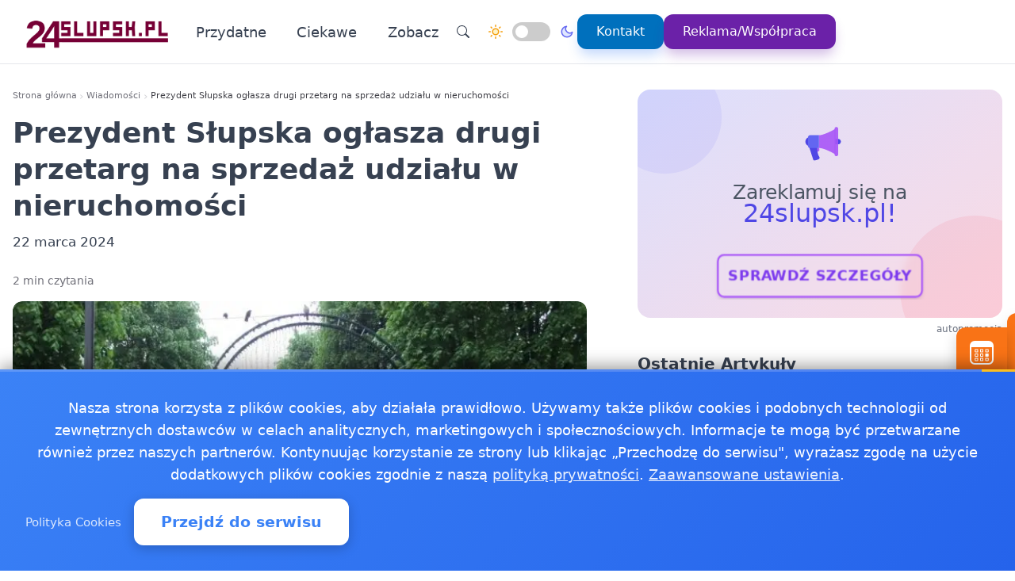

--- FILE ---
content_type: text/html
request_url: https://24slupsk.pl/20240322357746/prezydent-slupska-oglasza-drugi-przetarg-na-sprzedaz-udzialu-w-art-125
body_size: 16709
content:
<!doctype html><html lang="pl" dir="ltr" data-theme="light"><head><meta charset="utf-8"><meta name="viewport" content="width=device-width,initial-scale=1"><script>(function(){try{var e,i=window.location&&window.location.search?window.location.search:"",n=window.location&&window.location.hostname?window.location.hostname:"",s=i.indexOf("debug=1")!==-1,o=n.indexOf("staging")!==-1,t=s||o;window.__debug=t,!t&&window.console&&(e=function(){},window.console.log=e,window.console.info=e,window.console.debug=e,window.console.warn=e)}catch{}})()</script><meta name="robots" content="index, follow"><meta property="og:locale" content="pl_PL"><meta property="og:type" content="article"><meta property="og:title" content="Prezydent Słupska ogłasza drugi przetarg na sprzedaż udziału w nieruchomości"><meta property="og:description" content="W sercu naszego miasta, przy ulicy Zamiejskiej 5, nadchodzi wyjątkowa okazja dla przedsiębiorców i inwestorów. Prezydent Miasta zaprasza do udziału w II przetargu ustnym nieograniczonym, który może otworzyć nowe możliwości biznesowe."><meta property="og:image" content="https://24slupsk.pl/images/slupskimg/webp/06.webp"><meta property="og:image:alt" content="Prezydent Słupska ogłasza drugi przetarg na sprzedaż udziału w nieruchomości"><meta property="og:image:width" content="720"><meta property="og:image:height" content="445"><meta property="og:url" content="https://24slupsk.pl/20240322357746/prezydent-slupska-oglasza-drugi-przetarg-na-sprzedaz-udzialu-w-art-125"><meta property="og:site_name" content="24Slupsk - Wiadomości, informacje, aktualności dla Słupska – 24slupsk.pl"><meta property="fb:app_id" content="2240765769726296"><meta property="article:author" content="Redakcja 24slupsk.pl"><meta property="article:published_time" content="2024-03-22T17:34:10+01:00"><meta name="twitter:card" content="summary_large_image"><meta name="twitter:title" content="Prezydent Słupska ogłasza drugi przetarg na sprzedaż udziału w nieruchomości | 24Slupsk - Wiadomości, informacje, aktualności dla Słupska – 24slupsk.pl"><meta name="twitter:description" content="W sercu naszego miasta, przy ulicy Zamiejskiej 5, nadchodzi wyjątkowa okazja dla przedsiębiorców i inwestorów. Prezydent Miasta zaprasza do udziału w II przetargu ustnym nieograniczonym, który może otworzyć nowe możliwości biznesowe."><meta name="twitter:image" content="https://24slupsk.pl/images/slupskimg/webp/06.webp"><link rel="canonical" href="https://24slupsk.pl/20240322357746/prezydent-slupska-oglasza-drugi-przetarg-na-sprzedaz-udzialu-w-art-125"><script>window.dataLayer=window.dataLayer||[];function gtag(){dataLayer.push(arguments)}window.gtag=gtag,gtag("consent","default",{ad_storage:"denied",analytics_storage:"denied",ad_user_data:"denied",ad_personalization:"denied",wait_for_update:500})</script><title>Prezydent Słupska ogłasza drugi przetarg na sprzedaż udziału w nieruchomości | 24Slupsk - Wiadomości, informacje, aktualności dla Słupska – 24slupsk.pl</title>
<meta name="description" content="W sercu naszego miasta, przy ulicy Zamiejskiej 5, nadchodzi wyjątkowa okazja dla przedsiębiorców i inwestorów. Prezydent Miasta zaprasza do udziału w II przetargu ustnym nieograniczonym, który może otworzyć nowe możliwości biznesowe."><link rel="preconnect" href="https://fonts.googleapis.com"><link rel="preconnect" href="https://fonts.gstatic.com" crossorigin><link rel="preload" href="https://fonts.googleapis.com/css2?family=Caveat:wght@400..700&display=swap" as="style" onload='this.onload=null,this.rel="stylesheet"'><noscript><link href="https://fonts.googleapis.com/css2?family=Caveat:wght@400..700&display=swap" rel="stylesheet"></noscript><link rel="stylesheet" href="/css/bundle.css"><script defer src="/js/events-calendar.js"></script><link rel="icon" type="image/svg+xml" href="/favicon.svg"><link rel="icon" type="image/x-icon" href="/favicon.ico"><link rel="icon" type="image/png" sizes="16x16" href="/favicon.png"><link rel="icon" type="image/png" sizes="32x32" href="/favicon-32.png"><link rel="icon" type="image/png" sizes="64x64" href="/favicon-64.png"></head><body class="bg-white text-zinc-800 antialiased"><a href="#main-content" class="skip-link sr-only focus:not-sr-only focus:absolute focus:top-4 focus:left-4 bg-blue-600 text-white px-4 py-2 rounded z-50">Przejdź do treści głównej</a><header class="glass-effect border-b sticky top-0 z-50 shadow-lg shadow-blue-500/5 transition-all duration-300"><div class="max-w-7xl mx-auto px-4 md:px-6 lg:px-8"><div class="mobile-header lg:flex items-center h-20"><div class="mobile-left flex items-center lg:hidden"><button class="toggle-button flex items-center p-2 rounded-lg hover:bg-zinc-100 bg-zinc-50 border border-zinc-200" onclick=toggleMenu() data-target="mobileMenu" aria-label="Otwórz menu nawigacyjne"><svg width="20" height="20" fill="currentcolor" viewBox="0 0 16 16"><path fill-rule="evenodd" d="M2.5 12a.5.5.0 01.5-.5h10a.5.5.0 010 1H3a.5.5.0 01-.5-.5zm0-4a.5.5.0 01.5-.5h10a.5.5.0 010 1H3A.5.5.0 012.5 8zm0-4a.5.5.0 01.5-.5h10a.5.5.0 010 1H3A.5.5.0 012.5 4z"/></svg></button></div><div class="mobile-center flex items-center justify-center lg:relative lg:flex-1 lg:justify-start"><a href="https://24slupsk.pl/" class="flex items-center group"><img src="/logo-24slupsk.png" alt="Wiadomości Słupsk" class="header-logo"></a></div><nav class="hidden lg:flex items-center space-x-6"><a href="/kategorie/przydatne" class="nav-link">Przydatne
</a><a href="/kategorie/ciekawe" class="nav-link">Ciekawe</a><div class="dropdown" style="position:relative"><a href="#" class="nav-link flex items-center">Zobacz<svg class="dropdown-arrow w-4 h-4 ml-1" fill="none" stroke="currentcolor" viewBox="0 0 24 24"><path stroke-linecap="round" stroke-linejoin="round" stroke-width="2" d="M19 9l-7 7-7-7"/></svg></a><div class="dropdown-content"><a href="/20250206358183/apteki-calodobowe-i-dyzurne-w-slupsku-gdzie-kupic-leki-w-nocy-i-w-niedziele" class="dropdown-item" title="Apteki całodobowe i dyżurne w Słupsku  gdzie kupić leki w nocy i w niedzielę?">Apteki całodobowe i dyżurne w Słupsku gdzie kupić leki w …
</a><a href="/20241017358025/pszok-w-slupsku-wszystko-co-musisz-wiedziec-o-oddawaniu-odpadow-komunalnych" class="dropdown-item" title="PSZOK w Słupsku  wszystko, co musisz wiedzieć o oddawaniu odpadów komunalnych">PSZOK w Słupsku wszystko, co musisz wiedzieć o oddawaniu …
</a><a href="/20181218152489/praca-slupsk" class="dropdown-item" title="Praca Słupsk - ogłoszenia pracy w Słupsku">Praca Słupsk - ogłoszenia pracy w Słupsku
</a><a href="/2018040958798/pogoda-ostrzezenia-meteo-burze-slupsk" class="dropdown-item" title="Pogoda, ostrzeżenia meteo, burze Słupsk">Pogoda, ostrzeżenia meteo, burze Słupsk
</a><a href="/2017112358771/jakosc-powietrza-slupsk-sprawdz-powietrze-w-slupsku" class="dropdown-item" title="Jakość powietrza Słupsk - sprawdź powietrze w Słupsku">Jakość powietrza Słupsk - sprawdź powietrze w Słupsku</a></div></div><div class="flex items-center gap-4 ml-8 pl-8 border-l border-zinc-200"><button class="toggle-button w-10 h-10 rounded-full bg-white hover:bg-zinc-200 flex items-center justify-center" onclick='window.location.href="/search/?q="+encodeURIComponent(document.getElementById("search-input-header")?.value||"")' aria-label="Wyszukaj"><svg width="16" height="16" fill="currentcolor" viewBox="0 0 16 16"><path d="M11.742 10.344a6.5 6.5.0 10-1.397 1.398h-.001c.03.04.062.078.098.115l3.85 3.85a1 1 0 001.415-1.414l-3.85-3.85a1.007 1.007.0 00-.115-.1zM12 6.5a5.5 5.5.0 11-11 0 5.5 5.5.0 0111 0z"/></svg></button><div class="theme-switch-wrapper flex items-center desktop-theme-switch"><span class="theme-switch-icon light-icon"><svg width="18" height="18" viewBox="0 0 24 24" fill="none" stroke="currentcolor" stroke-width="2" stroke-linecap="round" stroke-linejoin="round" class="sun-icon"><circle cx="12" cy="12" r="5"/><line x1="12" y1="1" x2="12" y2="3"/><line x1="12" y1="21" x2="12" y2="23"/><line x1="4.22" y1="4.22" x2="5.64" y2="5.64"/><line x1="18.36" y1="18.36" x2="19.78" y2="19.78"/><line x1="1" y1="12" x2="3" y2="12"/><line x1="21" y1="12" x2="23" y2="12"/><line x1="4.22" y1="19.78" x2="5.64" y2="18.36"/><line x1="18.36" y1="5.64" x2="19.78" y2="4.22"/></svg>
</span><label class="theme-switch mx-2" for="theme-checkbox-desktop"><input type="checkbox" id="theme-checkbox-desktop" class="theme-toggle" aria-label="Przełącz między trybem jasnym a ciemnym" role="switch">
<span class="slider round" aria-hidden="true"></span>
</label><span class="theme-switch-icon dark-icon"><svg width="18" height="18" viewBox="0 0 24 24" fill="none" stroke="currentcolor" stroke-width="2" stroke-linecap="round" stroke-linejoin="round" class="moon-icon"><path d="M21 12.79A9 9 0 1111.21 3 7 7 0 0021 12.79z"/></svg></span></div><a href="/kontakt" class="btn-primary flex items-center space-x-2"><span>Kontakt</span>
</a><a href="/reklama-wspolpraca" class="btn-reklama flex items-center space-x-2"><span>Reklama/Współpraca</span></a></div></nav><div class="mobile-right flex items-center space-x-2 lg:hidden"><a href="https://www.facebook.com/24slupskpl" target="_blank" rel="nofollow noopener external" class="fb-mobile-icon" aria-label="Facebook"><svg viewBox="0 0 24 24" width="20" height="20"><path d="M22 12a10 10 0 10-11.5 9.9v-7h-2v-3h2V9.6c0-2.1 1.3-3.7 3.6-3.7 1 0 2 .08 2 .08v2.2h-1.2c-1.2.0-1.6.75-1.6 1.5V12H16l-.43 3H13.3v7A10 10 0 0022 12z"/></svg>
</a><a href="/wydarzenie/" class="events-mobile-icon" aria-label="Wydarzenia"><svg viewBox="0 0 32 32" width="20" height="20"><g fill="currentcolor"><path d="M7.3 12.2a.7.7.0 01.7-.7h2.8a.7.7.0 01.7.7v2.6a.7.7.0 01-.7.7H8a.7.7.0 01-.7-.7v-2.6zm1 .3v2h2.2v-2H8.3zM8 17a.7.7.0 00-.7.7v2.6a.7.7.0 00.7.7h2.8a.7.7.0 00.7-.7v-2.6a.7.7.0 00-.7-.7H8zm.3 3v-2h2.2v2H8.3zm-1 3.1a.7.7.0 01.7-.7h2.8a.7.7.0 01.7.7v2.6a.7.7.0 01-.7.7H8a.7.7.0 01-.7-.7v-2.6zm1 .3v2h2.2v-2H8.3zm6.3-11.9a.7.7.0 00-.7.7v2.6a.7.7.0 00.7.7h2.8a.7.7.0 00.7-.7v-2.6a.7.7.0 00-.7-.7h-2.8zm.3 3v-2h2.2v2h-2.2zm-1 3.2a.7.7.0 01.7-.7h2.8a.7.7.0 01.7.7v2.6a.7.7.0 01-.7.7h-2.8a.7.7.0 01-.7-.7v-2.6zm1 .3v2h2.2v-2h-2.2zm-.3 4.4a.7.7.0 00-.7.7v2.6a.7.7.0 00.7.7h2.8a.7.7.0 00.7-.7v-2.6a.7.7.0 00-.7-.7h-2.8zm.3 3v-2h2.2v2h-2.2zm5.6-13.2a.7.7.0 01.7-.7H24a.7.7.0 01.7.7v2.6a.7.7.0 01-.7.7h-2.8a.7.7.0 01-.7-.7v-2.6zm1 .3v2h2.2v-2h-2.2zm-.3 9.9a.7.7.0 00-.7.7v2.6a.7.7.0 00.7.7H24a.7.7.0 00.7-.7v-2.6a.7.7.0 00-.7-.7h-2.8zm.3 3v-2h2.2v2h-2.2zm-.3-8.4a.7.7.0 00-.7.7v2.6a.7.7.0 00.7.7H24a.7.7.0 00.7-.7v-2.6A.7.7.0 0024 17h-2.8z"/><path d="M1.003 7A6.2 6.2.0 017.2 1h17.6a6.2 6.2.0 016.197 6H31v17.8A6.2 6.2.0 0124.8 31H7.2A6.2 6.2.0 011 24.8V7h.003zM3 9v15.8A4.2 4.2.0 007.2 29h17.6a4.2 4.2.0 004.2-4.2V9H3z"/></g></svg></a></div></div></div><div id="mobileMenu" class="lg:hidden hidden bg-white border-t dark:bg-gray-800 dark:border-gray-700"><div class="max-w-7xl mx-auto px-4 py-4"><div class="flex items-center justify-center mb-4 pb-4 border-b border-zinc-200 dark:border-zinc-700"><div class="theme-switch-wrapper flex items-center"><span class="theme-switch-icon light-icon text-sm"><svg width="16" height="16" viewBox="0 0 24 24" fill="none" stroke="currentcolor" stroke-width="2" stroke-linecap="round" stroke-linejoin="round" class="sun-icon"><circle cx="12" cy="12" r="5"/><line x1="12" y1="1" x2="12" y2="3"/><line x1="12" y1="21" x2="12" y2="23"/><line x1="4.22" y1="4.22" x2="5.64" y2="5.64"/><line x1="18.36" y1="18.36" x2="19.78" y2="19.78"/><line x1="1" y1="12" x2="3" y2="12"/><line x1="21" y1="12" x2="23" y2="12"/><line x1="4.22" y1="19.78" x2="5.64" y2="18.36"/><line x1="18.36" y1="5.64" x2="19.78" y2="4.22"/></svg>
</span><label class="theme-switch mx-2" for="theme-checkbox-mobile"><input type="checkbox" id="theme-checkbox-mobile" class="theme-toggle" aria-label="Przełącz między trybem jasnym a ciemnym" role="switch">
<span class="slider round" aria-hidden="true"></span>
</label><span class="theme-switch-icon dark-icon text-sm"><svg width="16" height="16" viewBox="0 0 24 24" fill="none" stroke="currentcolor" stroke-width="2" stroke-linecap="round" stroke-linejoin="round" class="moon-icon"><path d="M21 12.79A9 9 0 1111.21 3 7 7 0 0021 12.79z"/></svg></span></div></div><nav class="flex flex-col space-y-2"><a href="/kategorie/przydatne" class="px-4 py-2 rounded-xl text-zinc-700 hover:bg-zinc-100 dark:text-zinc-300 dark:hover:bg-zinc-700">Przydatne
</a><a href="/kategorie/ciekawe" class="px-4 py-2 rounded-xl text-zinc-700 hover:bg-zinc-100 dark:text-zinc-300 dark:hover:bg-zinc-700">Ciekawe</a><div class="dropdown"><a href="#" class="px-4 py-2 rounded-xl text-zinc-700 hover:bg-zinc-100 dark:text-zinc-300 dark:hover:bg-zinc-700 flex items-center justify-between">Zobacz<svg class="dropdown-arrow-mobile w-3 h-3" fill="none" stroke="currentcolor" viewBox="0 0 24 24" style="width:15px"><path stroke-linecap="round" stroke-linejoin="round" stroke-width="2" d="M19 9l-7 7-7-7" style="width:15px;height:1px"/></svg></a><div class="dropdown-content dark:bg-gray-800"><a href="/20250206358183/apteki-calodobowe-i-dyzurne-w-slupsku-gdzie-kupic-leki-w-nocy-i-w-niedziele" class="dropdown-item dark:text-zinc-300 dark:hover:bg-zinc-700" title="Apteki całodobowe i dyżurne w Słupsku  gdzie kupić leki w nocy i w niedzielę?">Apteki całodobowe i dyżurne w Słupsku gdzie kupić leki w …
</a><a href="/20241017358025/pszok-w-slupsku-wszystko-co-musisz-wiedziec-o-oddawaniu-odpadow-komunalnych" class="dropdown-item dark:text-zinc-300 dark:hover:bg-zinc-700" title="PSZOK w Słupsku  wszystko, co musisz wiedzieć o oddawaniu odpadów komunalnych">PSZOK w Słupsku wszystko, co musisz wiedzieć o oddawaniu …
</a><a href="/20181218152489/praca-slupsk" class="dropdown-item dark:text-zinc-300 dark:hover:bg-zinc-700" title="Praca Słupsk - ogłoszenia pracy w Słupsku">Praca Słupsk - ogłoszenia pracy w Słupsku
</a><a href="/2018040958798/pogoda-ostrzezenia-meteo-burze-slupsk" class="dropdown-item dark:text-zinc-300 dark:hover:bg-zinc-700" title="Pogoda, ostrzeżenia meteo, burze Słupsk">Pogoda, ostrzeżenia meteo, burze Słupsk
</a><a href="/2017112358771/jakosc-powietrza-slupsk-sprawdz-powietrze-w-slupsku" class="dropdown-item dark:text-zinc-300 dark:hover:bg-zinc-700" title="Jakość powietrza Słupsk - sprawdź powietrze w Słupsku">Jakość powietrza Słupsk - sprawdź powietrze w Słupsku</a></div></div><div class="flex flex-col mt-4 pt-4 border-t border-zinc-200 dark:border-zinc-700"><button class="toggle-button w-full px-4 py-2 rounded-xl bg-zinc-100 hover:bg-zinc-200 dark:bg-zinc-700 dark:hover:bg-zinc-600 dark:text-zinc-300 text-left flex items-center mb-2" onclick='window.location.href="/search/"' aria-label="Wyszukaj">
<svg width="16" height="16" fill="currentcolor" viewBox="0 0 16 16" class="mr-2"><path d="M11.742 10.344a6.5 6.5.0 10-1.397 1.398h-.001c.03.04.062.078.098.115l3.85 3.85a1 1 0 001.415-1.414l-3.85-3.85a1.007 1.007.0 00-.115-.1zM12 6.5a5.5 5.5.0 11-11 0 5.5 5.5.0 0111 0z"/></svg>
Wyszukaj
</button>
<a href="/kontakt" class="w-full px-4 py-2 rounded-xl bg-blue-500 text-white hover:bg-blue-600 dark:bg-blue-600 dark:hover:bg-blue-700 text-center mb-2">Kontakt
</a><a href="/reklama-wspolpraca" class="w-full px-4 py-2 rounded-xl bg-purple-600 text-white hover:bg-purple-700 dark:bg-purple-600 dark:hover:bg-purple-700 text-center mt-1">Reklama/Współpraca</a></div></nav></div></div></header><script>function toggleMenu(){const e=document.getElementById("mobileMenu");e&&e.classList.toggle("hidden")}window.addEventListener("resize",function(){const e=document.getElementById("mobileMenu");e&&window.innerWidth>=1030&&e.classList.add("hidden")})</script><main id="main-content" class="container mx-auto px-4 py-8 md:py-12 max-w-7xl"><div class="single-page-layout mb-14"><article class="prose md:prose-lg break-words article-content" style="overflow-wrap:break-word;word-wrap:break-word;word-break:break-word"><header class="not-prose mb-6"><script type="application/ld+json">{"@context":"https://schema.org","@type":"BreadcrumbList","itemListElement":[{"@type":"ListItem","position":1,"name":"Strona główna","item":"https://24slupsk.pl/"},{"@type":"ListItem","position":2,"name":"Wiadomości","item":"https://24slupsk.pl/kategorie/news"},{"@type":"ListItem","position":3,"name":"Prezydent Słupska ogłasza drugi przetarg na sprzedaż udziału w nieruchomości","item":"https://24slupsk.pl/20240322357746/prezydent-slupska-oglasza-drugi-przetarg-na-sprzedaz-udzialu-w-art-125"}]}</script><nav aria-label="Breadcrumb" class="seo-breadcrumb"><ol><li><a href="https://24slupsk.pl/">Strona główna</a></li><li class="seo-breadcrumb-item"><a href="https://24slupsk.pl/kategorie/news">Wiadomości</a></li><li class="seo-breadcrumb-item"><span class="seo-breadcrumb-current" aria-current="page">Prezydent Słupska ogłasza drugi przetarg na sprzedaż udziału w nieruchomości</span></li></ol></nav><h1 class="text-4xl font-bold leading-normal title-with-emphasis">Prezydent Słupska ogłasza drugi przetarg na sprzedaż udziału w nieruchomości</h1><div class="my-2"><time datetime="2024-03-22T17:34:10+01:00">22 marca 2024</time></div></header><div class="mt-6 text-sm text-zinc-500">2 min czytania</div><figure class="rounded-xl my-4 article-main-image"><img class="rounded-lg w-full max-w-full h-auto" src="/images/slupskimg/webp/06.webp" alt="Prezydent Słupska ogłasza drugi przetarg na sprzedaż udziału w nieruchomości" width="720" height="450" loading="eager" decoding="async" fetchpriority="high"></figure><div class="mb-6"><p><strong>W sercu naszego miasta, przy ulicy Zamiejskiej 5, nadchodzi wyjątkowa okazja dla przedsiębiorców i inwestorów. Prezydent Miasta zaprasza do udziału w II przetargu ustnym nieograniczonym, który może otworzyć nowe możliwości biznesowe. To szansa na zdobycie udziału w atrakcyjnej nieruchomości, która z pewnością przyciągnie uwagę wielu zainteresowanych.</strong></p><ol><li>Przedmiotem przetargu jest udział w nieruchomości przy ul. Zamiejskiej 5, obejmujący lokal niemieszkalny o powierzchni 35,49 m2.</li><li>Cena wywoławcza ustalona na 42 000 zł, z wymogiem wpłacenia wadium w wysokości 4 200 zł do 08.04.2024 r.</li><li>Oglądanie lokalu możliwe będzie 26.03.2024 r., co daje potencjalnym nabywcom szansę na osobiste zapoznanie się z ofertą.</li><li>Przetarg odbędzie się 12.04.2024 r., w Urzędzie Miejskim, dając szansę na finalizację transakcji.</li></ol><p>Ważne jest, aby zainteresowani inwestorzy nie przegapili daty wpłacenia wadium, która jest kluczowa dla udziału w przetargu. Lokal, będący przedmiotem sprzedaży, może posłużyć jako przestrzeń biurowa, punkt usługowy czy inna forma działalności gospodarczej, wpisując się w dynamicznie rozwijającą się tkankę miejską. Oferowana nieruchomość stanowi część większej działki o powierzchni 1331 m2, co otwiera dodatkowe możliwości dla przyszłego właściciela.</p><p>Zarówno cena wywoławcza, jak i minimalne postąpienie, ustalone na 420 zł, zostały skalkulowane tak, aby zachęcić szerokie grono potencjalnych nabywców do udziału w licytacji. Ten krok to nie tylko szansa na rozwój lokalnego biznesu, ale również inwestycja w przestrzeń miasta, która z każdym rokiem zyskuje na wartości.</p><p>Wszelkie dodatkowe informacje, potrzebne do wzięcia udziału w przetargu, można uzyskać bezpośrednio w Urzędzie Miejskim lub telefonicznie. To niepowtarzalna okazja, aby stać się częścią rozwoju naszego miasta i zainwestować w jego przyszłość.</p></div><div class="border-l-4 border-zinc-300 pl-4 py-3 bg-zinc-50 mb-6 italic rounded-r-lg"><p class="text-base text-zinc-700">Autor: <span class="font-semibold">krystian</span></p></div><div class="post-sections flex flex-col gap-4 md:gap-6"><div class="order-1 md:order-1"><div class="share-buttons"><span class="share-label">Udostępnij:</span><div class="share-icons"><a href="https://www.facebook.com/sharer/sharer.php?u=https%3a%2f%2f24slupsk.pl%2f20240322357746%2fprezydent-slupska-oglasza-drugi-przetarg-na-sprzedaz-udzialu-w-art-125" target="_blank" rel="nofollow noopener" class="share-icon facebook" aria-label="Udostępnij na Facebook"><svg viewBox="0 0 24 24" fill="currentcolor" width="18" height="18"><path d="M12 2.04c-5.5.0-10 4.49-10 10.02.0 5 3.66 9.15 8.44 9.9v-7H7.9v-2.9h2.54V9.85c0-2.51 1.49-3.89 3.78-3.89 1.09.0 2.23.19 2.23.19v2.47h-1.26c-1.24.0-1.63.77-1.63 1.56v1.88h2.78l-.45 2.9h-2.33v7a10 10 0 008.44-9.9c0-5.53-4.5-10.02-10-10.02z"/></svg>
</a><a href="https://wa.me/?text=Prezydent%20S%c5%82upska%20og%c5%82asza%20drugi%20przetarg%20na%20sprzeda%c5%bc%20udzia%c5%82u%20w%20nieruchomo%c5%9bci%20https%3a%2f%2f24slupsk.pl%2f20240322357746%2fprezydent-slupska-oglasza-drugi-przetarg-na-sprzedaz-udzialu-w-art-125" target="_blank" rel="nofollow noopener" class="share-icon whatsapp" aria-label="Udostępnij przez WhatsApp"><svg viewBox="0 0 24 24" fill="currentcolor" width="18" height="18"><path d="M17.472 14.382c-.297-.149-1.758-.867-2.03-.967-.273-.099-.471-.148-.67.15-.197.297-.767.966-.94 1.164-.173.199-.347.223-.644.075-.297-.15-1.255-.463-2.39-1.475-.883-.788-1.48-1.761-1.653-2.059-.173-.297-.018-.458.13-.606.134-.133.298-.347.446-.52.149-.174.198-.298.298-.497.099-.198.05-.371-.025-.52-.075-.149-.669-1.612-.916-2.207-.242-.579-.487-.5-.669-.51-.173-.008-.371-.01-.57-.01-.198.0-.52.074-.792.372-.272.297-1.04 1.016-1.04 2.479.0 1.462 1.065 2.875 1.213 3.074.149.198 2.096 3.2 5.077 4.487.709.306 1.262.489 1.694.625.712.227 1.36.195 1.871.118.571-.085 1.758-.719 2.006-1.413.248-.694.248-1.289.173-1.413-.074-.124-.272-.198-.57-.347m-5.421 7.403h-.004a9.87 9.87.0 01-5.031-1.378l-.361-.214-3.741.982.998-3.648-.235-.374a9.86 9.86.0 01-1.51-5.26c.001-5.45 4.436-9.884 9.888-9.884 2.64.0 5.122 1.03 6.988 2.898a9.825 9.825.0 012.893 6.994c-.003 5.45-4.437 9.884-9.885 9.884m8.413-18.297A11.815 11.815.0 0012.05.0C5.495.0.16 5.335.157 11.892c0 2.096.547 4.142 1.588 5.945L.057 24l6.305-1.654a11.882 11.882.0 005.683 1.448h.005c6.554.0 11.89-5.335 11.893-11.893a11.821 11.821.0 00-3.48-8.413z"/></svg>
</a><button class="share-icon copy-link" data-url="https://24slupsk.pl/20240322357746/prezydent-slupska-oglasza-drugi-przetarg-na-sprzedaz-udzialu-w-art-125" id="copy-link-button" aria-label="Kopiuj link">
<svg viewBox="0 0 24 24" fill="currentcolor" width="18" height="18"><path d="M3.9 12c0-1.71 1.39-3.1 3.1-3.1h4V7H7c-2.76.0-5 2.24-5 5s2.24 5 5 5h4v-1.9H7c-1.71.0-3.1-1.39-3.1-3.1zM8 13h8v-2H8v2zm9-6h-4v1.9h4c1.71.0 3.1 1.39 3.1 3.1s-1.39 3.1-3.1 3.1h-4V17h4c2.76.0 5-2.24 5-5s-2.24-5-5-5z"/></svg>
</button>
<a href="/cdn-cgi/l/email-protection#[base64]" rel="nofollow" class="share-icon email" aria-label="Udostępnij przez email"><svg viewBox="0 0 24 24" fill="currentcolor" width="18" height="18"><path d="M20 4H4c-1.1.0-1.99.9-1.99 2L2 18c0 1.1.9 2 2 2h16c1.1.0 2-.9 2-2V6c0-1.1-.9-2-2-2zm0 4-8 5-8-5V6l8 5 8-5v2z"/></svg></a></div><div id="copy-notification" class="copy-notification">Link skopiowany do schowka!</div></div><script data-cfasync="false" src="/cdn-cgi/scripts/5c5dd728/cloudflare-static/email-decode.min.js"></script><script>document.addEventListener("DOMContentLoaded",function(){const e=document.getElementById("copy-link-button"),t=document.getElementById("copy-notification");e&&e.addEventListener("click",function(){const s="https://24slupsk.pl/20240322357746/prezydent-slupska-oglasza-drugi-przetarg-na-sprzedaz-udzialu-w-art-125",n=document.createElement("input");n.value=s,document.body.appendChild(n),n.select();try{const n=document.execCommand("copy");n&&(t.classList.add("show"),e.innerHTML=`
            <svg xmlns="http://www.w3.org/2000/svg" viewBox="0 0 24 24" fill="currentColor" width="18" height="18">
              <path d="M9 16.17L4.83 12l-1.42 1.41L9 19 21 7l-1.41-1.41L9 16.17z"/>
            </svg>
          `,setTimeout(function(){t.classList.remove("show"),e.innerHTML=`
              <svg xmlns="http://www.w3.org/2000/svg" viewBox="0 0 24 24" fill="currentColor" width="18" height="18">
                <path d="M3.9 12c0-1.71 1.39-3.1 3.1-3.1h4V7H7c-2.76 0-5 2.24-5 5s2.24 5 5 5h4v-1.9H7c-1.71 0-3.1-1.39-3.1-3.1zM8 13h8v-2H8v2zm9-6h-4v1.9h4c1.71 0 3.1 1.39 3.1 3.1s-1.39 3.1-3.1 3.1h-4V17h4c2.76 0 5-2.24 5-5s-2.24-5-5-5z"/>
              </svg>
            `},2e3))}catch(e){console.error("Nie udało się skopiować tekstu: ",e)}document.body.removeChild(n),navigator.clipboard&&navigator.clipboard.writeText(s).catch(e=>{console.error("Nie udało się skopiować tekstu: ",e)})})})</script></div><footer id="post-footer" class="post-section order-2 md:order-5 not-prose mt-0 md:mt-0 border-t pt-4"><div id="related-post" class="mt-4 md:mt-6"><h2 class="text-xl md:text-2xl font-bold mb-4 md:mb-6">Zobacz też:</h2><div class="space-y-0"><article class="news-list-item group border-b border-zinc-200 dark:border-zinc-700 pb-4 mb-4 last:border-b-0 last:mb-0"><a href="/20260110903996/slupscy-policjanci-patroluja-pustostany-apel-o-zglaszanie-osob-zagrozonych" class="flex mobile-list-link hover:no-underline" aria-label="Słupscy policjanci patrolują pustostany - apel o zgłaszanie osób zagrożonych"><figure class="flex-shrink-0 mobile-list-image overflow-hidden"><img class="object-cover group-hover:scale-105 transition duration-300" src="/images/policjaimg/webp/103.webp" alt="Słupscy policjanci patrolują pustostany - apel o zgłaszanie osób zagrożonych" width="100" height="62" loading="lazy" decoding="async"></figure><div class="flex-1 min-w-0 flex flex-col justify-center"><time class="text-xs text-zinc-500 dark:text-zinc-400 mb-1"><time datetime="2026-01-10T01:27:00+01:00">10 stycznia 2026</time></time><h3 class="text-base font-bold text-zinc-800 dark:text-zinc-200 group-hover:text-blue-600 dark:group-hover:text-blue-400 transition-colors line-clamp-2 leading-tight mb-1">Słupscy policjanci patrolują pustostany - apel o zgłaszanie osób zagrożonych</h3><p class="text-sm text-zinc-600 dark:text-zinc-400 line-clamp-2 leading-snug">W mroźne dni funkcjonariusze sprawdzali pustostany, opuszczone altany i miejsca trudno dostępne, aby odnaleźć osoby w …</p></div></a></article><article class="news-list-item group border-b border-zinc-200 dark:border-zinc-700 pb-4 mb-4 last:border-b-0 last:mb-0"><a href="/20260111429383/bezplatne-ocieplanie-bud-dla-psow-sasiedzka-inicjatywa-pana-grzegorza" class="flex mobile-list-link hover:no-underline" aria-label="Bezpłatne ocieplanie bud dla psów - sąsiedzka inicjatywa pana Grzegorza"><figure class="flex-shrink-0 mobile-list-image overflow-hidden"><img class="object-cover group-hover:scale-105 transition duration-300" src="/images/slupskimg/webp/302cnv.webp" alt="Bezpłatne ocieplanie bud dla psów - sąsiedzka inicjatywa pana Grzegorza" width="100" height="62" loading="lazy" decoding="async"></figure><div class="flex-1 min-w-0 flex flex-col justify-center"><time class="text-xs text-zinc-500 dark:text-zinc-400 mb-1"><time datetime="2026-01-11T00:30:00+01:00">11 stycznia 2026</time></time><h3 class="text-base font-bold text-zinc-800 dark:text-zinc-200 group-hover:text-blue-600 dark:group-hover:text-blue-400 transition-colors line-clamp-2 leading-tight mb-1">Bezpłatne ocieplanie bud dla psów - sąsiedzka inicjatywa pana Grzegorza</h3><p class="text-sm text-zinc-600 dark:text-zinc-400 line-clamp-2 leading-snug">Zimą każda buda może zdecydować o komforcie i bezpieczeństwie zwierzęcia. W Słupsku jeden z mieszkańców postanowił …</p></div></a></article><article class="news-list-item group border-b border-zinc-200 dark:border-zinc-700 pb-4 mb-4 last:border-b-0 last:mb-0"><a href="/20260113506617/bieg-paczka-powraca-sport-paczki-i-rekreacja-na-stadionie-w-kobylnicy" class="flex mobile-list-link hover:no-underline" aria-label="Bieg Pączka powraca - sport, pączki i rekreacja na stadionie w Kobylnicy"><figure class="flex-shrink-0 mobile-list-image overflow-hidden"><img class="object-cover group-hover:scale-105 transition duration-300" src="/images/slupskimg/webp/12.webp" alt="Bieg Pączka powraca - sport, pączki i rekreacja na stadionie w Kobylnicy" width="100" height="62" loading="lazy" decoding="async"></figure><div class="flex-1 min-w-0 flex flex-col justify-center"><time class="text-xs text-zinc-500 dark:text-zinc-400 mb-1"><time datetime="2026-01-13T10:35:00+01:00">13 stycznia 2026</time></time><h3 class="text-base font-bold text-zinc-800 dark:text-zinc-200 group-hover:text-blue-600 dark:group-hover:text-blue-400 transition-colors line-clamp-2 leading-tight mb-1">Bieg Pączka powraca - sport, pączki i rekreacja na stadionie w Kobylnicy</h3><p class="text-sm text-zinc-600 dark:text-zinc-400 line-clamp-2 leading-snug">W lutowym klimacie gminy Kobylnica pojawia się zapach pączków i radosne zamieszanie na trybunach. Mieszkańcy szykują się …</p></div></a></article></div></div></footer><div class="order-3 md:order-3"><nav class="flex flex-col md:flex-row gap-4 my-8 not-prose"><a href="/20240322357747/urzad-miejski-w-slupsku-nowy-komitet-rewitalizacji-na-lata-2024-2026-art-125" title="Urząd Miejski w Słupsku: Nowy Komitet Rewitalizacji na lata 2024-2026 już powołany" class="flex-1 group block"><div class="bg-zinc-100 hover:bg-blue-50 rounded-xl p-4 transition-all duration-300 border border-zinc-200 hover:border-blue-200"><div class="flex items-center text-sm text-zinc-500 mb-2"><span class="group-hover:text-blue-500 transition-colors duration-300">&lt;&lt; Poprzedni</span></div><span class="font-medium group-hover:text-blue-600 transition-colors duration-300">Urząd Miejski w Słupsku: Nowy Komitet Rewitalizacji na lata 2024-2026 już powołany</span></div></a><a href="/20240325357748/zwieksz-swoja-widocznosc-online-kompleksowe-strategie-seo-dla-lokalnych-przedsiebiorstw" title="Zwiększ swoją widoczność online: Kompleksowe strategie SEO dla lokalnych przedsiębiorstw" class="flex-1 group block"><div class="bg-zinc-100 hover:bg-blue-50 rounded-xl p-4 transition-all duration-300 border border-zinc-200 hover:border-blue-200 text-right"><div class="flex items-center justify-end text-sm text-zinc-500 mb-2"><span class="group-hover:text-blue-500 transition-colors duration-300">Następny >></span></div><span class="font-medium group-hover:text-blue-600 transition-colors duration-300">Zwiększ swoją widoczność online: Kompleksowe strategie SEO dla lokalnych przedsiębiorstw</span></div></a></nav></div><div class="order-4 md:order-2"><section class="social-follow-banner" aria-label="Obserwuj nas na Facebooku"><a href="https://www.facebook.com/24slupskpl" target="_blank" rel="nofollow noopener external" class="social-follow-link"><img src="/banners/facebook_banner_min.png" data-src="/banners/facebook_banner_min.png" alt="Facebook" width="64" height="64" loading="lazy" decoding="async"><div class="social-follow-text"><div class="social-follow-title">Nie przegap wiadomości z Słupska i okolic - obserwuj nas na Facebooku!</div></div></a></section></div></div><script type="application/ld+json">{"@context":"https://schema.org","@type":"NewsArticle","headline":"Prezydent Słupska ogłasza drugi przetarg na sprzedaż udziału w nieruchomości","description":"W sercu naszego miasta, przy ulicy Zamiejskiej 5, nadchodzi wyjątkowa okazja dla przedsiębiorców i inwestorów. Prezydent Miasta zaprasza do udziału w II …","datePublished":"2024-03-22T17:34:10\u002b01:00","dateModified":"2024-03-22T17:34:10\u002b01:00","url":"https:\/\/24slupsk.pl\/20240322357746\/prezydent-slupska-oglasza-drugi-przetarg-na-sprzedaz-udzialu-w-art-125","wordCount":249,"inLanguage":"pl","articleBody":"W sercu naszego miasta, przy ulicy Zamiejskiej 5, nadchodzi wyjątkowa okazja dla przedsiębiorców i inwestorów. Prezydent Miasta zaprasza do udziału w II przetargu ustnym nieograniczonym, który może otworzyć nowe możliwości biznesowe. To szansa na zdobycie udziału w atrakcyjnej nieruchomości, która z pewnością przyciągnie uwagę wielu zainteresowanych. Przedmiotem przetargu jest udział w nieruchomości przy ul. Zamiejskiej 5, obejmujący lokal niemieszkalny o powierzchni 35,49 m2. Cena wywoławcza ustalona na 42 000 zł, z wymogiem wpłacenia wadium w wysokości 4 200 zł do 08.04.2024 r. Oglądanie lokalu możliwe będzie 26.03.2024 r., co daje potencjalnym nabywcom szansę na osobiste zapoznanie się z ofertą. Przetarg odbędzie się 12.04.2024 r., w Urzędzie Miejskim, dając szansę na finalizację transakcji. Ważne jest, aby zainteresowani inwestorzy nie przegapili daty wpłacenia wadium, która jest kluczowa dla udziału w przetargu. Lokal, będący przedmiotem sprzedaży, może posłużyć jako przestrzeń biurowa, punkt usługowy czy inna forma działalności gospodarczej, wpisując się w dynamicznie rozwijającą się tkankę miejską. Oferowana nieruchomość stanowi część większej działki o powierzchni 1331 m2, co otwiera dodatkowe możliwości dla przyszłego właściciela. Zarówno cena wywoławcza, jak i minimalne postąpienie, ustalone na 420 zł, zostały skalkulowane tak, aby zachęcić szerokie grono potencjalnych nabywców do udziału w licytacji. Ten krok to nie tylko szansa na rozwój lokalnego biznesu, ale również inwestycja w przestrzeń miasta, która z każdym rokiem zyskuje na wartości. Wszelkie dodatkowe informacje, potrzebne do wzięcia udziału w przetargu, można uzyskać bezpośrednio w Urzędzie Miejskim lub telefonicznie. To niepowtarzalna okazja, aby stać się częścią rozwoju naszego miasta i zainwestować w jego przyszłość.","mainEntityOfPage":{"@type":"WebPage","@id":"https:\/\/24slupsk.pl\/20240322357746\/prezydent-slupska-oglasza-drugi-przetarg-na-sprzedaz-udzialu-w-art-125"},"provider":{"@type":"Organization","name":"24Slupsk - Wiadomości, informacje, aktualności dla Słupska – 24slupsk.pl","url":"https:\/\/24slupsk.pl\/","identifier":"24slupsk.pl\/"},"author":{"@type":"Organization","name":"Redakcja 24slupsk.pl"},"publisher":{"@type":"NewsMediaOrganization","name":"24Slupsk - Wiadomości, informacje, aktualności dla Słupska – 24slupsk.pl","url":"https:\/\/24slupsk.pl\/","logo":{"@type":"ImageObject","url":"https:\/\/24slupsk.pl\/logo-24slupsk.png"}},"image":{"@type":"ImageObject","url":"https:\/\/24slupsk.pl\/images\/slupskimg\/webp\/06.webp","caption":"Prezydent Słupska ogłasza drugi przetarg na sprzedaż udziału w nieruchomości"},"articleSection":"Aktualności"}</script></article><aside><div class="lg:sticky lg:top-8"><div class="aside-banner"><div class="relative"><div class="aside-banner-container"><svg class="aside-banner-svg" viewBox="0 0 400 250"><defs><linearGradient id="gradient" x1="0" y1="0" x2="100%" y2="100%"><stop offset="0" style="stop-color:#6366F1;stop-opacity:.1"><animate attributeName="stop-opacity" values="0.1;0.15;0.1" dur="8s" repeatCount="indefinite"/></stop><stop offset="100%" style="stop-color:#F43F5E;stop-opacity:.1"><animate attributeName="stop-opacity" values="0.1;0.15;0.1" dur="8s" repeatCount="indefinite"/></stop></linearGradient></defs><rect width="100%" height="100%" fill="url(#gradient)"/><circle cx="30" cy="30" r="60" fill="#6366f1" opacity=".1"><animate attributeName="r" values="60;63;60" dur="6s" repeatCount="indefinite"/></circle><circle cx="370" cy="220" r="80" fill="#f43f5e" opacity=".1"><animate attributeName="r" values="80;83;80" dur="7s" repeatCount="indefinite"/></circle><g transform="translate(180, 35) scale(1.0)"><svg width="48" height="48" viewBox="0 0 48 48"><path fill="#a855f7" opacity=".9" d="M17.4 33H15v-4h4l.4 1.5c.3 1.3-.7 2.5-2 2.5zM37 36s-11.8-7-18-7V15c5.8.0 18-7 18-7v28z"/><g fill="#4f46e5"><circle cx="9" cy="22" r="5"/><path d="M40 19h-3v6h3c1.7.0 3-1.3 3-3s-1.3-3-3-3zM18.6 41.2c-.9.6-2.5 1.2-4.6 1.4-.6.1-1.2-.3-1.4-1L8.2 27.9S17 21.7 17 29c0 5.5 1.5 8.4 2.2 9.5.5.7.5 1.6.0 2.3-.2.2-.4.3-.6.4z"/></g><path fill="#6366f1" d="M9 29h10V15H9c-1.1.0-2 .9-2 2v10c0 1.1.9 2 2 2z"/><path fill="#a855f7" opacity=".9" d="M38 38c-1.1.0-2-.9-2-2V8c0-1.1.9-2 2-2s2 .9 2 2v28c0 1.1-.9 2-2 2z"/></svg>
</g><text x="50%" y="120" text-anchor="middle" font-size="22" fill="#4B5563" class="banner-text-title">Zareklamuj się na
</text><text x="50%" y="145" text-anchor="middle" font-size="28" fill="#4F46E5" class="banner-text-url">24slupsk.pl!
</text><foreignobject x="50" y="180" width="300" height="50"><div xmlns="http://www.w3.org/1999/xhtml" class="h-full flex items-center justify-center"><a href="https://serwisylokalne.pl/" rel="nofollow" class="aside-banner-button">SPRAWDŹ SZCZEGÓŁY</a></div></foreignobject></svg></div></div><p class="aside-banner-promo-text">autopromocja</p></div><div class="space-y-3"><h2 class="font-bold text-xl mb-8">Ostatnie Artykuły</h2><article class="news-list-item group border-b border-zinc-200 dark:border-zinc-700 pb-2 mb-2 last:border-b-0 last:mb-0 sidebar-article"><a href="/20260114143977/sople-i-nawisy-na-dachach-gmina-glowczyce-apeluje-o-natychmiastowa-ostroznosc" class="flex mobile-list-link hover:no-underline" aria-label="Sople i nawisy na dachach - Gmina Główczyce apeluje o natychmiastową ostrożność"><figure class="flex-shrink-0 mobile-list-image overflow-hidden"><img class="object-cover group-hover:scale-105 transition duration-300" src="/images/slupskimg/webp/03.webp" alt="Sople i nawisy na dachach - Gmina Główczyce apeluje o natychmiastową ostrożność" width="100" height="62" loading="lazy" decoding="async"></figure><div class="flex-1 min-w-0 flex flex-col justify-center ml-4"><time class="text-xs text-zinc-500 dark:text-zinc-400 mb-1"><time datetime="2026-01-14T15:27:00+01:00">14 stycznia 2026</time></time><h3 class="text-base font-bold text-zinc-800 dark:text-zinc-200 group-hover:text-blue-600 dark:group-hover:text-blue-400 transition-colors line-clamp-2 leading-tight">Sople i nawisy na dachach - Gmina Główczyce apeluje o natychmiastową ostrożność</h3></div></a></article><article class="news-list-item group border-b border-zinc-200 dark:border-zinc-700 pb-2 mb-2 last:border-b-0 last:mb-0 sidebar-article"><a href="/20260114681211/obnazal-sie-przy-przystankach-w-slupsku-zostal-zatrzymany-i-deportowany" class="flex mobile-list-link hover:no-underline" aria-label="Obnażał się przy przystankach w Słupsku - został zatrzymany i deportowany"><figure class="flex-shrink-0 mobile-list-image overflow-hidden"><img class="object-cover group-hover:scale-105 transition duration-300" src="/images/policjaimg/webp/114.webp" alt="Obnażał się przy przystankach w Słupsku - został zatrzymany i deportowany" width="100" height="62" loading="lazy" decoding="async"></figure><div class="flex-1 min-w-0 flex flex-col justify-center ml-4"><time class="text-xs text-zinc-500 dark:text-zinc-400 mb-1"><time datetime="2026-01-14T15:22:00+01:00">14 stycznia 2026</time></time><h3 class="text-base font-bold text-zinc-800 dark:text-zinc-200 group-hover:text-blue-600 dark:group-hover:text-blue-400 transition-colors line-clamp-2 leading-tight">Obnażał się przy przystankach w Słupsku - został zatrzymany i deportowany</h3></div></a></article><article class="news-list-item group border-b border-zinc-200 dark:border-zinc-700 pb-2 mb-2 last:border-b-0 last:mb-0 sidebar-article"><a href="/20260114275229/slonecznikowe-przedszkole-w-kobylnicy-bezplatne-miejsca-dla-dzieci-od-25-do-6-lat" class="flex mobile-list-link hover:no-underline" aria-label="Słonecznikowe Przedszkole w Kobylnicy - bezpłatne miejsca dla dzieci od 2,5 do 6 lat"><figure class="flex-shrink-0 mobile-list-image overflow-hidden"><img class="object-cover group-hover:scale-105 transition duration-300" src="/images/slupskimg/webp/06.webp" alt="Słonecznikowe Przedszkole w Kobylnicy - bezpłatne miejsca dla dzieci od 2,5 do 6 lat" width="100" height="62" loading="lazy" decoding="async"></figure><div class="flex-1 min-w-0 flex flex-col justify-center ml-4"><time class="text-xs text-zinc-500 dark:text-zinc-400 mb-1"><time datetime="2026-01-14T15:01:00+01:00">14 stycznia 2026</time></time><h3 class="text-base font-bold text-zinc-800 dark:text-zinc-200 group-hover:text-blue-600 dark:group-hover:text-blue-400 transition-colors line-clamp-2 leading-tight">Słonecznikowe Przedszkole w Kobylnicy - bezpłatne miejsca dla dzieci od 2,5 do 6 lat</h3></div></a></article><article class="news-list-item group border-b border-zinc-200 dark:border-zinc-700 pb-2 mb-2 last:border-b-0 last:mb-0 sidebar-article"><a href="/20260114513818/odbior-tworzyw-sztucznych-przesuniety-dotyczy-kilku-miejscowosci" class="flex mobile-list-link hover:no-underline" aria-label="Odbiór tworzyw sztucznych przesunięty - dotyczy kilku miejscowości"><figure class="flex-shrink-0 mobile-list-image overflow-hidden"><img class="object-cover group-hover:scale-105 transition duration-300" src="/images/slupskimg/webp/09.webp" alt="Odbiór tworzyw sztucznych przesunięty - dotyczy kilku miejscowości" width="100" height="62" loading="lazy" decoding="async"></figure><div class="flex-1 min-w-0 flex flex-col justify-center ml-4"><time class="text-xs text-zinc-500 dark:text-zinc-400 mb-1"><time datetime="2026-01-14T14:59:00+01:00">14 stycznia 2026</time></time><h3 class="text-base font-bold text-zinc-800 dark:text-zinc-200 group-hover:text-blue-600 dark:group-hover:text-blue-400 transition-colors line-clamp-2 leading-tight">Odbiór tworzyw sztucznych przesunięty - dotyczy kilku miejscowości</h3></div></a></article><article class="news-list-item group border-b border-zinc-200 dark:border-zinc-700 pb-2 mb-2 last:border-b-0 last:mb-0 sidebar-article"><a href="/20260114396944/slupsk-biega-i-przelicza-cukier-bieg-policz-sie-z-cukrzyca-24-stycznia" class="flex mobile-list-link hover:no-underline" aria-label='Słupsk biega i przelicza cukier - Bieg "Policz się z cukrzycą" 24 stycznia'><figure class="flex-shrink-0 mobile-list-image overflow-hidden"><img class="object-cover group-hover:scale-105 transition duration-300" src="/images/kulturaimg/webp/6.webp" alt='Słupsk biega i przelicza cukier - Bieg "Policz się z cukrzycą" 24 stycznia' width="100" height="62" loading="lazy" decoding="async"></figure><div class="flex-1 min-w-0 flex flex-col justify-center ml-4"><time class="text-xs text-zinc-500 dark:text-zinc-400 mb-1"><time datetime="2026-01-14T02:10:00+01:00">14 stycznia 2026</time></time><h3 class="text-base font-bold text-zinc-800 dark:text-zinc-200 group-hover:text-blue-600 dark:group-hover:text-blue-400 transition-colors line-clamp-2 leading-tight">Słupsk biega i przelicza cukier - Bieg &ldquo;Policz się z cukrzycą&rdquo; 24 stycznia</h3></div></a></article><article class="news-list-item group border-b border-zinc-200 dark:border-zinc-700 pb-2 mb-2 last:border-b-0 last:mb-0 sidebar-article"><a href="/20260114679276/rock-laczy-sie-z-pomoca-4-pory-rocka-gramy-z-wosp-w-emceku" class="flex mobile-list-link hover:no-underline" aria-label="Rock łączy się z pomocą - 4 PORY ROCKA - GRAMY Z WOŚP w EMCEKu"><figure class="flex-shrink-0 mobile-list-image overflow-hidden"><img class="object-cover group-hover:scale-105 transition duration-300" src="/images/kulturaimg/webp/8.webp" alt="Rock łączy się z pomocą - 4 PORY ROCKA - GRAMY Z WOŚP w EMCEKu" width="100" height="62" loading="lazy" decoding="async"></figure><div class="flex-1 min-w-0 flex flex-col justify-center ml-4"><time class="text-xs text-zinc-500 dark:text-zinc-400 mb-1"><time datetime="2026-01-14T02:09:00+01:00">14 stycznia 2026</time></time><h3 class="text-base font-bold text-zinc-800 dark:text-zinc-200 group-hover:text-blue-600 dark:group-hover:text-blue-400 transition-colors line-clamp-2 leading-tight">Rock łączy się z pomocą - 4 PORY ROCKA - GRAMY Z WOŚP w EMCEKu</h3></div></a></article><article class="news-list-item group border-b border-zinc-200 dark:border-zinc-700 pb-2 mb-2 last:border-b-0 last:mb-0 sidebar-article"><a href="/20260114312623/podgrodzie-2026-zielen-termomodernizacje-i-nowe-drogi-rowerowe" class="flex mobile-list-link hover:no-underline" aria-label="Podgrodzie 2026 - zieleń, termomodernizacje i nowe drogi rowerowe"><figure class="flex-shrink-0 mobile-list-image overflow-hidden"><img class="object-cover group-hover:scale-105 transition duration-300" src="/images/slupskimg/webp/01.webp" alt="Podgrodzie 2026 - zieleń, termomodernizacje i nowe drogi rowerowe" width="100" height="62" loading="lazy" decoding="async"></figure><div class="flex-1 min-w-0 flex flex-col justify-center ml-4"><time class="text-xs text-zinc-500 dark:text-zinc-400 mb-1"><time datetime="2026-01-14T02:01:00+01:00">14 stycznia 2026</time></time><h3 class="text-base font-bold text-zinc-800 dark:text-zinc-200 group-hover:text-blue-600 dark:group-hover:text-blue-400 transition-colors line-clamp-2 leading-tight">Podgrodzie 2026 - zieleń, termomodernizacje i nowe drogi rowerowe</h3></div></a></article><article class="news-list-item group border-b border-zinc-200 dark:border-zinc-700 pb-2 mb-2 last:border-b-0 last:mb-0 sidebar-article"><a href="/20260114305827/odbior-naturalnych-choinek-w-ustce-terminy-i-ulice-objete-wywozem" class="flex mobile-list-link hover:no-underline" aria-label="Odbiór naturalnych choinek w Ustce - terminy i ulice objęte wywozem"><figure class="flex-shrink-0 mobile-list-image overflow-hidden"><img class="object-cover group-hover:scale-105 transition duration-300" src="/images/slupskimg/webp/09.webp" alt="Odbiór naturalnych choinek w Ustce - terminy i ulice objęte wywozem" width="100" height="62" loading="lazy" decoding="async"></figure><div class="flex-1 min-w-0 flex flex-col justify-center ml-4"><time class="text-xs text-zinc-500 dark:text-zinc-400 mb-1"><time datetime="2026-01-14T01:59:00+01:00">14 stycznia 2026</time></time><h3 class="text-base font-bold text-zinc-800 dark:text-zinc-200 group-hover:text-blue-600 dark:group-hover:text-blue-400 transition-colors line-clamp-2 leading-tight">Odbiór naturalnych choinek w Ustce - terminy i ulice objęte wywozem</h3></div></a></article><article class="news-list-item group border-b border-zinc-200 dark:border-zinc-700 pb-2 mb-2 last:border-b-0 last:mb-0 sidebar-article"><a href="/20260114558491/organizacje-pozarzadowe-zglaszaja-kandydatow-do-slupskiej-rady-dzialalnosci-pozytku-publicznego" class="flex mobile-list-link hover:no-underline" aria-label="Organizacje pozarządowe zgłaszają kandydatów do Słupskiej Rady Działalności Pożytku Publicznego"><figure class="flex-shrink-0 mobile-list-image overflow-hidden"><img class="object-cover group-hover:scale-105 transition duration-300" src="/images/slupskimg/webp/02.webp" alt="Organizacje pozarządowe zgłaszają kandydatów do Słupskiej Rady Działalności Pożytku Publicznego" width="100" height="62" loading="lazy" decoding="async"></figure><div class="flex-1 min-w-0 flex flex-col justify-center ml-4"><time class="text-xs text-zinc-500 dark:text-zinc-400 mb-1"><time datetime="2026-01-14T01:56:00+01:00">14 stycznia 2026</time></time><h3 class="text-base font-bold text-zinc-800 dark:text-zinc-200 group-hover:text-blue-600 dark:group-hover:text-blue-400 transition-colors line-clamp-2 leading-tight">Organizacje pozarządowe zgłaszają kandydatów do Słupskiej Rady Działalności Pożytku Publicznego</h3></div></a></article><article class="news-list-item group border-b border-zinc-200 dark:border-zinc-700 pb-2 mb-2 last:border-b-0 last:mb-0 sidebar-article"><a href="/20260114312722/mlodzi-artysci-ze-slupska-mierza-sie-z-morzem-i-wyobraznia" class="flex mobile-list-link hover:no-underline" aria-label="Młodzi artyści ze Słupska mierzą się z morzem i wyobraźnią"><figure class="flex-shrink-0 mobile-list-image overflow-hidden"><img class="object-cover group-hover:scale-105 transition duration-300" src="/images/kulturaimg/webp/8.webp" alt="Młodzi artyści ze Słupska mierzą się z morzem i wyobraźnią" width="100" height="62" loading="lazy" decoding="async"></figure><div class="flex-1 min-w-0 flex flex-col justify-center ml-4"><time class="text-xs text-zinc-500 dark:text-zinc-400 mb-1"><time datetime="2026-01-14T01:52:00+01:00">14 stycznia 2026</time></time><h3 class="text-base font-bold text-zinc-800 dark:text-zinc-200 group-hover:text-blue-600 dark:group-hover:text-blue-400 transition-colors line-clamp-2 leading-tight">Młodzi artyści ze Słupska mierzą się z morzem i wyobraźnią</h3></div></a></article><article class="news-list-item group border-b border-zinc-200 dark:border-zinc-700 pb-2 mb-2 last:border-b-0 last:mb-0 sidebar-article"><a href="/20260114772916/mps-pokazuje-przyszlosc-plan-na-lata-2026-2028-i-nowe-oddzialy" class="flex mobile-list-link hover:no-underline" aria-label="MPŚ pokazuje przyszłość - plan na lata 2026-2028 i nowe oddziały"><figure class="flex-shrink-0 mobile-list-image overflow-hidden"><img class="object-cover group-hover:scale-105 transition duration-300" src="/images/kulturaimg/webp/6.webp" alt="MPŚ pokazuje przyszłość - plan na lata 2026-2028 i nowe oddziały" width="100" height="62" loading="lazy" decoding="async"></figure><div class="flex-1 min-w-0 flex flex-col justify-center ml-4"><time class="text-xs text-zinc-500 dark:text-zinc-400 mb-1"><time datetime="2026-01-14T01:48:00+01:00">14 stycznia 2026</time></time><h3 class="text-base font-bold text-zinc-800 dark:text-zinc-200 group-hover:text-blue-600 dark:group-hover:text-blue-400 transition-colors line-clamp-2 leading-tight">MPŚ pokazuje przyszłość - plan na lata 2026-2028 i nowe oddziały</h3></div></a></article><article class="news-list-item group border-b border-zinc-200 dark:border-zinc-700 pb-2 mb-2 last:border-b-0 last:mb-0 sidebar-article"><a href="/20260113506617/bieg-paczka-powraca-sport-paczki-i-rekreacja-na-stadionie-w-kobylnicy" class="flex mobile-list-link hover:no-underline" aria-label="Bieg Pączka powraca - sport, pączki i rekreacja na stadionie w Kobylnicy"><figure class="flex-shrink-0 mobile-list-image overflow-hidden"><img class="object-cover group-hover:scale-105 transition duration-300" src="/images/slupskimg/webp/12.webp" alt="Bieg Pączka powraca - sport, pączki i rekreacja na stadionie w Kobylnicy" width="100" height="62" loading="lazy" decoding="async"></figure><div class="flex-1 min-w-0 flex flex-col justify-center ml-4"><time class="text-xs text-zinc-500 dark:text-zinc-400 mb-1"><time datetime="2026-01-13T10:35:00+01:00">13 stycznia 2026</time></time><h3 class="text-base font-bold text-zinc-800 dark:text-zinc-200 group-hover:text-blue-600 dark:group-hover:text-blue-400 transition-colors line-clamp-2 leading-tight">Bieg Pączka powraca - sport, pączki i rekreacja na stadionie w Kobylnicy</h3></div></a></article><article class="news-list-item group border-b border-zinc-200 dark:border-zinc-700 pb-2 mb-2 last:border-b-0 last:mb-0 sidebar-article"><a href="/20260113208768/miedzypokoleniowe-warsztaty-krawieckie-w-kobylnicy-szycie-hafty-i-dekoracje" class="flex mobile-list-link hover:no-underline" aria-label="Międzypokoleniowe warsztaty krawieckie w Kobylnicy - szycie, hafty i dekoracje"><figure class="flex-shrink-0 mobile-list-image overflow-hidden"><img class="object-cover group-hover:scale-105 transition duration-300" src="/images/slupskimg/webp/06.webp" alt="Międzypokoleniowe warsztaty krawieckie w Kobylnicy - szycie, hafty i dekoracje" width="100" height="62" loading="lazy" decoding="async"></figure><div class="flex-1 min-w-0 flex flex-col justify-center ml-4"><time class="text-xs text-zinc-500 dark:text-zinc-400 mb-1"><time datetime="2026-01-13T10:23:00+01:00">13 stycznia 2026</time></time><h3 class="text-base font-bold text-zinc-800 dark:text-zinc-200 group-hover:text-blue-600 dark:group-hover:text-blue-400 transition-colors line-clamp-2 leading-tight">Międzypokoleniowe warsztaty krawieckie w Kobylnicy - szycie, hafty i dekoracje</h3></div></a></article><article class="news-list-item group border-b border-zinc-200 dark:border-zinc-700 pb-2 mb-2 last:border-b-0 last:mb-0 sidebar-article"><a href="/20260113521261/sycewice-szkola-dostanie-vr-na-nauke-pierwszej-pomocy-i-bezpiecznych-reakcji" class="flex mobile-list-link hover:no-underline" aria-label="Sycewice - szkoła dostanie VR na naukę pierwszej pomocy i bezpiecznych reakcji"><figure class="flex-shrink-0 mobile-list-image overflow-hidden"><img class="object-cover group-hover:scale-105 transition duration-300" src="/images/slupskimg/webp/303cnv.webp" alt="Sycewice - szkoła dostanie VR na naukę pierwszej pomocy i bezpiecznych reakcji" width="100" height="62" loading="lazy" decoding="async"></figure><div class="flex-1 min-w-0 flex flex-col justify-center ml-4"><time class="text-xs text-zinc-500 dark:text-zinc-400 mb-1"><time datetime="2026-01-13T10:19:00+01:00">13 stycznia 2026</time></time><h3 class="text-base font-bold text-zinc-800 dark:text-zinc-200 group-hover:text-blue-600 dark:group-hover:text-blue-400 transition-colors line-clamp-2 leading-tight">Sycewice - szkoła dostanie VR na naukę pierwszej pomocy i bezpiecznych reakcji</h3></div></a></article><article class="news-list-item group border-b border-zinc-200 dark:border-zinc-700 pb-2 mb-2 last:border-b-0 last:mb-0 sidebar-article"><a href="/20260113630657/zimowe-ferie-w-gminie-damnica-dwa-tygodnie-warsztatow-zabaw-i-spotkan" class="flex mobile-list-link hover:no-underline" aria-label="Zimowe ferie w gminie Damnica - dwa tygodnie warsztatów, zabaw i spotkań"><figure class="flex-shrink-0 mobile-list-image overflow-hidden"><img class="object-cover group-hover:scale-105 transition duration-300" src="/images/slupskimg/webp/07.webp" alt="Zimowe ferie w gminie Damnica - dwa tygodnie warsztatów, zabaw i spotkań" width="100" height="62" loading="lazy" decoding="async"></figure><div class="flex-1 min-w-0 flex flex-col justify-center ml-4"><time class="text-xs text-zinc-500 dark:text-zinc-400 mb-1"><time datetime="2026-01-13T10:13:00+01:00">13 stycznia 2026</time></time><h3 class="text-base font-bold text-zinc-800 dark:text-zinc-200 group-hover:text-blue-600 dark:group-hover:text-blue-400 transition-colors line-clamp-2 leading-tight">Zimowe ferie w gminie Damnica - dwa tygodnie warsztatów, zabaw i spotkań</h3></div></a></article><article class="news-list-item group border-b border-zinc-200 dark:border-zinc-700 pb-2 mb-2 last:border-b-0 last:mb-0 sidebar-article"><a href="/20260113627052/sluzby-i-rolnicy-odsniezali-gmine-glowczyce-prace-beda-kontynuowane" class="flex mobile-list-link hover:no-underline" aria-label="Służby i rolnicy odśnieżali Gminę Główczyce - prace będą kontynuowane"><figure class="flex-shrink-0 mobile-list-image overflow-hidden"><img class="object-cover group-hover:scale-105 transition duration-300" src="/images/slupskimg/webp/302cnv.webp" alt="Służby i rolnicy odśnieżali Gminę Główczyce - prace będą kontynuowane" width="100" height="62" loading="lazy" decoding="async"></figure><div class="flex-1 min-w-0 flex flex-col justify-center ml-4"><time class="text-xs text-zinc-500 dark:text-zinc-400 mb-1"><time datetime="2026-01-13T02:27:00+01:00">13 stycznia 2026</time></time><h3 class="text-base font-bold text-zinc-800 dark:text-zinc-200 group-hover:text-blue-600 dark:group-hover:text-blue-400 transition-colors line-clamp-2 leading-tight">Służby i rolnicy odśnieżali Gminę Główczyce - prace będą kontynuowane</h3></div></a></article><article class="news-list-item group border-b border-zinc-200 dark:border-zinc-700 pb-2 mb-2 last:border-b-0 last:mb-0 sidebar-article"><a href="/20260113364390/winterzumba-w-kobylnicy-taniec-i-swiatelka-na-rzecz-zdrowych-brzuszkow" class="flex mobile-list-link hover:no-underline" aria-label="WinterZumba w Kobylnicy - taniec i światełka na rzecz zdrowych brzuszków"><figure class="flex-shrink-0 mobile-list-image overflow-hidden"><img class="object-cover group-hover:scale-105 transition duration-300" src="/images/slupskimg/webp/303cnv.webp" alt="WinterZumba w Kobylnicy - taniec i światełka na rzecz zdrowych brzuszków" width="100" height="62" loading="lazy" decoding="async"></figure><div class="flex-1 min-w-0 flex flex-col justify-center ml-4"><time class="text-xs text-zinc-500 dark:text-zinc-400 mb-1"><time datetime="2026-01-13T02:23:00+01:00">13 stycznia 2026</time></time><h3 class="text-base font-bold text-zinc-800 dark:text-zinc-200 group-hover:text-blue-600 dark:group-hover:text-blue-400 transition-colors line-clamp-2 leading-tight">WinterZumba w Kobylnicy - taniec i światełka na rzecz zdrowych brzuszków</h3></div></a></article><article class="news-list-item group border-b border-zinc-200 dark:border-zinc-700 pb-2 mb-2 last:border-b-0 last:mb-0 sidebar-article"><a href="/20260113919458/dzielnicowy-na-urlopie-zatrzymal-pijanego-kierowce-z-prawie-2-promilami" class="flex mobile-list-link hover:no-underline" aria-label="Dzielnicowy na urlopie zatrzymał pijanego kierowcę z prawie 2 promilami"><figure class="flex-shrink-0 mobile-list-image overflow-hidden"><img class="object-cover group-hover:scale-105 transition duration-300" src="/images/policjaimg/webp/117.webp" alt="Dzielnicowy na urlopie zatrzymał pijanego kierowcę z prawie 2 promilami" width="100" height="62" loading="lazy" decoding="async"></figure><div class="flex-1 min-w-0 flex flex-col justify-center ml-4"><time class="text-xs text-zinc-500 dark:text-zinc-400 mb-1"><time datetime="2026-01-13T02:21:00+01:00">13 stycznia 2026</time></time><h3 class="text-base font-bold text-zinc-800 dark:text-zinc-200 group-hover:text-blue-600 dark:group-hover:text-blue-400 transition-colors line-clamp-2 leading-tight">Dzielnicowy na urlopie zatrzymał pijanego kierowcę z prawie 2 promilami</h3></div></a></article><article class="news-list-item group border-b border-zinc-200 dark:border-zinc-700 pb-2 mb-2 last:border-b-0 last:mb-0 sidebar-article"><a href="/20260113101005/zimowe-ferie-w-bibliotece-w-kepicach-turnus-dla-dzieci-7-11-lat" class="flex mobile-list-link hover:no-underline" aria-label="Zimowe ferie w bibliotece w Kępicach - turnus dla dzieci 7-11 lat"><figure class="flex-shrink-0 mobile-list-image overflow-hidden"><img class="object-cover group-hover:scale-105 transition duration-300" src="/images/slupskimg/webp/09.webp" alt="Zimowe ferie w bibliotece w Kępicach - turnus dla dzieci 7-11 lat" width="100" height="62" loading="lazy" decoding="async"></figure><div class="flex-1 min-w-0 flex flex-col justify-center ml-4"><time class="text-xs text-zinc-500 dark:text-zinc-400 mb-1"><time datetime="2026-01-13T02:17:00+01:00">13 stycznia 2026</time></time><h3 class="text-base font-bold text-zinc-800 dark:text-zinc-200 group-hover:text-blue-600 dark:group-hover:text-blue-400 transition-colors line-clamp-2 leading-tight">Zimowe ferie w bibliotece w Kępicach - turnus dla dzieci 7-11 lat</h3></div></a></article><article class="news-list-item group border-b border-zinc-200 dark:border-zinc-700 pb-2 mb-2 last:border-b-0 last:mb-0 sidebar-article"><a href="/20260113997680/zimowy-alarm-w-slupsku-jak-pomagac-osobom-starszym-podczas-mrozow" class="flex mobile-list-link hover:no-underline" aria-label="Zimowy alarm w Słupsku - jak pomagać osobom starszym podczas mrozów"><figure class="flex-shrink-0 mobile-list-image overflow-hidden"><img class="object-cover group-hover:scale-105 transition duration-300" src="/images/slupskimg/webp/01.webp" alt="Zimowy alarm w Słupsku - jak pomagać osobom starszym podczas mrozów" width="100" height="62" loading="lazy" decoding="async"></figure><div class="flex-1 min-w-0 flex flex-col justify-center ml-4"><time class="text-xs text-zinc-500 dark:text-zinc-400 mb-1"><time datetime="2026-01-13T02:15:00+01:00">13 stycznia 2026</time></time><h3 class="text-base font-bold text-zinc-800 dark:text-zinc-200 group-hover:text-blue-600 dark:group-hover:text-blue-400 transition-colors line-clamp-2 leading-tight">Zimowy alarm w Słupsku - jak pomagać osobom starszym podczas mrozów</h3></div></a></article><article class="news-list-item group border-b border-zinc-200 dark:border-zinc-700 pb-2 mb-2 last:border-b-0 last:mb-0 sidebar-article"><a href="/20260113921858/mieszkancy-zaakceptowali-napowietrzna-siec-swiatlowodowa-w-gminie-damnica" class="flex mobile-list-link hover:no-underline" aria-label="Mieszkańcy zaakceptowali napowietrzną sieć światłowodową w gminie Damnica"><figure class="flex-shrink-0 mobile-list-image overflow-hidden"><img class="object-cover group-hover:scale-105 transition duration-300" src="/images/slupskimg/webp/03.webp" alt="Mieszkańcy zaakceptowali napowietrzną sieć światłowodową w gminie Damnica" width="100" height="62" loading="lazy" decoding="async"></figure><div class="flex-1 min-w-0 flex flex-col justify-center ml-4"><time class="text-xs text-zinc-500 dark:text-zinc-400 mb-1"><time datetime="2026-01-13T02:14:00+01:00">13 stycznia 2026</time></time><h3 class="text-base font-bold text-zinc-800 dark:text-zinc-200 group-hover:text-blue-600 dark:group-hover:text-blue-400 transition-colors line-clamp-2 leading-tight">Mieszkańcy zaakceptowali napowietrzną sieć światłowodową w gminie Damnica</h3></div></a></article></div></div></aside></div><script>function wrapTables(){const e=document.querySelector("article.prose");if(e){const t=e.querySelectorAll("table");t.forEach(function(e){if(!e.parentElement.classList.contains("table-wrapper")){const t=document.createElement("div");t.className="table-wrapper",e.parentNode.insertBefore(t,e),t.appendChild(e),console.log("Tabela owinięta w kontener table-wrapper")}})}}wrapTables(),document.addEventListener("DOMContentLoaded",wrapTables)</script></main><footer class="bg-white py-6 border-t mt-10"><div class="max-w-7xl mx-auto px-4 md:px-6 lg:px-8"><div class="flex flex-col md:flex-row justify-between items-center"><p class="text-sm mb-4 md:mb-0">Copyright © 2026 24slupsk.pl Wszystkie prawa zastrzeżone.</p><ul class="flex items-center space-x-4"><li><a class="decoration-auto hover:underline font-semibold" href="https://24slupsk.pl/kategorie/news">News</a></li><li><a class="decoration-auto hover:underline font-semibold" href="https://24slupsk.pl/podstrony/regulamin-i-polityka-prywatno%c5%9bci">Polityka Prywatności</a></li><li><a class="decoration-auto hover:underline font-semibold" href="https://24slupsk.pl/podstrony/polityka-cookies">Polityka Cookies</a></li></ul></div></div></footer><button id="scroll-to-top" class="scroll-to-top" aria-label="Przewiń do góry strony" title="Do góry">
<svg fill="none" stroke="currentcolor" viewBox="0 0 24 24"><path stroke-linecap="round" stroke-linejoin="round" stroke-width="2" d="M5 10l7-7m0 0 7 7m-7-7v18"/></svg>
</button>
<script>(function(){const e=document.getElementById("scroll-to-top");if(!e)return;function t(){window.innerWidth<=767?window.pageYOffset>300?e.classList.add("show"):e.classList.remove("show"):e.classList.remove("show")}function n(){window.scrollTo({top:0,behavior:"smooth"})}window.addEventListener("scroll",t),window.addEventListener("resize",t),e.addEventListener("click",n),t()})()</script><div id="consent-notice" class="consent-notice"><div class="max-w-7xl mx-auto px-4"><div class="flex flex-wrap md:flex-nowrap items-center justify-between gap-4"><div class="flex-1"><p class="text-sm leading-relaxed text-left">Nasza strona korzysta z plików cookies, aby działała prawidłowo. Używamy także plików cookies i podobnych technologii od zewnętrznych dostawców w celach analitycznych, marketingowych i społecznościowych. Informacje te mogą być przetwarzane również przez naszych partnerów. Kontynuując korzystanie ze strony lub klikając „Przechodzę do serwisu", wyrażasz zgodę na użycie dodatkowych plików cookies zgodnie z naszą <a href="https://24slupsk.pl/podstrony/regulamin-i-polityka-prywatno%c5%9bci">polityką prywatności</a>.
<a id="cookie-notice-personalization" href="#" class="underline opacity-75 hover:opacity-100 text-white">Zaawansowane ustawienia</a>.</p></div><div class="buttons flex flex-wrap gap-2 shrink-0"><a class="policy-link hover:underline" href="https://24slupsk.pl/podstrony/polityka-cookies">Polityka Cookies</a>
<button id="cookie-notice-accept" class="accept">
Przejdź do serwisu</button></div></div></div></div><div id="consent-overlay"><div class="bg-white text-black p-6 rounded-lg shadow-lg max-w-md mx-auto mt-20 relative"><button id="close-consent-overlay" class="absolute top-4 right-4 text-gray-500 hover:text-black text-2xl font-bold leading-none">&#215;</button><h2 class="text-xl font-bold mb-4 text-black">Ustawienia plików cookie</h2><div class="cookie-option mb-4"><label class="flex items-start space-x-3 cursor-pointer"><input type="checkbox" id="analytics-cookies" value="1" name="analytics" checked class="mt-1">
<span class="text-black"><span class="font-semibold mb-1 block">Google Analytics</span>
<span class="text-sm text-gray-700 block">Pomagają nam zrozumieć, jak odwiedzający korzystają z witryny. Używamy Google Analytics do podstawowych statystyk.</span></span></label></div><div class="cookie-option mb-4"><label class="flex items-start space-x-3 cursor-pointer"><input type="checkbox" id="advertising-cookies" value="1" name="advertising" checked class="mt-1">
<span class="text-black"><span class="font-semibold mb-1 block">Reklamy i remarketing</span>
<span class="text-sm text-gray-700 block">Pozwalają nam wyświetlać spersonalizowane reklamy i mierzyć skuteczność kampanii reklamowych. Dane mogą być wykorzystywane do remarketingu w Google Ads.</span></span></label></div><div class="buttons flex gap-2 justify-end"><button id="save-consent" class="btn save-consent px-4 py-2 bg-gray-200 hover:bg-gray-300 text-black rounded">
Zapisz preferencje
</button>
<button class="btn approve-consent px-4 py-2 bg-blue-600 hover:bg-blue-700 text-white rounded">
Akceptuj wszystkie</button></div></div></div><button id="cookie-preferences-toggle" title="Zmień ustawienia cookies" class="fixed bottom-4 right-4 bg-gray-600 hover:bg-gray-700 text-white p-2 rounded-full shadow-lg z-40 hidden transition-all hover:scale-110" style="width:40px;height:40px">
<svg fill="none" viewBox="0 0 24 24" stroke="currentcolor" class="w-5 h-5"><path stroke-linecap="round" stroke-linejoin="round" stroke-width="2" d="M10.325 4.317c.426-1.756 2.924-1.756 3.35.0a1.724 1.724.0 002.573 1.066c1.543-.94 3.31.826 2.37 2.37a1.724 1.724.0 001.065 2.572c1.756.426 1.756 2.924.0 3.35a1.724 1.724.0 00-1.066 2.573c.94 1.543-.826 3.31-2.37 2.37a1.724 1.724.0 00-2.572 1.065c-.426 1.756-2.924 1.756-3.25.0a1.724 1.724.0 00-2.573-1.066c-1.543.94-3.31-.826-2.37-2.37a1.724 1.724.0 00-1.065-2.572c-1.756-.426-1.756-2.924.0-3.35a1.724 1.724.0 001.066-2.573c-.94-1.543.826-3.31 2.37-2.37.996.608 2.296.07 2.572-1.065z"/><path stroke-linecap="round" stroke-linejoin="round" stroke-width="2" d="M15 12a3 3 0 11-6 0 3 3 0 016 0z"/></svg>
</button>
<script>document.addEventListener("DOMContentLoaded",function(){const n=document.getElementById("consent-notice"),s=document.getElementById("consent-overlay"),t=document.getElementById("cookie-preferences-toggle");let e=readCookie("consent-settings");console.log("Wczytane ustawienia cookies:",e),e&&e.length===1&&(console.log("Migracja starego formatu cookie:",e),e=e+"1",createCookie("consent-settings",e,365),console.log("Zaktualizowano cookie do nowego formatu:",e)),e&&e.length===2?(n.style.display="none",t.style.display="flex",setConsentInputs(e),updateConsentMode(e),e[0]==="1"&&loadGoogleAnalytics(),e[1]==="1"&&loadGoogleTagManager()):(n.style.display="block",t.style.display="none",document.body.classList.add("has-consent-banner"));const o=document.getElementById("cookie-notice-personalization"),i=document.getElementById("cookie-notice-accept"),a=document.getElementById("save-consent"),r=document.querySelector(".approve-consent"),c=document.getElementById("close-consent-overlay");o.addEventListener("click",function(e){e.preventDefault(),console.log("Kliknięto link personalizacji"),s.classList.add("active")}),i.addEventListener("click",function(e){e.preventDefault(),console.log("Kliknięto przycisk akceptuj wszystkie"),acceptAllConsentScripts(),n.style.display="none",t.style.display="flex",document.body.classList.remove("has-consent-banner")}),r.addEventListener("click",function(){console.log("Kliknięto przycisk akceptuj wszystkie w overlay"),acceptAllConsentScripts(),s.classList.remove("active"),n.style.display="none",t.style.display="flex",document.body.classList.remove("has-consent-banner")}),a.addEventListener("click",function(){console.log("Kliknięto przycisk zapisz preferencje"),setConsentValue(),acceptSomeConsentScripts(this.dataset.consentvalue),s.classList.remove("active"),n.style.display="none",t.style.display="flex",document.body.classList.remove("has-consent-banner")}),t.addEventListener("click",function(){s.classList.add("active")}),c.addEventListener("click",function(){console.log("Kliknięto przycisk X - zamykanie overlay"),s.classList.remove("active")})});function createCookie(e,t,n){var s,i,o="";n&&(s=new Date,s.setTime(s.getTime()+n*24*60*60*1e3),o="; expires="+s.toUTCString()),i=location.protocol==="https:"?"; Secure":"",document.cookie=e+"="+t+o+"; path=/; SameSite=Strict"+i}function readCookie(e){var t,n,s=e+"=",o=document.cookie.split(";");console.log("Próba odczytu ciasteczka:",e),console.log("Wszystkie ciasteczka:",document.cookie);for(n=0;n<o.length;n++){for(t=o[n];t.charAt(0)==" ";)t=t.substring(1,t.length);if(t.indexOf(s)==0){const e=t.substring(s.length,t.length);return console.log("Znaleziono wartość:",e),e}}return console.log("Nie znaleziono ciasteczka:",e),null}function eraseCookie(e){createCookie(e,"",-1)}function acceptAllConsentScripts(){acceptSomeConsentScripts("11")}function acceptSomeConsentScripts(e){if(console.log("Zapisywanie zgody:",e),e.length!==2){console.error("Nieprawidłowy format zgody:",e);return}setConsentInputs(e),createCookie("consent-settings",e,365),updateConsentMode(e),document.getElementById("consent-notice").style.display="none",document.getElementById("consent-overlay").classList.remove("active"),document.getElementById("cookie-preferences-toggle").style.display="flex",e[0]==="1"&&loadGoogleAnalytics(),e[1]==="1"&&loadGoogleTagManager()}function updateConsentMode(e){if(typeof window.gtag!="function"){console.warn("gtag nie jest jeszcze dostępny - Consent Mode zostanie zaktualizowany po załadowaniu GA"),window.pendingConsentUpdate=e;return}const n=e[0]==="1",t=e[1]==="1";console.log("Aktualizacja Consent Mode - Analytics:",n,"Ads:",t),window.gtag("consent","update",{analytics_storage:n?"granted":"denied",ad_storage:t?"granted":"denied",ad_user_data:t?"granted":"denied",ad_personalization:t?"granted":"denied"}),window.pendingConsentUpdate&&delete window.pendingConsentUpdate}function setConsentInputs(e){const t=document.getElementById("analytics-cookies"),n=document.getElementById("advertising-cookies");t&&e.length>=1&&(t.checked=e[0]==="1"),n&&e.length>=2&&(n.checked=e[1]==="1")}function setConsentValue(){const e=document.getElementById("analytics-cookies"),t=document.getElementById("advertising-cookies"),s=e&&e.checked?"1":"0",o=t&&t.checked?"1":"0",n=s+o;document.getElementById("save-consent").dataset.consentvalue=n,console.log("Ustawiono wartość zgody:",n)}function loadGoogleAnalytics(){const e='script[src*="googletagmanager.com/gtag/js?id=G-P6F2V3J2VJ"]';if(document.querySelector(e)){console.log("Google Analytics już załadowany (skrypt w DOM)");const e=readCookie("consent-settings");e&&e.length===2&&typeof window.gtag=="function"&&updateConsentMode(e)}else{if(console.log("Ładowanie Google Analytics..."),window.dataLayer=window.dataLayer||[],typeof window.gtag!="function"){function t(){dataLayer.push(arguments)}window.gtag=t}const e=document.createElement("script");e.async=!0,e.src="https://www.googletagmanager.com/gtag/js?id=G-P6F2V3J2VJ",document.head.appendChild(e),e.onload=function(){const t=window.pendingConsentUpdate||readCookie("consent-settings"),n=t&&t[0]==="1",e=t&&t[1]==="1";if(typeof window.gtag=="function"&&window.gtag("consent","update",{analytics_storage:n?"granted":"denied",ad_storage:e?"granted":"denied",ad_user_data:e?"granted":"denied",ad_personalization:e?"granted":"denied"}),window.gtag("js",new Date),window.gtag("config","G-P6F2V3J2VJ",{page_title:document.title,page_location:window.location.href}),console.log("Google Analytics załadowany:","G-P6F2V3J2VJ"),console.log("Consent Mode - Analytics:",n?"granted":"denied","Ads:",e?"granted":"denied"),e){const e=document.querySelector("[data-sponsored-keyword]");if(e){const t=e.dataset.sponsoredKeyword,n=document.body.innerText;n.includes(t)&&(console.log('➡️ custom_remarketing_hit: znaleziono "'+t+'" na stronie'),window.gtag("event","custom_remarketing_hit",{keyword_match:t}))}}}}}function loadGoogleTagManager(){const e=document.querySelector("[data-sponsored-keyword]");if(!e){console.log("Google Tag Manager: strona nie jest sponsorowana - pomijam ładowanie GTM");return}const t='script[src*="googletagmanager.com/gtm.js?id=GTM-PQHJMNST"]';if(document.querySelector(t)){console.log("Google Tag Manager już załadowany (skrypt w DOM)");return}console.log("Ładowanie Google Tag Manager dla strony sponsorowanej..."),window.dataLayer=window.dataLayer||[],function(e,t,n,s,o){e[s]=e[s]||[],e[s].push({"gtm.start":(new Date).getTime(),event:"gtm.js"});var a=t.getElementsByTagName(n)[0],i=t.createElement(n),r=s!="dataLayer"?"&l="+s:"";i.async=!0,i.src="https://www.googletagmanager.com/gtm.js?id="+o+r,a.parentNode.insertBefore(i,a)}(window,document,"script","dataLayer","GTM-PQHJMNST"),console.log("Google Tag Manager załadowany: GTM-PQHJMNST")}</script><script>document.addEventListener("DOMContentLoaded",function(){const t=document.querySelectorAll(".dropdown");t.forEach(e=>{const n=e.querySelector("a"),s=e.querySelector(".dropdown-content");n&&s&&n.addEventListener("click",function(n){n.preventDefault(),s.classList.toggle("show"),t.forEach(t=>{if(t!==e){const e=t.querySelector(".dropdown-content");e&&e.classList.contains("show")&&e.classList.remove("show")}})})}),document.addEventListener("click",function(e){e.target.closest(".dropdown")||document.querySelectorAll(".dropdown-content").forEach(e=>{e.classList.remove("show")})});const e=document.getElementById("scrollToTop");e&&(window.addEventListener("scroll",function(){window.pageYOffset>300?e.classList.add("show"):e.classList.remove("show")}),e.addEventListener("click",function(){window.scrollTo({top:0,behavior:"smooth"})}))}),document.addEventListener("DOMContentLoaded",function(){if("loading"in HTMLImageElement.prototype){const e=document.querySelectorAll('img[loading="lazy"]');e.forEach(e=>{e.dataset&&e.dataset.src&&(e.src=e.dataset.src)})}else{const e=document.createElement("script");e.src="https://cdnjs.cloudflare.com/ajax/libs/lazysizes/5.3.2/lazysizes.min.js",document.body.appendChild(e)}})</script><script defer src="/js/events-tab.js"></script><script defer src="/js/toc-links.js"></script><aside id="events-tab" class="events-side-tab" aria-label="Sprawdź nadchodzące wydarzenia"><button type="button" class="events-tab-handle" aria-expanded="false" aria-controls="events-tab" aria-label="Pokaż panel wydarzeń">
<span class="events-icon" aria-hidden="true"><svg viewBox="0 0 32 32" aria-hidden="true"><g fill="currentcolor"><path d="M7.3 12.2a.7.7.0 01.7-.7h2.8a.7.7.0 01.7.7v2.6a.7.7.0 01-.7.7H8a.7.7.0 01-.7-.7v-2.6zm1 .3v2h2.2v-2H8.3zM8 17a.7.7.0 00-.7.7v2.6a.7.7.0 00.7.7h2.8a.7.7.0 00.7-.7v-2.6a.7.7.0 00-.7-.7H8zm.3 3v-2h2.2v2H8.3zm-1 3.1a.7.7.0 01.7-.7h2.8a.7.7.0 01.7.7v2.6a.7.7.0 01-.7.7H8a.7.7.0 01-.7-.7v-2.6zm1 .3v2h2.2v-2H8.3zm6.3-11.9a.7.7.0 00-.7.7v2.6a.7.7.0 00.7.7h2.8a.7.7.0 00.7-.7v-2.6a.7.7.0 00-.7-.7h-2.8zm.3 3v-2h2.2v2h-2.2zm-1 3.2a.7.7.0 01.7-.7h2.8a.7.7.0 01.7.7v2.6a.7.7.0 01-.7.7h-2.8a.7.7.0 01-.7-.7v-2.6zm1 .3v2h2.2v-2h-2.2zm-.3 4.4a.7.7.0 00-.7.7v2.6a.7.7.0 00.7.7h2.8a.7.7.0 00.7-.7v-2.6a.7.7.0 00-.7-.7h-2.8zm.3 3v-2h2.2v2h-2.2zm5.6-13.2a.7.7.0 01.7-.7H24a.7.7.0 01.7.7v2.6a.7.7.0 01-.7.7h-2.8a.7.7.0 01-.7-.7v-2.6zm1 .3v2h2.2v-2h-2.2zm-.3 9.9a.7.7.0 00-.7.7v2.6a.7.7.0 00.7.7H24a.7.7.0 00.7-.7v-2.6a.7.7.0 00-.7-.7h-2.8zm.3 3v-2h2.2v2h-2.2zm-.3-8.4a.7.7.0 00-.7.7v2.6a.7.7.0 00.7.7H24a.7.7.0 00.7-.7v-2.6A.7.7.0 0024 17h-2.8z"/><path d="M1.003 7A6.2 6.2.0 017.2 1h17.6a6.2 6.2.0 016.197 6H31v17.8A6.2 6.2.0 0124.8 31H7.2A6.2 6.2.0 011 24.8V7h.003zM3 9v15.8A4.2 4.2.0 007.2 29h17.6a4.2 4.2.0 004.2-4.2V9H3z"/></g></svg>
</span></button>
<a href="/wydarzenie/" class="events-tab-inner" aria-label="Zobacz kalendarz wydarzeń"><div class="events-title">Sprawdź nadchodzące wydarzenia</div><span class="events-cta">Zobacz kalendarz</span></a></aside><script defer src="/js/theme.js"></script><script defer src="https://static.cloudflareinsights.com/beacon.min.js/vcd15cbe7772f49c399c6a5babf22c1241717689176015" integrity="sha512-ZpsOmlRQV6y907TI0dKBHq9Md29nnaEIPlkf84rnaERnq6zvWvPUqr2ft8M1aS28oN72PdrCzSjY4U6VaAw1EQ==" data-cf-beacon='{"version":"2024.11.0","token":"4b02692855f34e44b224fc96beb5593c","r":1,"server_timing":{"name":{"cfCacheStatus":true,"cfEdge":true,"cfExtPri":true,"cfL4":true,"cfOrigin":true,"cfSpeedBrain":true},"location_startswith":null}}' crossorigin="anonymous"></script>
</body></html>

--- FILE ---
content_type: text/css
request_url: https://24slupsk.pl/css/bundle.css
body_size: 28554
content:
/*
! tailwindcss v3.3.3 | MIT License | https://tailwindcss.com
*/

/*
1. Prevent padding and border from affecting element width. (https://github.com/mozdevs/cssremedy/issues/4)
2. Allow adding a border to an element by just adding a border-width. (https://github.com/tailwindcss/tailwindcss/pull/116)
*/

*,
::before,
::after {
  box-sizing: border-box;
  /* 1 */
  border-width: 0;
  /* 2 */
  border-style: solid;
  /* 2 */
  border-color: #e5e7eb;
  /* 2 */
}

::before,
::after {
  --tw-content: '';
}

/*
1. Use a consistent sensible line-height in all browsers.
2. Prevent adjustments of font size after orientation changes in iOS.
3. Use a more readable tab size.
4. Use the user's configured `sans` font-family by default.
5. Use the user's configured `sans` font-feature-settings by default.
6. Use the user's configured `sans` font-variation-settings by default.
*/

html {
  line-height: 1.5;
  /* 1 */
  -webkit-text-size-adjust: 100%;
  /* 2 */
  -moz-tab-size: 4;
  /* 3 */
  -o-tab-size: 4;
     tab-size: 4;
  /* 3 */
  font-family: ui-sans-serif, system-ui, -apple-system, BlinkMacSystemFont, "Segoe UI", Roboto, "Helvetica Neue", Arial, "Noto Sans", sans-serif, "Apple Color Emoji", "Segoe UI Emoji", "Segoe UI Symbol", "Noto Color Emoji";
  /* 4 */
  font-feature-settings: normal;
  /* 5 */
  font-variation-settings: normal;
  /* 6 */
}

/*
1. Remove the margin in all browsers.
2. Inherit line-height from `html` so users can set them as a class directly on the `html` element.
*/

body {
  margin: 0;
  /* 1 */
  line-height: inherit;
  /* 2 */
}

/*
1. Add the correct height in Firefox.
2. Correct the inheritance of border color in Firefox. (https://bugzilla.mozilla.org/show_bug.cgi?id=190655)
3. Ensure horizontal rules are visible by default.
*/

hr {
  height: 0;
  /* 1 */
  color: inherit;
  /* 2 */
  border-top-width: 1px;
  /* 3 */
}

/*
Add the correct text decoration in Chrome, Edge, and Safari.
*/

abbr:where([title]) {
  -webkit-text-decoration: underline dotted;
          text-decoration: underline dotted;
}

/*
Remove the default font size and weight for headings.
*/

h1,
h2,
h3,
h4,
h5,
h6 {
  font-size: inherit;
  font-weight: inherit;
}

/*
Reset links to optimize for opt-in styling instead of opt-out.
*/

a {
  color: inherit;
  text-decoration: inherit;
}

/*
Add the correct font weight in Edge and Safari.
*/

b,
strong {
  font-weight: bolder;
}

/*
1. Use the user's configured `mono` font family by default.
2. Correct the odd `em` font sizing in all browsers.
*/

code,
kbd,
samp,
pre {
  font-family: ui-monospace, SFMono-Regular, Menlo, Monaco, Consolas, "Liberation Mono", "Courier New", monospace;
  /* 1 */
  font-size: 1em;
  /* 2 */
}

/*
Add the correct font size in all browsers.
*/

small {
  font-size: 80%;
}

/*
Prevent `sub` and `sup` elements from affecting the line height in all browsers.
*/

sub,
sup {
  font-size: 75%;
  line-height: 0;
  position: relative;
  vertical-align: baseline;
}

sub {
  bottom: -0.25em;
}

sup {
  top: -0.5em;
}

/*
1. Remove text indentation from table contents in Chrome and Safari. (https://bugs.chromium.org/p/chromium/issues/detail?id=999088, https://bugs.webkit.org/show_bug.cgi?id=201297)
2. Correct table border color inheritance in all Chrome and Safari. (https://bugs.chromium.org/p/chromium/issues/detail?id=935729, https://bugs.webkit.org/show_bug.cgi?id=195016)
3. Remove gaps between table borders by default.
*/

table {
  text-indent: 0;
  /* 1 */
  border-color: inherit;
  /* 2 */
  border-collapse: collapse;
  /* 3 */
}

/*
1. Change the font styles in all browsers.
2. Remove the margin in Firefox and Safari.
3. Remove default padding in all browsers.
*/

button,
input,
optgroup,
select,
textarea {
  font-family: inherit;
  /* 1 */
  font-feature-settings: inherit;
  /* 1 */
  font-variation-settings: inherit;
  /* 1 */
  font-size: 100%;
  /* 1 */
  font-weight: inherit;
  /* 1 */
  line-height: inherit;
  /* 1 */
  color: inherit;
  /* 1 */
  margin: 0;
  /* 2 */
  padding: 0;
  /* 3 */
}

/*
Remove the inheritance of text transform in Edge and Firefox.
*/

button,
select {
  text-transform: none;
}

/*
1. Correct the inability to style clickable types in iOS and Safari.
2. Remove default button styles.
*/

button,
[type='button'],
[type='reset'],
[type='submit'] {
  -webkit-appearance: button;
  /* 1 */
  background-color: transparent;
  /* 2 */
  background-image: none;
  /* 2 */
}

/*
Use the modern Firefox focus style for all focusable elements.
*/

:-moz-focusring {
  outline: auto;
}

/*
Remove the additional `:invalid` styles in Firefox. (https://github.com/mozilla/gecko-dev/blob/2f9eacd9d3d995c937b4251a5557d95d494c9be1/layout/style/res/forms.css#L728-L737)
*/

:-moz-ui-invalid {
  box-shadow: none;
}

/*
Add the correct vertical alignment in Chrome and Firefox.
*/

progress {
  vertical-align: baseline;
}

/*
Correct the cursor style of increment and decrement buttons in Safari.
*/

::-webkit-inner-spin-button,
::-webkit-outer-spin-button {
  height: auto;
}

/*
1. Correct the odd appearance in Chrome and Safari.
2. Correct the outline style in Safari.
*/

[type='search'] {
  -webkit-appearance: textfield;
  /* 1 */
  outline-offset: -2px;
  /* 2 */
}

/*
Remove the inner padding in Chrome and Safari on macOS.
*/

::-webkit-search-decoration {
  -webkit-appearance: none;
}

/*
1. Correct the inability to style clickable types in iOS and Safari.
2. Change font properties to `inherit` in Safari.
*/

::-webkit-file-upload-button {
  -webkit-appearance: button;
  /* 1 */
  font: inherit;
  /* 2 */
}

/*
Add the correct display in Chrome and Safari.
*/

summary {
  display: list-item;
}

/*
Removes the default spacing and border for appropriate elements.
*/

blockquote,
dl,
dd,
h1,
h2,
h3,
h4,
h5,
h6,
hr,
figure,
p,
pre {
  margin: 0;
}

fieldset {
  margin: 0;
  padding: 0;
}

legend {
  padding: 0;
}

ol,
ul,
menu {
  list-style: none;
  margin: 0;
  padding: 0;
}

/*
Reset default styling for dialogs.
*/

dialog {
  padding: 0;
}

/*
Prevent resizing textareas horizontally by default.
*/

textarea {
  resize: vertical;
}

/*
1. Reset the default placeholder opacity in Firefox. (https://github.com/tailwindlabs/tailwindcss/issues/3300)
2. Set the default placeholder color to the user's configured gray 400 color.
*/

input::-moz-placeholder, textarea::-moz-placeholder {
  opacity: 1;
  /* 1 */
  color: #9ca3af;
  /* 2 */
}

input::placeholder,
textarea::placeholder {
  opacity: 1;
  /* 1 */
  color: #9ca3af;
  /* 2 */
}

/*
Set the default cursor for buttons.
*/

button,
[role="button"] {
  cursor: pointer;
}

/*
Make sure disabled buttons don't get the pointer cursor.
*/

:disabled {
  cursor: default;
}

/*
1. Make replaced elements `display: block` by default. (https://github.com/mozdevs/cssremedy/issues/14)
2. Add `vertical-align: middle` to align replaced elements more sensibly by default. (https://github.com/jensimmons/cssremedy/issues/14#issuecomment-634934210)
   This can trigger a poorly considered lint error in some tools but is included by design.
*/

img,
svg,
video,
canvas,
audio,
iframe,
embed,
object {
  display: block;
  /* 1 */
  vertical-align: middle;
  /* 2 */
}

/*
Constrain images and videos to the parent width and preserve their intrinsic aspect ratio. (https://github.com/mozdevs/cssremedy/issues/14)
*/

img,
video {
  max-width: 100%;
  height: auto;
}

/* Make elements with the HTML hidden attribute stay hidden by default */

[hidden] {
  display: none;
}

*, ::before, ::after {
  --tw-border-spacing-x: 0;
  --tw-border-spacing-y: 0;
  --tw-translate-x: 0;
  --tw-translate-y: 0;
  --tw-rotate: 0;
  --tw-skew-x: 0;
  --tw-skew-y: 0;
  --tw-scale-x: 1;
  --tw-scale-y: 1;
  --tw-pan-x:  ;
  --tw-pan-y:  ;
  --tw-pinch-zoom:  ;
  --tw-scroll-snap-strictness: proximity;
  --tw-gradient-from-position:  ;
  --tw-gradient-via-position:  ;
  --tw-gradient-to-position:  ;
  --tw-ordinal:  ;
  --tw-slashed-zero:  ;
  --tw-numeric-figure:  ;
  --tw-numeric-spacing:  ;
  --tw-numeric-fraction:  ;
  --tw-ring-inset:  ;
  --tw-ring-offset-width: 0px;
  --tw-ring-offset-color: #fff;
  --tw-ring-color: rgb(59 130 246 / 0.5);
  --tw-ring-offset-shadow: 0 0 #0000;
  --tw-ring-shadow: 0 0 #0000;
  --tw-shadow: 0 0 #0000;
  --tw-shadow-colored: 0 0 #0000;
  --tw-blur:  ;
  --tw-brightness:  ;
  --tw-contrast:  ;
  --tw-grayscale:  ;
  --tw-hue-rotate:  ;
  --tw-invert:  ;
  --tw-saturate:  ;
  --tw-sepia:  ;
  --tw-drop-shadow:  ;
  --tw-backdrop-blur:  ;
  --tw-backdrop-brightness:  ;
  --tw-backdrop-contrast:  ;
  --tw-backdrop-grayscale:  ;
  --tw-backdrop-hue-rotate:  ;
  --tw-backdrop-invert:  ;
  --tw-backdrop-opacity:  ;
  --tw-backdrop-saturate:  ;
  --tw-backdrop-sepia:  ;
}

::backdrop {
  --tw-border-spacing-x: 0;
  --tw-border-spacing-y: 0;
  --tw-translate-x: 0;
  --tw-translate-y: 0;
  --tw-rotate: 0;
  --tw-skew-x: 0;
  --tw-skew-y: 0;
  --tw-scale-x: 1;
  --tw-scale-y: 1;
  --tw-pan-x:  ;
  --tw-pan-y:  ;
  --tw-pinch-zoom:  ;
  --tw-scroll-snap-strictness: proximity;
  --tw-gradient-from-position:  ;
  --tw-gradient-via-position:  ;
  --tw-gradient-to-position:  ;
  --tw-ordinal:  ;
  --tw-slashed-zero:  ;
  --tw-numeric-figure:  ;
  --tw-numeric-spacing:  ;
  --tw-numeric-fraction:  ;
  --tw-ring-inset:  ;
  --tw-ring-offset-width: 0px;
  --tw-ring-offset-color: #fff;
  --tw-ring-color: rgb(59 130 246 / 0.5);
  --tw-ring-offset-shadow: 0 0 #0000;
  --tw-ring-shadow: 0 0 #0000;
  --tw-shadow: 0 0 #0000;
  --tw-shadow-colored: 0 0 #0000;
  --tw-blur:  ;
  --tw-brightness:  ;
  --tw-contrast:  ;
  --tw-grayscale:  ;
  --tw-hue-rotate:  ;
  --tw-invert:  ;
  --tw-saturate:  ;
  --tw-sepia:  ;
  --tw-drop-shadow:  ;
  --tw-backdrop-blur:  ;
  --tw-backdrop-brightness:  ;
  --tw-backdrop-contrast:  ;
  --tw-backdrop-grayscale:  ;
  --tw-backdrop-hue-rotate:  ;
  --tw-backdrop-invert:  ;
  --tw-backdrop-opacity:  ;
  --tw-backdrop-saturate:  ;
  --tw-backdrop-sepia:  ;
}

.prose {
  color: var(--tw-prose-body);
  max-width: 80ch;
}

.prose :where(p):not(:where([class~="not-prose"],[class~="not-prose"] *)) {
  margin-top: 1.25em;
  margin-bottom: 1.25em;
}

.prose :where([class~="lead"]):not(:where([class~="not-prose"],[class~="not-prose"] *)) {
  color: var(--tw-prose-lead);
  font-size: 1.25em;
  line-height: 1.6;
  margin-top: 1.2em;
  margin-bottom: 1.2em;
}

.prose :where(a):not(:where([class~="not-prose"],[class~="not-prose"] *)) {
  color: var(--tw-prose-links);
  text-decoration: underline;
  font-weight: 500;
}

.prose :where(strong):not(:where([class~="not-prose"],[class~="not-prose"] *)) {
  color: var(--tw-prose-bold);
  font-weight: 600;
}

.prose :where(a strong):not(:where([class~="not-prose"],[class~="not-prose"] *)) {
  color: inherit;
}

.prose :where(blockquote strong):not(:where([class~="not-prose"],[class~="not-prose"] *)) {
  color: inherit;
}

.prose :where(thead th strong):not(:where([class~="not-prose"],[class~="not-prose"] *)) {
  color: inherit;
}

.prose :where(ol):not(:where([class~="not-prose"],[class~="not-prose"] *)) {
  list-style-type: decimal;
  margin-top: 1.25em;
  margin-bottom: 1.25em;
  padding-left: 1.625em;
}

.prose :where(ol[type="A"]):not(:where([class~="not-prose"],[class~="not-prose"] *)) {
  list-style-type: upper-alpha;
}

.prose :where(ol[type="a"]):not(:where([class~="not-prose"],[class~="not-prose"] *)) {
  list-style-type: lower-alpha;
}

.prose :where(ol[type="A" s]):not(:where([class~="not-prose"],[class~="not-prose"] *)) {
  list-style-type: upper-alpha;
}

.prose :where(ol[type="a" s]):not(:where([class~="not-prose"],[class~="not-prose"] *)) {
  list-style-type: lower-alpha;
}

.prose :where(ol[type="I"]):not(:where([class~="not-prose"],[class~="not-prose"] *)) {
  list-style-type: upper-roman;
}

.prose :where(ol[type="i"]):not(:where([class~="not-prose"],[class~="not-prose"] *)) {
  list-style-type: lower-roman;
}

.prose :where(ol[type="I" s]):not(:where([class~="not-prose"],[class~="not-prose"] *)) {
  list-style-type: upper-roman;
}

.prose :where(ol[type="i" s]):not(:where([class~="not-prose"],[class~="not-prose"] *)) {
  list-style-type: lower-roman;
}

.prose :where(ol[type="1"]):not(:where([class~="not-prose"],[class~="not-prose"] *)) {
  list-style-type: decimal;
}

.prose :where(ul):not(:where([class~="not-prose"],[class~="not-prose"] *)) {
  list-style-type: disc;
  margin-top: 1.25em;
  margin-bottom: 1.25em;
  padding-left: 1.625em;
}

.prose :where(ol > li):not(:where([class~="not-prose"],[class~="not-prose"] *))::marker {
  font-weight: 400;
  color: var(--tw-prose-counters);
}

.prose :where(ul > li):not(:where([class~="not-prose"],[class~="not-prose"] *))::marker {
  color: var(--tw-prose-bullets);
}

.prose :where(dt):not(:where([class~="not-prose"],[class~="not-prose"] *)) {
  color: var(--tw-prose-headings);
  font-weight: 600;
  margin-top: 1.25em;
}

.prose :where(hr):not(:where([class~="not-prose"],[class~="not-prose"] *)) {
  border-color: var(--tw-prose-hr);
  border-top-width: 1px;
  margin-top: 3em;
  margin-bottom: 3em;
}

.prose :where(blockquote):not(:where([class~="not-prose"],[class~="not-prose"] *)) {
  font-weight: 500;
  font-style: italic;
  color: var(--tw-prose-quotes);
  border-left-width: 0.25rem;
  border-left-color: var(--tw-prose-quote-borders);
  margin-top: 1.6em;
  margin-bottom: 1.6em;
  padding-left: 1em;
}

.prose :where(blockquote p:first-of-type):not(:where([class~="not-prose"],[class~="not-prose"] *))::before {
  content: none;
}

.prose :where(blockquote p:last-of-type):not(:where([class~="not-prose"],[class~="not-prose"] *))::after {
  content: none;
}

.prose :where(h1):not(:where([class~="not-prose"],[class~="not-prose"] *)) {
  color: var(--tw-prose-headings);
  font-weight: 800;
  font-size: 1.875em; /* LLM: Zmniejszono z 2.25em dla lepszej czytelności na mobile */
  margin-top: 0;
  margin-bottom: 0.8888889em;
  line-height: 1.1111111;
}

/* LLM: Responsive H1 - większy na desktop */
@media (min-width: 768px) {
  .prose :where(h1):not(:where([class~="not-prose"],[class~="not-prose"] *)) {
    font-size: 2.25em;
  }
}

.prose :where(h1 strong):not(:where([class~="not-prose"],[class~="not-prose"] *)) {
  font-weight: 900;
  color: inherit;
}

.prose :where(h2):not(:where([class~="not-prose"],[class~="not-prose"] *)) {
  color: var(--tw-prose-headings);
  font-weight: 600;
  font-size: 1.5em;
  margin-top: 1.5em;
  margin-bottom: 0.5em;
  line-height: 1.3333333;
}

.prose :where(h2 strong):not(:where([class~="not-prose"],[class~="not-prose"] *)) {
  font-weight: 800;
  color: inherit;
}

.prose :where(h3):not(:where([class~="not-prose"],[class~="not-prose"] *)) {
  color: var(--tw-prose-headings);
  font-weight: 600;
  font-size: 1.25em;
  margin-top: 1.3em;
  margin-bottom: 0.4em;
  line-height: 1.6;
}

.prose :where(h3 strong):not(:where([class~="not-prose"],[class~="not-prose"] *)) {
  font-weight: 700;
  color: inherit;
}

.prose :where(h4):not(:where([class~="not-prose"],[class~="not-prose"] *)) {
  color: var(--tw-prose-headings);
  font-weight: 600;
  margin-top: 1.0em;
  margin-bottom: 0.3em;
  line-height: 1.5;
}

.prose :where(h4 strong):not(:where([class~="not-prose"],[class~="not-prose"] *)) {
  font-weight: 700;
  color: inherit;
}

.prose :where(img):not(:where([class~="not-prose"],[class~="not-prose"] *)) {
  margin-top: 2em;
  margin-bottom: 2em;
  max-width: 100%;
  height: auto;
  display: block;
}

/* Dla obrazków pionowych (plakatów) - pozwól im przekraczać szerokość kontenera prose */
/* Obrazki mogą być szersze niż tekst, ale nie szersze niż kolumna artykułu */
.prose :where(img[height]):not(:where([class~="not-prose"],[class~="not-prose"] *)),
.prose :where(figure img):not(:where([class~="not-prose"],[class~="not-prose"] *)) {
  max-width: calc(100% + 4rem);
  margin-left: -2rem;
  margin-right: -2rem;
}

@media (max-width: 767px) {
  .prose :where(img[height]):not(:where([class~="not-prose"],[class~="not-prose"] *)),
  .prose :where(figure img):not(:where([class~="not-prose"],[class~="not-prose"] *)) {
    max-width: 100%;
    margin-left: 0;
    margin-right: 0;
  }
}

.prose :where(picture):not(:where([class~="not-prose"],[class~="not-prose"] *)) {
  display: block;
  margin-top: 2em;
  margin-bottom: 2em;
}

.prose :where(kbd):not(:where([class~="not-prose"],[class~="not-prose"] *)) {
  font-weight: 500;
  font-family: inherit;
  color: var(--tw-prose-kbd);
  box-shadow: 0 0 0 1px rgb(var(--tw-prose-kbd-shadows) / 10%), 0 3px 0 rgb(var(--tw-prose-kbd-shadows) / 10%);
  font-size: 0.875em;
  border-radius: 0.3125rem;
  padding-top: 0.1875em;
  padding-right: 0.375em;
  padding-bottom: 0.1875em;
  padding-left: 0.375em;
}

.prose :where(code):not(:where([class~="not-prose"],[class~="not-prose"] *)) {
  color: var(--tw-prose-code);
  font-weight: 600;
  font-size: 0.875em;
}

.prose :where(code):not(:where([class~="not-prose"],[class~="not-prose"] *))::before {
  content: "`";
}

.prose :where(code):not(:where([class~="not-prose"],[class~="not-prose"] *))::after {
  content: "`";
}

.prose :where(a code):not(:where([class~="not-prose"],[class~="not-prose"] *)) {
  color: inherit;
}

.prose :where(h1 code):not(:where([class~="not-prose"],[class~="not-prose"] *)) {
  color: inherit;
}

.prose :where(h2 code):not(:where([class~="not-prose"],[class~="not-prose"] *)) {
  color: inherit;
  font-size: 0.875em;
}

.prose :where(h3 code):not(:where([class~="not-prose"],[class~="not-prose"] *)) {
  color: inherit;
  font-size: 0.9em;
}

.prose :where(h4 code):not(:where([class~="not-prose"],[class~="not-prose"] *)) {
  color: inherit;
}

.prose :where(blockquote code):not(:where([class~="not-prose"],[class~="not-prose"] *)) {
  color: inherit;
}

.prose :where(thead th code):not(:where([class~="not-prose"],[class~="not-prose"] *)) {
  color: inherit;
}

.prose :where(pre):not(:where([class~="not-prose"],[class~="not-prose"] *)) {
  color: var(--tw-prose-pre-code);
  background-color: var(--tw-prose-pre-bg);
  overflow-x: auto;
  font-weight: 400;
  font-size: 0.875em;
  line-height: 1.7142857;
  margin-top: 1.7142857em;
  margin-bottom: 1.7142857em;
  border-radius: 0.375rem;
  padding-top: 0.8571429em;
  padding-right: 1.1428571em;
  padding-bottom: 0.8571429em;
  padding-left: 1.1428571em;
}

.prose :where(pre code):not(:where([class~="not-prose"],[class~="not-prose"] *)) {
  background-color: transparent;
  border-width: 0;
  border-radius: 0;
  padding: 0;
  font-weight: inherit;
  color: inherit;
  font-size: inherit;
  font-family: inherit;
  line-height: inherit;
}

.prose :where(pre code):not(:where([class~="not-prose"],[class~="not-prose"] *))::before {
  content: none;
}

.prose :where(pre code):not(:where([class~="not-prose"],[class~="not-prose"] *))::after {
  content: none;
}

.prose :where(table):not(:where([class~="not-prose"],[class~="not-prose"] *)) {
  width: 100%;
  table-layout: auto;
  text-align: left;
  margin-top: 2em;
  margin-bottom: 2em;
  font-size: 0.875em;
  line-height: 1.7142857;
}

.prose :where(thead):not(:where([class~="not-prose"],[class~="not-prose"] *)) {
  border-bottom-width: 1px;
  border-bottom-color: var(--tw-prose-th-borders);
}

.prose :where(thead th):not(:where([class~="not-prose"],[class~="not-prose"] *)) {
  color: var(--tw-prose-headings);
  font-weight: 600;
  vertical-align: bottom;
  padding-right: 0.5714286em;
  padding-bottom: 0.5714286em;
  padding-left: 0.5714286em;
}

.prose :where(tbody tr):not(:where([class~="not-prose"],[class~="not-prose"] *)) {
  border-bottom-width: 1px;
  border-bottom-color: var(--tw-prose-td-borders);
}

.prose :where(tbody tr:last-child):not(:where([class~="not-prose"],[class~="not-prose"] *)) {
  border-bottom-width: 0;
}

.prose :where(tbody td):not(:where([class~="not-prose"],[class~="not-prose"] *)) {
  vertical-align: baseline;
}

.prose :where(tfoot):not(:where([class~="not-prose"],[class~="not-prose"] *)) {
  border-top-width: 1px;
  border-top-color: var(--tw-prose-th-borders);
}

.prose :where(tfoot td):not(:where([class~="not-prose"],[class~="not-prose"] *)) {
  vertical-align: top;
}

.prose :where(figure > *):not(:where([class~="not-prose"],[class~="not-prose"] *)) {
  margin-top: 0;
  margin-bottom: 0;
}

.prose :where(figcaption):not(:where([class~="not-prose"],[class~="not-prose"] *)) {
  color: var(--tw-prose-captions);
  font-size: 0.875em;
  line-height: 1.4285714;
  margin-top: 0.8571429em;
}

.prose {
  --tw-prose-body: #374151;
  --tw-prose-headings: #111827;
  --tw-prose-lead: #4b5563;
  --tw-prose-links: #111827;
  --tw-prose-bold: #111827;
  --tw-prose-counters: #6b7280;
  --tw-prose-bullets: #d1d5db;
  --tw-prose-hr: #e5e7eb;
  --tw-prose-quotes: #111827;
  --tw-prose-quote-borders: #e5e7eb;
  --tw-prose-captions: #6b7280;
  --tw-prose-kbd: #111827;
  --tw-prose-kbd-shadows: 17 24 39;
  --tw-prose-code: #111827;
  --tw-prose-pre-code: #e5e7eb;
  --tw-prose-pre-bg: #1f2937;
  --tw-prose-th-borders: #d1d5db;
  --tw-prose-td-borders: #e5e7eb;
  --tw-prose-invert-body: #d1d5db;
  --tw-prose-invert-headings: #fff;
  --tw-prose-invert-lead: #9ca3af;
  --tw-prose-invert-links: #fff;
  --tw-prose-invert-bold: #fff;
  --tw-prose-invert-counters: #9ca3af;
  --tw-prose-invert-bullets: #4b5563;
  --tw-prose-invert-hr: #374151;
  --tw-prose-invert-quotes: #f3f4f6;
  --tw-prose-invert-quote-borders: #374151;
  --tw-prose-invert-captions: #9ca3af;
  --tw-prose-invert-kbd: #fff;
  --tw-prose-invert-kbd-shadows: 255 255 255;
  --tw-prose-invert-code: #fff;
  --tw-prose-invert-pre-code: #d1d5db;
  --tw-prose-invert-pre-bg: rgb(0 0 0 / 50%);
  --tw-prose-invert-th-borders: #4b5563;
  --tw-prose-invert-td-borders: #374151;
  font-size: 1.05rem;
  line-height: 1.75;
}

.prose :where(picture > img):not(:where([class~="not-prose"],[class~="not-prose"] *)) {
  margin-top: 0;
  margin-bottom: 0;
}

.prose :where(video):not(:where([class~="not-prose"],[class~="not-prose"] *)) {
  margin-top: 2em;
  margin-bottom: 2em;
}

.prose :where(li):not(:where([class~="not-prose"],[class~="not-prose"] *)) {
  margin-top: 0.5em;
  margin-bottom: 0.5em;
}

.prose :where(ol > li):not(:where([class~="not-prose"],[class~="not-prose"] *)) {
  padding-left: 0.375em;
}

.prose :where(ul > li):not(:where([class~="not-prose"],[class~="not-prose"] *)) {
  padding-left: 0.375em;
}

.prose :where(.prose > ul > li p):not(:where([class~="not-prose"],[class~="not-prose"] *)) {
  margin-top: 0.75em;
  margin-bottom: 0.75em;
}

.prose :where(.prose > ul > li > *:first-child):not(:where([class~="not-prose"],[class~="not-prose"] *)) {
  margin-top: 1.25em;
}

.prose :where(.prose > ul > li > *:last-child):not(:where([class~="not-prose"],[class~="not-prose"] *)) {
  margin-bottom: 1.25em;
}

.prose :where(.prose > ol > li > *:first-child):not(:where([class~="not-prose"],[class~="not-prose"] *)) {
  margin-top: 1.25em;
}

.prose :where(.prose > ol > li > *:last-child):not(:where([class~="not-prose"],[class~="not-prose"] *)) {
  margin-bottom: 1.25em;
}

.prose :where(ul ul, ul ol, ol ul, ol ol):not(:where([class~="not-prose"],[class~="not-prose"] *)) {
  margin-top: 0.75em;
  margin-bottom: 0.75em;
}

.prose :where(dl):not(:where([class~="not-prose"],[class~="not-prose"] *)) {
  margin-top: 1.25em;
  margin-bottom: 1.25em;
}

.prose :where(dd):not(:where([class~="not-prose"],[class~="not-prose"] *)) {
  margin-top: 0.5em;
  padding-left: 1.625em;
}

.prose :where(hr + *):not(:where([class~="not-prose"],[class~="not-prose"] *)) {
  margin-top: 0;
}

.prose :where(h2 + *):not(:where([class~="not-prose"],[class~="not-prose"] *)) {
  margin-top: 0;
}

.prose :where(h3 + *):not(:where([class~="not-prose"],[class~="not-prose"] *)) {
  margin-top: 0;
}

.prose :where(h4 + *):not(:where([class~="not-prose"],[class~="not-prose"] *)) {
  margin-top: 0;
}

.prose :where(thead th:first-child):not(:where([class~="not-prose"],[class~="not-prose"] *)) {
  padding-left: 0;
}

.prose :where(thead th:last-child):not(:where([class~="not-prose"],[class~="not-prose"] *)) {
  padding-right: 0;
}

.prose :where(tbody td, tfoot td):not(:where([class~="not-prose"],[class~="not-prose"] *)) {
  padding-top: 0.5714286em;
  padding-right: 0.5714286em;
  padding-bottom: 0.5714286em;
  padding-left: 0.5714286em;
}

.prose :where(tbody td:first-child, tfoot td:first-child):not(:where([class~="not-prose"],[class~="not-prose"] *)) {
  padding-left: 0;
}

.prose :where(tbody td:last-child, tfoot td:last-child):not(:where([class~="not-prose"],[class~="not-prose"] *)) {
  padding-right: 0;
}

.prose :where(figure):not(:where([class~="not-prose"],[class~="not-prose"] *)) {
  margin-top: 2em;
  margin-bottom: 2em;
}

.prose :where(.prose > :first-child):not(:where([class~="not-prose"],[class~="not-prose"] *)) {
  margin-top: 0;
}

.prose :where(.prose > :last-child):not(:where([class~="not-prose"],[class~="not-prose"] *)) {
  margin-bottom: 0;
}

.insert-link::before {
  pointer-events: auto;
  position: absolute;
  top: 0px;
  right: 0px;
  left: 0px;
  bottom: 0px;
  z-index: 10;
  --tw-content: '';
  content: var(--tw-content);
}

.collapse {
  visibility: collapse;
}

.static {
  position: static;
}

.relative {
  position: relative;
}

.mx-2 {
  margin-left: 0.5rem;
  margin-right: 0.5rem;
}

.mx-auto {
  margin-left: auto;
  margin-right: auto;
}

.my-14 {
  margin-top: 3.5rem;
  margin-bottom: 3.5rem;
}

.my-16 {
  margin-top: 4rem;
  margin-bottom: 4rem;
}

.my-2 {
  margin-top: 0.5rem;
  margin-bottom: 0.5rem;
}

.my-4 {
  margin-top: 1rem;
  margin-bottom: 1rem;
}

.my-6 {
  margin-top: 1.5rem;
  margin-bottom: 1.5rem;
}

.my-8 {
  margin-top: 2rem;
  margin-bottom: 2rem;
}

.mb-10 {
  margin-bottom: 2.5rem;
}

.mb-14 {
  margin-bottom: 3.5rem;
}

.mb-16 {
  margin-bottom: 4rem;
}

.mb-4 {
  margin-bottom: 1rem;
}

.mb-2 {
  margin-bottom: 0.5rem;
}

.mb-6 {
  margin-bottom: 1.5rem;
}

.ml-2 {
  margin-left: 0.5rem;
}

.ml-4 {
  margin-left: 1rem;
}

.ml-auto {
  margin-left: auto;
}

.mr-2 {
  margin-right: 0.5rem;
}

.mr-auto {
  margin-right: auto;
}

.mt-10 {
  margin-top: 2.5rem;
}

.mt-1 {
  margin-top: 0.25rem;
}

.mt-2 {
  margin-top: 0.5rem;
}

.mt-3 {
  margin-top: 0.75rem;
}

.mt-4 {
  margin-top: 1rem;
}

.mt-6 {
  margin-top: 1.5rem;
}

.mt-8 {
  margin-top: 2rem;
}

.line-clamp-2 {
  overflow: hidden;
  display: -webkit-box;
  -webkit-box-orient: vertical;
  -webkit-line-clamp: 2;
}

.block {
  display: block;
}

.flex {
  display: flex;
}

.grid {
  display: grid;
}

.hidden {
  display: none;
}

.aspect-square {
  aspect-ratio: 1 / 1;
}

.aspect-video {
  aspect-ratio: 1.618 / 1;
}

.aspect-video img {
  width: 100%;
  height: 100%;
  object-fit: cover;
}

.h-12 {
  height: 3rem;
}

.h-20 {
  height: 5rem;
}

.w-12 {
  width: 3rem;
}

.w-20 {
  width: 5rem;
}

.w-full {
  width: 100%;
}

.max-w-7xl {
  max-width: 80rem;
}

.basis-1\/2 {
  flex-basis: 50%;
}

.basis-1\/3 {
  flex-basis: 33.333333%;
}

.basis-2\/3 {
  flex-basis: 66.666667%;
}

.cursor-pointer {
  cursor: pointer;
}

.resize {
  resize: both;
}

.grid-cols-1 {
  grid-template-columns: repeat(1, minmax(0, 1fr));
}

.flex-row {
  flex-direction: row;
}

.flex-col {
  flex-direction: column;
}

.flex-wrap {
  flex-wrap: wrap;
}

.flex-nowrap {
  flex-wrap: nowrap;
}

.items-center {
  align-items: center;
}

.items-stretch {
  align-items: stretch;
}

.justify-center {
  justify-content: center;
}

.gap-4 {
  gap: 1rem;
}

.gap-6 {
  gap: 1.5rem;
}

.gap-8 {
  gap: 2rem;
}

.gap-10 {
  gap: 2.5rem;
}

.gap-x-4 {
  -moz-column-gap: 1rem;
       column-gap: 1rem;
}

.gap-x-6 {
  -moz-column-gap: 1.5rem;
       column-gap: 1.5rem;
}

.gap-y-10 {
  row-gap: 2.5rem;
}

.space-x-2 > :not([hidden]) ~ :not([hidden]) {
  --tw-space-x-reverse: 0;
  margin-right: calc(0.5rem * var(--tw-space-x-reverse));
  margin-left: calc(0.5rem * calc(1 - var(--tw-space-x-reverse)));
}

.space-x-4 > :not([hidden]) ~ :not([hidden]) {
  --tw-space-x-reverse: 0;
  margin-right: calc(1rem * var(--tw-space-x-reverse));
  margin-left: calc(1rem * calc(1 - var(--tw-space-x-reverse)));
}

.space-y-4 > :not([hidden]) ~ :not([hidden]) {
  --tw-space-y-reverse: 0;
  margin-top: calc(1rem * calc(1 - var(--tw-space-y-reverse)));
  margin-bottom: calc(1rem * var(--tw-space-y-reverse));
}

.space-y-6 > :not([hidden]) ~ :not([hidden]) {
  --tw-space-y-reverse: 0;
  margin-top: calc(1.5rem * calc(1 - var(--tw-space-y-reverse)));
  margin-bottom: calc(1.5rem * var(--tw-space-y-reverse));
}

.self-center {
  align-self: center;
}

.overflow-hidden {
  overflow: hidden;
}

.overflow-x-auto {
  overflow-x: auto;
}

/* Kontener z przewijaniem dla tabel */
.table-wrapper {
  overflow-x: auto;
  -webkit-overflow-scrolling: touch;
  margin: 1rem 0;
  border: 1px solid #e5e7eb;
  border-radius: 0.5rem;
}

/* Style dla tabel w kontenerze */
.table-wrapper table {
  width: 100%;
  min-width: 800px; /* Zwiększona minimalna szerokość tabeli */
  table-layout: auto;
  border-collapse: collapse;
}

.table-wrapper th,
.table-wrapper td {
  padding: 0.75rem;
  text-align: left;
  vertical-align: top;
  word-wrap: break-word;
  white-space: normal; /* Zawijanie tekstu */
  border: 1px solid #e5e7eb;
}

/* Kolumna "Opcje" - nazwy w jednej linii - usunięte, powodowało problemy z wyświetlaniem */

.table-wrapper th {
  background-color: #f9fafb;
  font-weight: 600;
}

.whitespace-nowrap {
  white-space: nowrap;
}

.rounded {
  border-radius: 0.25rem;
}

.rounded-2xl {
  border-radius: 1rem;
}

.rounded-3xl {
  border-radius: 1.5rem;
}

.rounded-full {
  border-radius: 9999px;
}

.rounded-lg {
  border-radius: 0.5rem;
}

.rounded-xl {
  border-radius: 0.75rem;
}

.rounded-l-full {
  border-top-left-radius: 9999px;
  border-bottom-left-radius: 9999px;
}

.rounded-r-full {
  border-top-right-radius: 9999px;
  border-bottom-right-radius: 9999px;
}

.border {
  border-width: 1px;
}

.border-b {
  border-bottom-width: 1px;
}

.border-t {
  border-top-width: 1px;
}

.border-zinc-200 {
  --tw-border-opacity: 1;
  border-color: rgb(228 228 231 / var(--tw-border-opacity));
}

.border-zinc-400 {
  --tw-border-opacity: 1;
  border-color: rgb(161 161 170 / var(--tw-border-opacity));
}

.bg-black {
  --tw-bg-opacity: 1;
  background-color: rgb(0 0 0 / var(--tw-bg-opacity));
}

.bg-blue-500 {
  --tw-bg-opacity: 1;
  background-color: rgb(59 130 246 / var(--tw-bg-opacity));
}

.bg-purple-600 {
  --tw-bg-opacity: 1;
  background-color: rgb(147 51 234 / var(--tw-bg-opacity));
}

.bg-purple-700 {
  --tw-bg-opacity: 1;
  background-color: rgb(126 34 206 / var(--tw-bg-opacity));
}

.bg-white {
  --tw-bg-opacity: 1;
  background-color: rgb(255 255 255 / var(--tw-bg-opacity));
}

.bg-zinc-100 {
  --tw-bg-opacity: 1;
  background-color: rgb(244 244 245 / var(--tw-bg-opacity));
}

.fill-white {
  fill: #fff;
}

.object-cover {
  -o-object-fit: cover;
     object-fit: cover;
}

.p-1 {
  padding: 0.25rem;
}

.p-1\.5 {
  padding: 0.375rem;
}

.p-2 {
  padding: 0.5rem;
}

.p-3 {
  padding: 0.75rem;
}

.p-4 {
  padding: 1rem;
}

.p-6 {
  padding: 1.5rem;
}

.p-8 {
  padding: 2rem;
}

.px-4 {
  padding-left: 1rem;
  padding-right: 1rem;
}

.px-6 {
  padding-left: 1.5rem;
  padding-right: 1.5rem;
}

.px-7 {
  padding-left: 1.75rem;
  padding-right: 1.75rem;
}

.px-8 {
  padding-left: 2rem;
  padding-right: 2rem;
}

.py-1 {
  padding-top: 0.25rem;
  padding-bottom: 0.25rem;
}

.py-1\.5 {
  padding-top: 0.375rem;
  padding-bottom: 0.375rem;
}

.py-10 {
  padding-top: 2.5rem;
  padding-bottom: 2.5rem;
}

.py-14 {
  padding-top: 3.5rem;
  padding-bottom: 3.5rem;
}

.py-2 {
  padding-top: 0.5rem;
  padding-bottom: 0.5rem;
}

.py-2\.5 {
  padding-top: 0.625rem;
  padding-bottom: 0.625rem;
}

.py-6 {
  padding-top: 1.5rem;
  padding-bottom: 1.5rem;
}

.py-8 {
  padding-top: 2rem;
  padding-bottom: 2rem;
}

.pl-3 {
  padding-left: 0.75rem;
}

.pr-\[5px\] {
  padding-right: 5px;
}

.pt-4 {
  padding-top: 1rem;
}

.text-center {
  text-align: center;
}

.text-right {
  text-align: right;
}

.text-2xl {
  font-size: 1.5rem;
  line-height: 2rem;
}

.text-3xl {
  font-size: 1.875rem;
  line-height: 2.25rem;
}

.text-4xl {
  font-size: 2.25rem;
  line-height: 1.5;
}

.text-sm {
  font-size: 0.875rem;
  line-height: 1.25rem;
}

.text-xl {
  font-size: 1.25rem;
  line-height: 1.75rem;
}

.text-xs {
  font-size: 0.75rem;
  line-height: 1rem;
}

.font-bold {
  font-weight: 700;
}

.font-semibold {
  font-weight: 600;
}

.uppercase {
  text-transform: uppercase;
}

.italic {
  font-style: italic;
}

.leading-none {
  line-height: 1;
}

.leading-normal {
  line-height: 1.3;
}

.text-white {
  --tw-text-opacity: 1;
  color: rgb(255 255 255 / var(--tw-text-opacity));
}

.text-zinc-500 {
  --tw-text-opacity: 1;
  color: rgb(113 113 122 / var(--tw-text-opacity));
}

.decoration-auto {
  text-decoration-thickness: auto;
}

.shadow {
  --tw-shadow: 0 1px 3px 0 rgb(0 0 0 / 0.1), 0 1px 2px -1px rgb(0 0 0 / 0.1);
  --tw-shadow-colored: 0 1px 3px 0 var(--tw-shadow-color), 0 1px 2px -1px var(--tw-shadow-color);
  box-shadow: var(--tw-ring-offset-shadow, 0 0 #0000), var(--tw-ring-shadow, 0 0 #0000), var(--tw-shadow);
}

.transition {
  transition-property: color, background-color, border-color, text-decoration-color, fill, stroke, opacity, box-shadow, transform, filter, -webkit-backdrop-filter;
  transition-property: color, background-color, border-color, text-decoration-color, fill, stroke, opacity, box-shadow, transform, filter, backdrop-filter;
  transition-property: color, background-color, border-color, text-decoration-color, fill, stroke, opacity, box-shadow, transform, filter, backdrop-filter, -webkit-backdrop-filter;
  transition-timing-function: cubic-bezier(0.4, 0, 0.2, 1);
  transition-duration: 150ms;
}

.transition-all {
  transition-property: all;
  transition-timing-function: cubic-bezier(0.4, 0, 0.2, 1);
  transition-duration: 150ms;
}

.duration-500 {
  transition-duration: 500ms;
}

.ease-linear {
  transition-timing-function: linear;
}

.before\:pointer-events-auto::before {
  content: var(--tw-content);
  pointer-events: auto;
}

.before\:absolute::before {
  content: var(--tw-content);
  position: absolute;
}

.before\:bottom-0::before {
  content: var(--tw-content);
  bottom: 0px;
}

.before\:left-0::before {
  content: var(--tw-content);
  left: 0px;
}

.before\:right-0::before {
  content: var(--tw-content);
  right: 0px;
}

.before\:top-0::before {
  content: var(--tw-content);
  top: 0px;
}

.before\:z-10::before {
  content: var(--tw-content);
  z-index: 10;
}

.before\:mr-2::before {
  content: var(--tw-content);
  margin-right: 0.5rem;
}

.before\:opacity-50::before {
  content: var(--tw-content);
  opacity: 0.5;
}

.before\:content-\[\'\'\]::before {
  --tw-content: '';
  content: var(--tw-content);
}

.before\:content-\[\'\2022\'\]::before {
  --tw-content: '•';
  content: var(--tw-content);
}

.after\:ml-4::after {
  content: var(--tw-content);
  margin-left: 1rem;
}

.after\:opacity-30::after {
  content: var(--tw-content);
  opacity: 0.3;
}

.after\:content-\[\'\276F\'\]::after {
  --tw-content: '❯';
  content: var(--tw-content);
}

.last\:after\:content-none:last-child::after {
  --tw-content: none;
  content: var(--tw-content);
}

.hover\:bg-blue-100:hover {
  --tw-bg-opacity: 1;
  background-color: rgb(219 234 254 / var(--tw-bg-opacity));
}

.hover\:bg-zinc-100:hover {
  --tw-bg-opacity: 1;
  background-color: rgb(244 244 245 / var(--tw-bg-opacity));
}

.hover\:bg-zinc-200:hover {
  --tw-bg-opacity: 1;
  background-color: rgb(228 228 231 / var(--tw-bg-opacity));
}

.hover\:underline:hover {
  text-decoration-line: underline;
}

.focus\:outline-none:focus {
  outline: 2px solid transparent;
  outline-offset: 2px;
}

.active\:bg-zinc-300:active {
  --tw-bg-opacity: 1;
  background-color: rgb(212 212 216 / var(--tw-bg-opacity));
}

.group:hover .group-hover\:scale-105 {
  --tw-scale-x: 1.05;
  --tw-scale-y: 1.05;
  transform: translate(var(--tw-translate-x), var(--tw-translate-y)) rotate(var(--tw-rotate)) skewX(var(--tw-skew-x)) skewY(var(--tw-skew-y)) scaleX(var(--tw-scale-x)) scaleY(var(--tw-scale-y));
}

@keyframes pulse {
  50% {
    opacity: .5;
  }
}

.group:hover .group-hover\:animate-pulse {
  animation: pulse 2s cubic-bezier(0.4, 0, 0.6, 1) infinite;
}

@keyframes spin {
  to {
    transform: rotate(360deg);
  }
}

.group:hover .group-hover\:animate-spin {
  animation: spin 1s linear infinite;
}

.group:hover .group-hover\:underline {
  text-decoration-line: underline;
}

@media (min-width: 900px) {
  .md\:col-span-1 {
    grid-column: span 1 / span 1;
  }

  .md\:col-span-2 {
    grid-column: span 2 / span 2;
  }

  .md\:col-span-3 {
    grid-column: span 3 / span 3;
  }

  .md\:my-14 {
    margin-top: 3.5rem;
    margin-bottom: 3.5rem;
  }

  .md\:mb-8 {
    margin-bottom: 2rem;
  }

  .md\:flex {
    display: flex;
  }

  .md\:w-2\/5 {
    width: 40%;
  }

  .md\:w-3\/5 {
    width: 60%;
  }

  .md\:grid-cols-2 {
    grid-template-columns: repeat(2, minmax(0, 1fr));
  }

  .md\:grid-cols-3 {
    grid-template-columns: repeat(3, minmax(0, 1fr));
  }

  .md\:grid-cols-4 {
    grid-template-columns: repeat(4, minmax(0, 1fr));
  }

  .md\:space-x-6 > :not([hidden]) ~ :not([hidden]) {
    --tw-space-x-reverse: 0;
    margin-right: calc(1.5rem * var(--tw-space-x-reverse));
    margin-left: calc(1.5rem * calc(1 - var(--tw-space-x-reverse)));
  }

  .md\:px-6 {
    padding-left: 1.5rem;
    padding-right: 1.5rem;
  }

  .md\:py-14 {
    padding-top: 3.5rem;
    padding-bottom: 3.5rem;
  }

  .md\:pr-8 {
    padding-right: 2rem;
  }

  .md\:text-2xl {
    font-size: 1.5rem;
    line-height: 2rem;
  }

  .md\:text-3xl {
    font-size: 1.875rem;
    line-height: 2.25rem;
  }

  .md\:text-4xl {
    font-size: 2.25rem;
    line-height: 2.7rem;
  }

  .lg\:sticky {
    position: sticky;
  }

  .lg\:top-8 {
    top: 2rem;
  }

  .lg\:flex {
    display: flex;
  }
  
  .lg\:hidden {
    display: none !important;
  }

  .lg\:w-2\/5 {
    width: 40%;
  }

  .lg\:w-3\/5 {
    width: 60%;
  }

  .lg\:space-x-4 > :not([hidden]) ~ :not([hidden]) {
    --tw-space-x-reverse: 0;
    margin-right: calc(1rem * var(--tw-space-x-reverse));
    margin-left: calc(1rem * calc(1 - var(--tw-space-x-reverse)));
  }

  .lg\:space-y-0 > :not([hidden]) ~ :not([hidden]) {
    --tw-space-y-reverse: 0;
    margin-top: calc(0px * calc(1 - var(--tw-space-y-reverse)));
    margin-bottom: calc(0px * var(--tw-space-y-reverse));
  }

  .lg\:p-10 {
    padding: 2.5rem;
  }

  .lg\:px-8 {
    padding-left: 2rem;
    padding-right: 2rem;
  }

  .lg\:pr-10 {
    padding-right: 2.5rem;
  }

  .lg\:text-5xl {
    font-size: 3rem;
    line-height: 1;
  }

  .lg\:grid-cols-4 {
    grid-template-columns: repeat(4, minmax(0, 1fr));
  }

  .lg\:col-span-1 {
    grid-column: span 1 / span 1;
  }

  .lg\:col-span-3 {
    grid-column: span 3 / span 3;
  }

  .lg\:prose-lg {
    font-size: 1.125rem;
    line-height: 1.7777778;
  }
}

/* LLM: Custom breakpoint 1030px dla menu - hamburger pojawia się wcześniej */
@media (max-width: 1029px) {
  /* Ukryj menu desktopowe */
  .hidden.lg\\:flex {
    display: none !important;
  }
  
  /* Pokaż kontrolki mobilne */
  .lg\\:hidden {
    display: flex !important;
  }
}

@media (min-width: 1030px) {
  /* Pokaż menu desktopowe */
  .hidden.lg\\:flex {
    display: flex !important;
  }
  
  /* Ukryj kontrolki mobilne */
  .lg\\:hidden {
    display: none !important;
  }
  
  /* Ukryj menu mobilne */
  #mobileMenu.lg\\:hidden {
    display: none !important;
  }
}

.menu-desktop {
  display: none;
}

@media (min-width: 900px) {
  .menu-desktop {
    display: flex;
  }
}

.menu-mobile {
  display: none;
}

.menu-mobile.open {
  display: block;
}

.menu-mobile.close {
  display: none;
}

.video-container {
    position: relative;
    padding-bottom: 56.25%; /* 16:9 */
    height: 0;
    overflow: hidden;
    max-width: 100%;
    margin: 2rem 0;
}

.video-container iframe {
    position: absolute;
    top: 0;
    left: 0;
    width: 100%;
    height: 100%;
}

.mt-custom {
  margin-top: 3rem;
}

.z-999 {
  z-index: 999 !important;
}
.article-image {
  margin: 1.5rem 0;
  text-align: center;
}

.article-image img {
  display: inline-block;
  max-width: 100%;
  height: auto;
}

/* Obrazki główne w artykułach - maksymalna wysokość ograniczona do szerokości kontenera */
.article-main-image {
  display: block;
}

.article-main-image img {
  max-width: 100%;
  height: auto;
  /* Maksymalna wysokość równa szerokości kontenera (kwadrat jako maksymalny wymiar) */
  /* Używamy object-fit: contain, aby zachować naturalne proporcje bez pustej przestrzeni */
  object-fit: contain;
  /* Wyłączamy ujemne marginesy z reguły .prose :where(figure img) - obrazy główne nie powinny być przycinane */
  margin-left: 0 !important;
  margin-right: 0 !important;
}

/* Ograniczenie maksymalnej wysokości do szerokości kontenera prose (około 720px) */
/* Na większych ekranach maksymalna wysokość to szerokość kontenera prose */
@media (min-width: 768px) {
  .article-main-image img {
    max-height: 720px;
  }
}

/* Na mniejszych ekranach maksymalna wysokość to szerokość viewportu */
@media (max-width: 767px) {
  .article-main-image img {
    max-height: 100vw;
  }
}

.image-caption {
  font-style: italic;
  color: #666;
  font-size: 0.9rem;
  text-align: center;
  margin-top: 0.5rem;
}

/* Coded links - niewidoczne dla Google, działające dla użytkowników */
.coded-link {
  color: #0070BD !important;
  text-decoration: underline !important;
  cursor: pointer !important;
  transition: color 0.2s ease;
}

.coded-link:hover {
  color: #1d4ed8 !important;
  text-decoration: underline !important;
}

/* Tryb ciemny dla coded links */
@media (prefers-color-scheme: dark) {
  .coded-link {
    color: #60a5fa !important;
  }
  
  .coded-link:hover {
    color: #93c5fd !important;
  }
}

/* LLM: Skip link dla WCAG 2.1 AA compliance - accessibility */
.skip-link {
  position: absolute;
  left: -9999px;
  top: -9999px;
  z-index: 999999;
  padding: 8px 16px;
  background: #0066cc;
  color: white;
  text-decoration: none;
  border-radius: 4px;
  font-weight: bold;
  font-size: 14px;
  line-height: 1.4;
  /* Ukryj dla screen readerów gdy nie ma focus */
  clip: rect(1px, 1px, 1px, 1px);
  clip-path: inset(50%);
  height: 1px;
  width: 1px;
  overflow: hidden;
}

.skip-link:focus {
  /* Pokaż gdy ma focus */
  left: 6px;
  top: 6px;
  clip: auto;
  clip-path: none;
  height: auto;
  width: auto;
  overflow: visible;
}

/* LLM: Screen reader only classes dla WCAG compliance */
.sr-only {
  position: absolute !important;
  width: 1px !important;
  height: 1px !important;
  padding: 0 !important;
  margin: -1px !important;
  overflow: hidden !important;
  clip: rect(0, 0, 0, 0) !important;
  white-space: nowrap !important;
  border: 0 !important;
}

.focus\:not-sr-only:focus {
  position: static !important;
  width: auto !important;
  height: auto !important;
  padding: 0.5rem 1rem !important;
  margin: 0 !important;
  overflow: visible !important;
  clip: auto !important;
  white-space: normal !important;
}


.prose :where(ul > li):not(:where([class~="not-prose"],[class~="not-prose"] *))::marker {
  vertical-align: top;
  line-height: 1.75;
}

.prose :where(ol > li):not(:where([class~="not-prose"],[class~="not-prose"] *))::marker {
  vertical-align: top;
  line-height: 1.75;
}

/* Dodatkowe style dla lepszego wyrównania w trybie ciemnym */
html[data-theme="dark"] .prose :where(ul > li):not(:where([class~="not-prose"],[class~="not-prose"] *))::marker {
  vertical-align: top;
  line-height: 1.75;
}

html[data-theme="dark"] .prose :where(ol > li):not(:where([class~="not-prose"],[class~="not-prose"] *))::marker {
  vertical-align: top;
  line-height: 1.75;
}

#consent-notice {
    padding: 2rem 1rem; 
    text-align: center; 
    position: fixed; 
    bottom: 0; 
    width: 100%; 
    background: linear-gradient(135deg, rgb(59 130 246), rgb(37 99 235));
    color: white;
    z-index: 999999;
    will-change: transform;
    transform: translateZ(0);
    box-shadow: 0px -4px 20px rgb(0 0 0 / 40%);
    border-top: 3px solid rgba(255, 255, 255, 0.2);
    animation: slideUpGently 0.8s ease-out;
    /* LLM: Ukryj domyślnie, JavaScript pokaże gdy potrzeba */
    display: none;
}

@keyframes slideUpGently {
    from {
        transform: translateY(100%);
        opacity: 0;
    }
    to {
        transform: translateY(0);
        opacity: 1;
    }
}

/* LLM: Efekt pulsowania dla większej uwagi */
#consent-notice::before {
    content: '';
    position: absolute;
    top: -3px;
    left: 0;
    right: 0;
    height: 3px;
    background: linear-gradient(90deg, #fbbf24, #f59e0b, #fbbf24);
    animation: shimmer 2s infinite;
}

@keyframes shimmer {
    0% { transform: translateX(-100%); }
    100% { transform: translateX(100%); }
}

#consent-notice p {
    font-size: 1.1rem;
    line-height: 1.6;
    margin-bottom: 1rem;
    font-weight: 500;
}

#consent-notice button {
    cursor: pointer; 
    display: inline-flex;
    align-items: center;
    justify-content: center;
    color: rgb(255 255 255);
    padding: 0.75rem 1.5rem;
    border-radius: 12px;
    font-size: 1.1rem;
    font-weight: 600;
    line-height: 1.2;
    white-space: nowrap;
    transition: all 0.3s cubic-bezier(0.4, 0, 0.2, 1);
    border: 2px solid rgba(255, 255, 255, 0.3);
    min-height: 3rem;
    position: relative;
    overflow: hidden;
}

#consent-notice button::before {
    content: '';
    position: absolute;
    top: 0;
    left: -100%;
    width: 100%;
    height: 100%;
    background: linear-gradient(90deg, transparent, rgba(255,255,255,0.2), transparent);
    transition: left 0.5s;
}

#consent-notice button:hover::before {
    left: 100%;
}

#consent-notice button.accept {
    cursor: pointer; 
    display: inline-flex;
    align-items: center;
    justify-content: center;
    color: rgb(59 130 246);
    padding: 1rem 2rem;
    border-radius: 12px;
    font-size: 1.2rem;
    font-weight: 700;
    line-height: 1.2;
    white-space: nowrap;
    transition: all 0.3s cubic-bezier(0.4, 0, 0.2, 1);
    background: rgb(255, 255, 255);
    border: 2px solid rgb(255, 255, 255);
    min-height: 3.5rem;
    position: relative;
    overflow: hidden;
    box-shadow: 0 4px 15px rgba(0, 0, 0, 0.2);
    transform: scale(1);
}

#consent-notice button.accept:hover {
    background: rgb(34 197 94);
    border: 2px solid rgb(34 197 94);
    color: rgb(255, 255, 255);
    transform: scale(1.05);
    box-shadow: 0 8px 25px rgba(34, 197, 94, 0.4);
}

#consent-notice button:hover {
    box-shadow: 0 4px 15px rgba(255, 255, 255, 0.3);
    color: rgb(59 130 246);
    background: rgba(255, 255, 255, 0.95);
    transform: translateY(-2px);
}

#consent-notice .policy-link {
    color: rgba(255, 255, 255, 0.9);
    font-size: 0.95rem;
    line-height: 1.2;
    text-decoration: none;
    margin-right: 1rem;
    transition: all 0.3s;
}

#consent-notice .policy-link:hover {
    text-decoration: underline;
    color: rgb(255, 255, 255);
}

#consent-notice .buttons {
    display: flex;
    align-items: center;
    justify-content: center;
    gap: 1rem;
    flex-wrap: wrap;
}

/* LLM: Dodaj space dla body żeby treść nie była zasłaniana */
body.has-consent-banner {
    padding-bottom: 160px;
}

@media (max-width: 767px) {
    #consent-notice {
        padding: 1.25rem 1rem;
    }

    #consent-notice p {
        font-size: 0.95rem;
        line-height: 1.4;
        margin-bottom: 1rem;
        text-align: left;
    }

    #consent-notice a {
        font-size: 0.9rem;
        display: inline;
    }

    #consent-notice .buttons {
        margin-top: 1rem;
        gap: 0.75rem;
        display: flex;
        flex-direction: column;
        align-items: stretch;
        width: 100%;
    }

    #consent-notice button {
        font-size: 1rem;
        padding: 0.75rem 1rem;
        min-height: 3rem;
        width: 100%;
        justify-content: center;
    }

    #consent-notice button.accept {
        font-size: 1.1rem;
        padding: 1rem;
        min-height: 3.5rem;
        order: 2;
    }

    #consent-notice .policy-link {
        font-size: 0.85rem;
        margin: 0;
        text-align: center;
        width: 100%;
        padding: 0.5rem 0;
        order: 0;
    }

    /* Przycisk personalizacji */
    #cookie-notice-personalization {
        order: 1;
        font-size: 0.9rem !important;
        padding: 0.5rem 1rem !important;
        min-height: 2.5rem !important;
    }

    body.has-consent-banner {
        padding-bottom: 180px;
    }

    #consent-overlay {
        padding: 1rem;
    }

    #consent-overlay > div {
        padding: 1rem;
    }

    #consent-overlay .cookie-option {
        margin-bottom: 0.75rem;
        padding: 0.75rem;
    }

    #consent-overlay .cookie-option h3 {
        font-size: 0.9rem;
        margin-bottom: 0.25rem;
    }

    #consent-overlay .cookie-option p {
        font-size: 0.75rem;
        line-height: 1.3;
    }

    #consent-overlay .buttons {
        margin-top: 1rem;
        gap: 0.5rem;
    }

    #cookie-preferences-toggle {
        width: 35px;
        height: 35px;
        bottom: 15px;
        left: 15px;
    }

    #cookie-preferences-toggle svg {
        width: 20px;
        height: 20px;
    }
}

#consent-overlay {
    display: none;
    position: fixed;
    top: 0;
    left: 0;
    width: 100%;
    height: 100%;
    background: rgba(0, 0, 0, 0.5);
    z-index: 1000000;
    padding: 2rem;
    will-change: transform;
    transform: translateZ(0);
}

#consent-overlay.active {
    display: flex;
    align-items: center;
    justify-content: center;
}

#consent-overlay > div {
    background: white;
    color: black;
    padding: 2rem;
    border-radius: 1rem;
    max-width: 600px;
    width: 100%;
    box-shadow: 0 20px 25px -5px rgba(0, 0, 0, 0.1), 0 10px 10px -5px rgba(0, 0, 0, 0.04);
}

/* LLM: Przycisk X do zamknięcia overlay */
#close-consent-overlay {
    background: none;
    border: none;
    cursor: pointer;
    padding: 0;
    line-height: 1;
    width: 30px;
    height: 30px;
    display: flex;
    align-items: center;
    justify-content: center;
}

#close-consent-overlay:hover {
    background: rgba(0, 0, 0, 0.1);
    border-radius: 50%;
}

#consent-overlay .cookie-option {
    margin-bottom: 1.5rem;
    padding: 1rem;
    border: 1px solid rgb(229 231 235);
    border-radius: 0.5rem;
}

#consent-overlay .cookie-option label {
    display: flex;
    gap: 1rem;
    align-items: flex-start;
}

#consent-overlay .cookie-option h3 {
    font-weight: 600;
    font-size: 1.1rem;
    margin-bottom: 0.5rem;
}

#consent-overlay .cookie-option p {
    color: rgb(107 114 128);
    font-size: 0.875rem;
}

#consent-overlay .buttons {
    display: flex;
    justify-content: flex-end;
    gap: 1rem;
    margin-top: 2rem;
}

#cookie-preferences-toggle {
    position: fixed;
    bottom: 20px;
    left: 20px;
    width: 40px;
    height: 40px;
    background: rgb(59 130 246);
    border-radius: 50%;
    display: none;
    justify-content: center;
    align-items: center;
    cursor: pointer;
    box-shadow: 0 2px 4px rgba(0,0,0,0.1);
    transition: all 0.2s;
    z-index: 999;
}

#cookie-preferences-toggle:hover {
    transform: scale(1.1);
    box-shadow: 0 4px 6px rgba(0,0,0,0.1);
}

#cookie-preferences-toggle svg {
    width: 24px;
    height: 24px;
    color: white;
}

#consent-notice a {
    color: white;
    text-decoration: underline;
    opacity: 0.9;
}

#consent-notice a:hover {
    opacity: 1;
}/* Custom header styles */
.nav-link {
    position: relative;
    padding: 0.625rem 1.2rem;
    font-size: 1.125rem;
    font-weight: 500;
    transition: all 0.3s;
    color: rgb(55, 65, 81);
    pointer-events: auto;
    z-index: 10000;
}

/* Styl dla linków w nagłówku w trybie ciemnym */
html[data-theme="dark"] .nav-link {
    color: rgb(229, 231, 235);
}

.nav-link::after {
    content: '';
    position: absolute;
    bottom: 0;
    left: 0;
    width: 0;
    height: 2px;
    background-color: rgb(0 ,112, 189);
    transition: all 0.3s;
}

.nav-link:hover::after {
    width: 100%;
}

.nav-link.active {
    color: rgb(0 ,112, 189);
}

.nav-link.active::after {
    width: 100%;
}

/* Glassmorphism effect */
.glass-effect {
    background-color: rgba(255, 255, 255, 0.95);
}

/* Styl dla glass-effect w trybie ciemnym */
html[data-theme="dark"] .glass-effect {
    background-color: rgba(17, 24, 39, 0.95); /* ciemny kolor tła */
    border-bottom-color: rgba(55, 65, 81, 0.5);
}

/* Animated hamburger */
.hamburger-line {
    width: 1.5rem;
    height: 2px;
    background-color: currentColor;
    transition: all 0.3s;
}

/* Search animation */
.search-input {
    transition: all 0.3s;
}

.search-input:focus {
    box-shadow: 0 0 0 2px rgba(59, 130, 246, 0.5);
}

/* Styl dla pola wyszukiwania w trybie ciemnym */
html[data-theme="dark"] .search-input {
    background-color: rgba(31, 41, 55, 0.8);
    color: rgb(229, 231, 235);
    border-color: rgb(75, 85, 99);
}

html[data-theme="dark"] .search-input::placeholder {
    color: rgb(156, 163, 175);
}

html[data-theme="dark"] .search-input:focus {
    box-shadow: 0 0 0 2px rgba(96, 165, 250, 0.5);
}

/* Button hover effects */
.btn-primary {
    background-color: rgb(0 ,112, 189);
    color: white;
    padding: 0.625rem 1.5rem;
    border-radius: 0.75rem;
    box-shadow: 0 10px 15px -3px rgba(59, 130, 246, 0.3);
    transition: all 0.3s;
}

.btn-primary:hover {
    background-color: rgb(37, 99, 235);
    box-shadow: 0 10px 15px -3px rgba(37, 99, 235, 0.4);
    transform: translateY(-2px);
}

/* Styl dla przycisków w trybie ciemnym */
html[data-theme="dark"] .btn-primary {
    background-color: rgb(0 ,112, 189);
    box-shadow: 0 10px 15px -3px rgba(59, 130, 246, 0.4);
}

html[data-theme="dark"] .btn-primary:hover {
    background-color: rgb(37, 99, 235);
    box-shadow: 0 10px 15px -3px rgba(37, 99, 235, 0.5);
}

/* Przycisk reklamy - fioletowy */
.btn-reklama {
    background-color: #6b21a8;
    color: white;
    padding: 0.625rem 1.5rem;
    border-radius: 0.75rem;
    box-shadow: 0 10px 15px -3px rgba(107, 33, 168, 0.3);
    transition: all 0.3s;
}

.btn-reklama:hover {
    background-color: #581c87;
    box-shadow: 0 10px 15px -3px rgba(88, 28, 135, 0.4);
    transform: translateY(-2px);
}

/* Styl dla przycisku reklamy w trybie ciemnym */
html[data-theme="dark"] .btn-reklama {
    background-color: #6b21a8;
    color: white;
    box-shadow: 0 10px 15px -3px rgba(107, 33, 168, 0.4);
}

html[data-theme="dark"] .btn-reklama:hover {
    background-color: #581c87;
    box-shadow: 0 10px 15px -3px rgba(88, 28, 135, 0.5);
}

.btn-secondary {
    background-color: rgba(255, 255, 255, 0.9);
    color: rgb(0 ,112, 189);
    padding: 0.625rem 1.5rem;
    border-radius: 0.75rem;
    border: 1px solid rgba(59, 130, 246, 0.1);
    transition: all 0.3s;
}

.btn-secondary:hover {
    background-color: rgb(239, 246, 255);
    border-color: rgba(59, 130, 246, 0.2);
    transform: translateY(-2px);
}

/* Styl dla przycisków secondary w trybie ciemnym */
html[data-theme="dark"] .btn-secondary {
    background-color: rgba(31, 41, 55, 0.9);
    color: rgb(96, 165, 250);
    border-color: rgba(96, 165, 250, 0.2);
}

html[data-theme="dark"] .btn-secondary:hover {
    background-color: rgba(55, 65, 81, 0.9);
    border-color: rgba(96, 165, 250, 0.3);
}

.header-logo {
    height: 64px;
    max-width: 320px;
    width: auto;
    object-fit: contain;
    transition: transform 0.3s, filter 0.3s;
    margin-right: 0.8rem;
}



/* Style dla logo w trybie ciemnym - zmienia logo na białe */
html[data-theme="dark"] .header-logo {
    filter: brightness(0) invert(1); /* Ta kombinacja filtrów zamienia każdy kolorowy obrazek na biały */
}

/* LLM: Płynne skalowanie logo od 1250px w dół */
@media (max-width: 1250px) {
    .header-logo {
        height: 65px;
        max-width: 300px;
    }
}

@media (max-width: 1150px) {
    .header-logo {
        height: 60px;
        max-width: 280px;
    }
}

@media (max-width: 1050px) {
    .header-logo {
        height: 55px;
        max-width: 260px;
    }
}

@media (max-width: 950px) {
    .header-logo {
        height: 50px;
        max-width: 240px;
    }
}

@media (max-width: 850px) {
    .header-logo {
        height: 45px;
        max-width: 220px;
    }
}

/* Dodajemy style dla menu rozwijanego */
.dropdown {
    position: relative;
    z-index: 9999;
}

.dropdown > a {
    cursor: pointer;
    position: relative;
    z-index: 10000;
}

.dropdown-content {
    display: none;
    position: absolute;
    top: 100%;
    left: 0;
    min-width: 300px;
    background-color: white;
    border-radius: 0.75rem;
    box-shadow: 0 4px 6px -1px rgba(0, 0, 0, 0.1), 0 2px 4px -1px rgba(0, 0, 0, 0.06);
    z-index: 9999;
    padding: 0.5rem;
    padding-top: 1rem;
    margin-top: -0.5rem;
    opacity: 0;
    visibility: hidden;
    transition: all 0.2s ease-in-out;
    pointer-events: auto;
}

/* Styl dla menu rozwijanego w trybie ciemnym */
html[data-theme="dark"] .dropdown-content {
    background-color: rgb(31, 41, 55);
    box-shadow: 0 4px 6px -1px rgba(0, 0, 0, 0.3), 0 2px 4px -1px rgba(0, 0, 0, 0.2);
}

.dropdown:hover .dropdown-content {
    display: block;
    opacity: 1;
    visibility: visible;
}

.dropdown::before {
    display: none;
}

.dropdown-item {
    cursor: pointer;
    display: block;
    padding: 0.75rem 1rem;
    color: rgb(55, 65, 81);
    border-radius: 0.5rem;
    transition: all 0.2s;
    white-space: nowrap;
    overflow: hidden;
    text-overflow: ellipsis;
}

/* Styl dla elementów rozwijanego menu w trybie ciemnym */
html[data-theme="dark"] .dropdown-item {
    color: rgb(229, 231, 235);
}

.dropdown-item:hover {
    background-color: rgb(239, 246, 255);
    color: rgb(0 ,112, 189);
}

html[data-theme="dark"] .dropdown-item:hover {
    background-color: rgb(55, 65, 81);
    color: rgb(96, 165, 250);
}

/* Dodajemy ikonkę strzałki */
.dropdown-arrow {
    display: inline-block;
    margin-left: 0.25rem;
    transition: transform 0.2s;
}

.dropdown:hover .dropdown-arrow {
    transform: rotate(180deg);
}

/* Dodajemy style dla wersji mobilnej */
@media (max-width: 767px) {
    /* LLM: Responsywne logo na mobile - max 200px szerokości */
    .header-logo {
        max-width: 195px;
        height: auto;
        max-height: 60px;
        margin-right: 0; /* Zapobiega przesunięciu logo w lewo przy centrowaniu absolutnym */
    }

    .dropdown-content {
        position: static;
        display: none;
        min-width: auto;
        box-shadow: none;
        padding: 0;
        margin: 0;
    }

    .dropdown.active .dropdown-content {
        display: block;
    }

    .dropdown-item {
        padding: 0.5rem 1rem 0.5rem 2rem;
    }

    /* Dodajemy style dla strzałki w wersji mobilnej */
    .dropdown-arrow {
        width: 16px !important;
        height: 16px !important;
    }

    /* Style dla strzałki w menu mobilnym */
    .dropdown-arrow-mobile {
        flex-shrink: 0;  /* Zapobiega kurczeniu się ikony */
        margin-left: auto; /* Przesuwa ikonę na prawą stronę */
        width: 12px !important;
        height: 12px !important;
    }
}

/* Modyfikujemy header */
header.glass-effect {
    position: sticky;
    top: 0;
    z-index: 9998;
    will-change: transform;
    transform: translateZ(0);
}

/* Mobile header grid to keep logo centered */
@media (max-width: 1024px) {
  .mobile-header {
    display: grid;
    grid-template-columns: 56px 1fr 56px; /* left / center / right */
    align-items: center;
    height: 80px;
  }
  .mobile-left { justify-content: flex-start; padding-left: 4px; }
  .mobile-center { justify-content: center; }
  .mobile-right { justify-content: flex-end; padding-right: 4px; }
}

/* Dodajemy do istniejących styli */
.glass-effect > div {
    position: relative;
    z-index: 9998;
}

nav.hidden.lg\:flex {
    position: relative;
    z-index: 9999;
}

/* Modyfikujemy style dla menu mobilnego */
#mobileMenu {
    position: relative;
    z-index: 9997;
}

/* Dostosowanie kolorów dla trybu ciemnego */
html[data-theme="dark"] .toggle-button {
    color: rgb(229, 231, 235);
}

html[data-theme="dark"] .toggle-button:hover {
    background-color: rgba(55, 65, 81, 0.5);
}.action-button {
    display: inline-flex;
    align-items: center;
    padding: 0.5rem 1rem;
    font-size: 0.875rem;
    border-radius: 0.5rem;
    border: 1px solid #e4e4e7;
    background-color: white;
    color: #3f3f46;
    transition: all 0.2s ease-in-out;
    text-decoration: none;
}

.action-button svg {
    width: 1rem;
    height: 1rem;
    margin-right: 0.375rem;
    transition: all 0.2s ease-in-out;
}

.action-button:hover {
    background-color: #0070BD;
    border-color: #0070BD;
    color: white;
    transform: scale(1.05);
}

.action-button:hover svg {
    transform: scale(1.1);
}

.action-button.primary {
    background-color: #0070BD;
    border-color: #0070BD;
    color: white;
}

.action-button.primary:hover {
    background-color: #2563eb;
    border-color: #2563eb;
}

.page404-link {
    display: flex;
    flex-direction: column;
    align-items: center;
    gap: 0.5rem;
    padding: 1rem;
    border-radius: 0.75rem;
    background-color: #f3f4f6;
    transition: all 0.3s ease;
    width: 120px;
    height: 120px;
    justify-content: center;
    text-decoration: none;
}

.page404-link:hover {
    background-color: #e5e7eb;
    transform: translateY(-2px);
}

.page404-icon {
    display: flex;
    align-items: center;
    justify-content: center;
    width: 3rem;
    height: 3rem;
    border-radius: 9999px;
    background-color: white;
    color: #4b5563;
}

.page404-link span {
    font-size: 0.875rem;
    font-weight: 500;
}

.error-animation {
    position: relative;
    height: 120px;
    display: flex;
    justify-content: center;
    align-items: center;
}

.error-number {
    font-size: 110px;
    font-weight: 900;
    color: #f3f4f6;
    position: relative;
    z-index: 1;
    animation: pulse 2s infinite;
}

.error-icon {
    position: absolute;
    width: 80px;
    height: 80px;
    color: #ef4444;
    z-index: 2;
    animation: shake 2s infinite;
}

@keyframes pulse {
    0% { transform: scale(1); }
    50% { transform: scale(1.05); }
    100% { transform: scale(1); }
}

@keyframes shake {
    0%, 100% { transform: translateX(0); }
    10%, 30%, 50%, 70%, 90% { transform: translateX(-5px); }
    20%, 40%, 60%, 80% { transform: translateX(5px); }
} .search-container {
    max-width: 800px;
    margin: 2rem auto;
    padding: 0 1rem;
}

#search-input {
    width: 100%;
    padding: 0.5rem;
    font-size: 1.2rem;
    border: 2px solid #ddd;
    border-radius: 4px;
}

.search-result {
    margin: 1rem 0;
    padding: 1rem;
    border: 1px solid #eee;
    border-radius: 4px;
}

.search-result:hover {
    background-color: #f5f5f5;
}

.search-result h3 {
    margin: 0 0 0.5rem 0;
    color: #333;
}

.search-result p {
    margin: 0;
    color: #666;
} /* Style dla strony głównej */

/* Style dla tytułu artykułu na single.html - TYLKO MOBILE */
@media (max-width: 767px) {
    /* Zmniejszenie fontu i interlinii tytułu artykułu na mobile */
    article.prose header h1.title-with-emphasis {
        font-size: 1.5rem !important; /* text-2xl zamiast text-4xl (2.25rem) */
        line-height: 1.25 !important; /* leading-tight zamiast leading-normal (1.5) */
    }
}

/* Sekcja z pełną szerokością */
.full-width-section {
    width: 100%;
}

/* Dodatkowe style dla sekcji komunikatów firm */
.company-announcements {
    background-color: #f5f5f5;
}

html[data-theme="dark"] .company-announcements {
    background-color: #1a2234; /* Ciemny granatowy */
}

/* Kontener dla zawartości sekcji pełnoszerokościowej */
.full-width-content {
    max-width: 80rem; /* max-w-7xl */
    margin: 0 auto;
    padding: 0 1rem;
}

/* Responsywne marginesy */
@media (min-width: 640px) {
    .full-width-content {
        padding: 0 1.5rem;
    }
}

/* LLM: Zmiana breakpointu z 768px na 900px */
@media (min-width: 900px) {
    .full-width-content {
        padding: 0 3rem; /* LLM: Połączenie stylów 768px i 1024px */
    }
}

/* Style dla nagłówków sekcji */
.section-heading {
    position: relative;
    padding-left: 1.5rem;
    margin-bottom: 0.5rem;
    display: inline-block;
    color: rgb(37, 37, 37);
}

html[data-theme="dark"] .section-heading {
    color: #e5e7eb; /* Jasny szary dla dark mode */
}

.section-heading::before {
    content: '';
    position: absolute;
    left: 0;
    top: 50%;
    transform: translateY(-50%);
    width: 0.75rem;
    height: 2rem;
    background-color: rgb(59 130 246);
    border-radius: 0.15rem;
}

html[data-theme="dark"] .section-heading::before {
    background-color: #0070BD; /* Jaśniejszy niebieski dla dark mode */
}

/* Zmiany dla mobile - mniejszy font i węższy ozdobnik na całą wysokość tekstu */
@media (max-width: 767px) {
    /* Zmniejszenie rozmiaru czcionki nagłówka sekcji na mobile - proporcjonalnie do zmian w liście */
    .section-heading {
        font-size: 1.375rem !important; /* zmniejszone z 1.5rem - proporcjonalnie do zmian w liście */
        line-height: 1.625rem;
    }
    
    /* H1 i H2 w sekcjach kategorii - proporcjonalnie zmniejszone */
    .section-heading,
    section h1.section-heading,
    section h2.section-heading {
        font-size: 1.375rem !important;
        line-height: 1.625rem;
    }
    
    /* Węższy ozdobnik na całą wysokość tekstu zamiast środka */
    .section-heading::before {
        width: 0.5rem !important; /* węższy - z 0.75rem (12px) na 0.5rem (8px) */
        top: 0 !important; /* od góry zamiast środka */
        transform: none !important; /* bez transformacji */
        height: 100% !important; /* na całą wysokość tekstu */
    }
    
    /* Nawigacja z kotwicami - TYLKO MOBILE */
    .mobile-section-nav {
        display: block;
        padding: 0.375rem 0; /* zmniejszone z 0.75rem o połowę */
        border-bottom: 1px solid #e5e7eb;
        margin-bottom: 0.75rem; /* zmniejszone z 1.5rem (24px) o połowę - odstęp między nawigacją a tytułem */
    }
    
    .mobile-nav-link {
        display: inline-block;
        padding: 0.375rem 0.75rem; /* zmniejszone z 0.5rem 1rem o połowę */
        color: #0070BD;
        text-decoration: none;
        font-weight: 500;
        font-size: 1rem;
        border-radius: 0.5rem;
        transition: background-color 0.2s ease, color 0.2s ease;
    }
    
    .mobile-nav-link:hover,
    .mobile-nav-link:active {
        background-color: #eff6ff;
        color: #1d4ed8;
    }
    
    /* Smooth scroll dla kotwic */
    html {
        scroll-behavior: smooth;
    }
    
    /* Offset dla scroll - żeby nagłówek nie był ukryty pod headerem */
    section[id] {
        scroll-margin-top: 1rem;
    }
}

/* Ukrycie nawigacji na desktop */
@media (min-width: 768px) {
    .mobile-section-nav {
        display: none !important;
    }
}

/* Widget "Scroll to Top" - TYLKO MOBILE */
.scroll-to-top {
    display: none; /* domyślnie ukryty */
    position: fixed;
    bottom: 1.5rem;
    right: 1rem;
    width: 3rem;
    height: 3rem;
    background-color: #0070BD;
    color: white;
    border-radius: 50%;
    box-shadow: 0 4px 6px -1px rgba(0, 0, 0, 0.1), 0 2px 4px -1px rgba(0, 0, 0, 0.06);
    cursor: pointer;
    z-index: 999;
    align-items: center;
    justify-content: center;
    transition: all 0.3s ease;
    border: none;
}

.scroll-to-top:hover,
.scroll-to-top:active {
    background-color: #2563eb;
    transform: translateY(-2px);
    box-shadow: 0 10px 15px -3px rgba(0, 0, 0, 0.1), 0 4px 6px -2px rgba(0, 0, 0, 0.05);
}

.scroll-to-top svg {
    width: 1.5rem;
    height: 1.5rem;
}

.scroll-to-top.show {
    display: flex;
}

/* Tylko na mobile */
@media (max-width: 767px) {
    .scroll-to-top {
        display: none; /* będzie pokazywany przez JS gdy scroll > 300px */
    }
    
    .scroll-to-top.show {
        display: flex;
    }
}

/* Ukrycie na desktop */
@media (min-width: 768px) {
    .scroll-to-top {
        display: none !important;
    }
}

section {
    margin-bottom: 1rem;
    margin-top: 2rem;
}

/* Style dla sekcji z tłem */
html[data-theme="dark"] .bg-green-100 {
    background-color: #0f172a; /* Ciemny odcień dla sekcji "Przydatne" */
}

html[data-theme="dark"] .bg-gray-100 {
    background-color: #0f172a; /* Ciemny odcień dla sekcji "Ciekawe artykuły" */
}

html[data-theme="dark"] .bg-zinc-100 {
    background-color: #1e293b; /* Ciemny odcień dla wyróżnionych artykułów */
}

html[data-theme="dark"] .bg-zinc-100:hover {
    background-color: #1e40af; /* Ciemniejszy niebieski przy hover */
}

html[data-theme="dark"] .bg-yellow-100 {
    background-color: #1e293b; /* Ciemny odcień dla reklam */
}

/* Style dla przycisków ze strzałką ">" */
.read-more-btn,
.view-all-btn {
    display: inline-flex;
    align-items: center;
    padding: 0.5rem 1.25rem;
    background-color: white;
    color: rgb(55, 65, 81);
    border-radius: 9999px;
    font-size: 0.875rem;
    font-weight: 500;
    transition: all 0.3s ease;
    border: 1px solid rgb(229, 231, 235);
    box-shadow: 0 1px 3px rgba(0, 0, 0, 0.05);
    position: relative;
    padding-right: 2.5rem;
}

html[data-theme="dark"] .read-more-btn,
html[data-theme="dark"] .view-all-btn {
    background-color: #1f2937;
    color: #e5e7eb;
    border-color: #374151;
    box-shadow: 0 1px 3px rgba(0, 0, 0, 0.3);
}

.read-more-btn:hover,
.view-all-btn:hover {
    background-color: rgb(243, 244, 246);
    box-shadow: 0 2px 5px rgba(0, 0, 0, 0.1);
    transform: translateY(-1px);
}

html[data-theme="dark"] .read-more-btn:hover,
html[data-theme="dark"] .view-all-btn:hover {
    background-color: #374151;
    box-shadow: 0 2px 5px rgba(0, 0, 0, 0.5);
}

.read-more-btn .arrow,
.view-all-btn .arrow {
    display: none; /* Ukrywamy strzałkę tekstową */
}

.read-more-btn::after,
.view-all-btn::after {
    content: '›';
    position: absolute;
    right: 1.4rem;
    top: 50%;
    transform: translateY(-57%);
    color: rgb(59 130 246);
    font-size: 2rem;
    font-weight: bold;
    transition: all 0.3s ease;
}

html[data-theme="dark"] .read-more-btn::after,
html[data-theme="dark"] .view-all-btn::after {
    color: #60a5fa; /* Jaśniejszy niebieski dla dark mode */
}

.read-more-btn:hover::after,
.view-all-btn:hover::after {
    transform: translateY(-55%) translateX(2px);
    color: rgb(37, 99, 235); /* Ciemniejszy niebieski przy hover */
}

html[data-theme="dark"] .read-more-btn:hover::after,
html[data-theme="dark"] .view-all-btn:hover::after {
    color: #93c5fd; /* Jeszcze jaśniejszy niebieski przy hover w dark mode */
}

/* Dedykowane style dla obrazków w kartach artykułów */
.card img,
.card-compact img,
.article-card img {
    border-radius: 1.5rem 1.5rem 0 0 !important; /* rounded-t-3xl */
    overflow: hidden !important;
}

.list-post img,
.sidebar-post img {
    border-radius: 1rem !important; /* rounded-2xl */
    overflow: hidden !important;
}

/* Style dla kontenerów obrazków w kartach */
.card .aspect-video,
.card .aspect-square,
.card-compact .aspect-video,
.card-compact .aspect-square,
.article-card .aspect-video,
.article-card .aspect-square {
    overflow: hidden !important;
    border-radius: 1.5rem 1.5rem 0 0 !important;
}

.list-post .aspect-video,
.list-post .aspect-square,
.sidebar-post .aspect-video,
.sidebar-post .aspect-square {
    overflow: hidden !important;
    border-radius: 1rem !important;
}

/* Dodatkowe styles dla głównych kart artykułów */
article img,
.prose img {
    border-radius: 0.75rem !important;
    overflow: hidden !important;
}

/* Style dla miniatur w sidebarze */
.sidebar img,
.widget img {
    border-radius: 0.75rem !important;
    overflow: hidden !important;
}

/* Wymuszenie zaokrąglenia także przy hover efektach */
.group:hover img:not(.header-logo),
.group-hover\:scale-105:hover:not(.header-logo) {
    border-radius: 1.5rem 1.5rem 0 0 !important;
    overflow: hidden !important;
}

/* Kontener figure musi mieć overflow hidden żeby przyciąć powiększony obrazek */
figure {
    overflow: hidden !important;
}

/* Konkretne style dla kart artykułów z hover efektem */
article.group figure,
.card figure,
.article-card figure {
    overflow: hidden !important;
    border-radius: 1.5rem 1.5rem 0 0 !important;
}

/* Wymuszenie overflow hidden na wszystkich kontenerach obrazków */
.aspect-video,
.aspect-square {
    overflow: hidden !important;
}

/* Zapobieganie CLS - upewnij się że aspect-ratio jest wymuszony */
.aspect-video {
    aspect-ratio: 1.618 / 1 !important;
    min-height: 0; /* Pozwól aspect-ratio działać */
}

/* Style dla kompaktowej listy newsów na mobile */
.news-list-item {
    transition: background-color 0.2s ease;
}

.news-list-item:hover {
    background-color: rgba(59, 130, 246, 0.05);
}

html[data-theme="dark"] .news-list-item:hover {
    background-color: rgba(59, 130, 246, 0.1);
}

/* Line clamp dla tytułów w liście */
.line-clamp-2 {
    display: -webkit-box;
    -webkit-line-clamp: 2;
    line-clamp: 2; /* Standardowa właściwość dla kompatybilności */
    -webkit-box-orient: vertical;
    overflow: hidden;
}

/* Optymalizacja obrazków w liście - mniejsze na mobile */
.news-list-item figure img {
    width: 100%;
    height: 100%;
    object-fit: cover;
}

/* Zwiększone odstępy w liście na mobile - lepsza czytelność */
@media (max-width: 767px) {
    .news-list-item:first-child {
        padding-top: 0;
    }
    
    /* Zwiększone marginesy między elementami listy - więcej oddechu */
    .news-list-item {
        padding-bottom: 1rem; /* zwiększone z 0.5rem */
        margin-bottom: 1rem; /* zwiększone z 0.5rem */
    }
    
    /* Zwiększenie odstępów między pierwszym artykułem a listą */
    .news-mobile-view > div:first-child {
        margin-bottom: 1.5rem; /* zwiększone z 1rem */
    }
    
    /* Większy odstęp między datą a tytułem w liście - wyraźniejsze oddzielenie */
    .news-list-item time {
        margin-bottom: 0.5rem !important; /* zwiększone z mb-1 (0.25rem) */
    }
    
    /* Zmniejszenie rozmiaru fontu nagłówków na mobile */
    .news-mobile-view article h2 {
        font-size: 1.25rem; /* text-xl zamiast text-2xl */
        line-height: 1.5rem;
        margin-top: 0.75rem;
        margin-bottom: 0.75rem;
    }
    
    /* Zwiększenie rozmiaru fontu nagłówków w liście - lepsza czytelność */
    .news-list-item h3 {
        font-size: 1.125rem !important; /* text-lg - większy niż text-base (1rem) dla lepszej czytelności */
        line-height: 1.5rem !important;
        font-weight: 600 !important; /* semibold zamiast bold (700) */
    }
    
    /* Zwiększenie rozmiaru daty w liście - minimalnie większy */
    .news-list-item time {
        font-size: 0.875rem !important; /* text-sm zamiast text-xs (0.75rem) */
        line-height: 1.25rem !important;
    }
    
    /* Zwiększenie rozmiaru obrazków w liście - dopasowane do większego tekstu */
    .mobile-list-image {
        width: 100px; /* zwiększone z 80px */
        aspect-ratio: 1.618 / 1; /* Zachowaj aspect-ratio */
    }
}

/* Style dla kompaktowej listy newsów - już zdefiniowane wyżej */

/* Kontener dla sekcji newsów */
.news-section-container {
    width: 100%;
}

/* Desktop: grid 3 kolumny - WIDOCZNY TYLKO NA DESKTOP */
.news-desktop-view {
    display: none;
}

@media (min-width: 768px) {
    .news-desktop-view {
        display: grid;
        grid-template-columns: repeat(3, 1fr);
        gap: 1.5rem 1.5rem;
    }
}

/* Mobile: flex column - WIDOCZNY TYLKO NA MOBILE */
.news-mobile-view {
    display: flex;
    flex-direction: column;
}

@media (min-width: 768px) {
    .news-mobile-view {
        display: none !important;
    }
}

/* Zdjęcia dla mobile - z aspect-ratio aby zapobiec CLS */
.mobile-first-image {
    width: 100%;
    aspect-ratio: 1.618 / 1; /* Złoty podział - takie samo jak aspect-video */
    display: block;
    position: relative;
    overflow: hidden;
}

.mobile-first-image img {
    position: absolute;
    top: 0;
    left: 0;
    width: 100%;
    height: 100%;
    object-fit: cover;
}

.mobile-list-image {
    width: 100px; /* Zmniejszone z 120px dla lepszego dopasowania */
    aspect-ratio: 1.618 / 1; /* Złoty podział - takie samo jak inne obrazy */
    flex-shrink: 0;
    display: block;
    position: relative;
    overflow: hidden;
}

.mobile-list-image img {
    position: absolute;
    top: 0;
    left: 0;
    width: 100%;
    height: 100%;
    object-fit: cover;
}

/* Link w liście newsów - odstęp między zdjęciem a tekstem */
.mobile-list-link {
    display: flex;
    gap: 0.75rem; /* gap-3 = 0.75rem */
}

@media (max-width: 767px) {
    /* BEZ ZAOKRĄGLENIA na mobile - prostokątne zdjęcia - NADPISUJE WSZYSTKIE KLASY TAILWIND */
    /* Najbardziej specyficzne selektory dla pierwszego artykułu - nadpisują rounded-t-3xl */
    .news-mobile-view article figure.mobile-first-image,
    .news-mobile-view article figure.mobile-first-image img,
    .news-mobile-view article figure.rounded-t-3xl,
    .news-mobile-view article figure.rounded-t-3xl img,
    .news-mobile-view article .mobile-first-image.rounded-t-3xl,
    .news-mobile-view article .mobile-first-image.rounded-t-3xl img {
        border-radius: 0 !important;
        -webkit-border-radius: 0 !important;
        -moz-border-radius: 0 !important;
        border-top-left-radius: 0 !important;
        border-top-right-radius: 0 !important;
        border-bottom-left-radius: 0 !important;
        border-bottom-right-radius: 0 !important;
    }
    
    /* Nadpisanie dla obrazków w liście - wszystkie możliwe kombinacje */
    .news-mobile-view .mobile-list-image,
    .news-mobile-view .mobile-list-image img,
    .news-list-item figure.mobile-list-image,
    .news-list-item figure.mobile-list-image img,
    .news-list-item .mobile-list-image,
    .news-list-item .mobile-list-image img,
    .news-list-item figure,
    .news-list-item figure img {
        border-radius: 0 !important;
        -webkit-border-radius: 0 !important;
        -moz-border-radius: 0 !important;
        border-top-left-radius: 0 !important;
        border-top-right-radius: 0 !important;
        border-bottom-left-radius: 0 !important;
        border-bottom-right-radius: 0 !important;
    }
    
    /* Nadpisanie dla WSZYSTKICH obrazków w sekcji mobile - catch-all */
    .news-mobile-view img,
    .news-mobile-view figure img,
    .news-mobile-view article img,
    .news-mobile-view article figure img {
        border-radius: 0 !important;
        -webkit-border-radius: 0 !important;
        -moz-border-radius: 0 !important;
    }
    
    /* Mniejsze zdjęcia w liście - proporcjonalne do rozmiaru tekstu */
    .mobile-list-image {
        width: 80px;
        height: auto;
    }
    
    /* Odstęp między zdjęciem a tekstem w liście */
    .mobile-list-link {
        gap: 0.75rem; /* 12px odstępu */
    }
    
    /* Usunięcie przerwy między obrazkiem a tekstem w pierwszym artykule */
    .mobile-first-image {
        margin-bottom: 0;
        padding: 0;
    }
    
    /* Odstęp między obrazkiem a datą w pierwszym artykule */
    .news-mobile-view article .mobile-first-image {
        margin-bottom: 0.75rem; /* odstęp między obrazkiem a datą */
    }
    
    /* Usunięcie marginesu z figure */
    .mobile-first-image figure,
    .news-mobile-view article figure {
        margin: 0;
    }
    
    /* Zmniejszenie paddingu w tekście pierwszego artykułu na mobile */
    .news-mobile-view article .mobile-first-image + div {
        padding-top: 1rem !important; /* padding na górze dla lepszego odstępu */
        padding-left: 1rem !important;
        padding-right: 1rem !important;
        padding-bottom: 1rem !important;
    }
    
    /* Data w pierwszym artykule - bliżej tekstu, dalej od obrazka */
    .news-mobile-view article .mobile-first-image + div time {
        margin-bottom: 0.5rem; /* odstęp między datą a tytułem - bliżej tekstu */
        margin-top: 0; /* bez marginesu na górze */
        display: block;
    }
    
    /* Zwiększenie rozmiaru tytułu h2 w pierwszym artykule na mobile - bardzo specyficzne selektory */
    .news-mobile-view > div:first-child article h2.title-with-emphasis,
    .news-mobile-view > div:first-child article h2,
    .news-mobile-view article h2.title-with-emphasis,
    .news-mobile-view article h2.text-2xl,
    .news-mobile-view article .title-with-emphasis {
        font-size: 1.625rem !important; /* większy niż text-2xl (1.5rem) - 26px */
        line-height: 1.875rem !important;
    }
    
    /* Nadpisanie dla wszystkich h2 w pierwszym artykule mobile */
    .news-mobile-view > div:first-child article div h2,
    .news-mobile-view > div:first-child article div h2.title-with-emphasis {
        font-size: 1.625rem !important;
        line-height: 1.875rem !important;
    }
    
    /* Usunięcie marginesu z figure w pierwszym artykule */
    .news-mobile-view article figure.mobile-first-image {
        margin: 0;
        display: block;
    }
    
    /* Obrazek w liście - naturalne proporcje */
    .mobile-list-image img {
        width: 100%;
        height: auto;
        display: block;
    }
}

/* Link sponsorowany - dostępność i kontrast */
/* Używamy ciemniejszego niebieskiego (#1e40af) dla kontrastu 7.1:1 z białym tłem - WCAG AAA */
.sponsor-link {
    color: #1e40af !important;
    text-decoration: underline;
    text-decoration-thickness: 2px;
    text-underline-offset: 2px;
    font-weight: 600;
    transition: color 0.2s ease, text-decoration-color 0.2s ease;
}

.sponsor-link:hover {
    color: #1e3a8a !important;
    text-decoration-color: #1e3a8a;
}

html[data-theme="dark"] .sponsor-link {
    color: #60a5fa !important;
    text-decoration-color: #60a5fa;
}

html[data-theme="dark"] .sponsor-link:hover {
    color: #93c5fd !important;
    text-decoration-color: #93c5fd;
}

/* Banery - różne rozmiary, bez sztywnego aspect-ratio */
.banners-container {
    width: 100%;
}

.banner-item {
    width: 100%;
    overflow: hidden;
    display: block;
}

.banner-item a {
    display: block;
    width: 100%;
}

.banner-item img {
    width: 100%;
    height: auto;
    object-fit: cover;
    display: block;
    /* Atrybuty width/height w HTML zarezerwują miejsce i zapobiegną CLS */
}

/* Zapobieganie CLS - weather banner z min-height */
.weather-details {
    min-height: 3rem; /* Zarezerwuj miejsce dla danych pogody */
}

.weather-detail-value {
    min-width: 3ch; /* Zarezerwuj miejsce dla wartości (np. "--°C") */
    display: inline-block;
}

/* Usunięte zaokrąglenia i obramowania dla sekcji "Zobacz też" i sidebaru na desktopie */
@media (min-width: 768px) {
    #related-post .mobile-list-image,
    #related-post .mobile-list-image img,
    #post-footer .mobile-list-image,
    #post-footer .mobile-list-image img,
    aside .mobile-list-image,
    aside .mobile-list-image img,
    .news-list-item .mobile-list-image,
    .news-list-item .mobile-list-image img {
        border-radius: 0 !important;
        -webkit-border-radius: 0 !important;
        -moz-border-radius: 0 !important;
    }
    
    /* Usunięcie zaokrągleń przy hover - nadpisuje ogólne reguły hover */
    #related-post .group:hover .mobile-list-image img,
    #related-post .group:hover .mobile-list-image,
    #post-footer .group:hover .mobile-list-image img,
    #post-footer .group:hover .mobile-list-image,
    aside .group:hover .mobile-list-image img,
    aside .group:hover .mobile-list-image,
    .news-list-item.group:hover .mobile-list-image img,
    .news-list-item.group:hover .mobile-list-image {
        border-radius: 0 !important;
        -webkit-border-radius: 0 !important;
        -moz-border-radius: 0 !important;
    }
    
    /* Usunięcie dolnego obramowania na desktopie */
    #related-post .news-list-item,
    #post-footer .news-list-item,
    aside .news-list-item {
        border-bottom: none !important;
        padding-bottom: 0.75rem !important;
        margin-bottom: 0.75rem !important;
    }
}

/* Usunięcie zaokrągleń przy hover również na mobile */
#related-post .group:hover .mobile-list-image img,
#related-post .group:hover .mobile-list-image,
#post-footer .group:hover .mobile-list-image img,
#post-footer .group:hover .mobile-list-image,
aside .group:hover .mobile-list-image img,
aside .group:hover .mobile-list-image,
.news-list-item.group:hover .mobile-list-image img,
.news-list-item.group:hover .mobile-list-image {
    border-radius: 0 !important;
    -webkit-border-radius: 0 !important;
    -moz-border-radius: 0 !important;
}

/* Odstępy dla artykułów w sidebarze - nieco zwiększone */
aside .sidebar-article {
    padding-bottom: 0.85rem !important; /* pb-3 = 0.75rem (12px) */
    margin-bottom: 0.85rem !important; /* mb-3 = 0.75rem (12px) */
}

/* Usunięcie max-width z prose w artykule - treść wypełnia całą dostępną przestrzeń */
.article-content.prose {
    max-width: 100% !important;
}

/* Layout dla strony single z ustalonymi proporcjami szerokości */
.single-page-layout {
    display: flex;
    flex-direction: column;
    gap: 1rem;
}

@media (min-width: 768px) {
    .single-page-layout {
        display: grid;
        grid-template-columns: 1fr 4rem 460px; /* Artykuł | Gap 64px | Sidebar 460px (1.5x większy niż 320px) */
        gap: 0;
    }
    
    .single-page-layout > article {
        grid-column: 1;
        min-width: 0; /* Zapobiega overflow */
    }
    
    .single-page-layout > aside {
        grid-column: 3;
        width: 460px;
        min-width: 460px;
    }
} .theme-switch-wrapper {
    display: flex;
    align-items: center;
    margin-left: 20px;
  }
  
  .theme-switch-icon {
    margin: 0 6px;
    font-size: 1.2rem;
  }
  
  .theme-switch {
    display: inline-block;
    height: 24px;
    position: relative;
    width: 48px;
  }
  
  .theme-switch input {
    display: none;
  }
  
  .slider {
    background-color: #ccc;
    bottom: 0;
    cursor: pointer;
    left: 0;
    position: absolute;
    right: 0;
    top: 0;
    transition: .4s;
  }
  
  .slider:before {
    background-color: #fff;
    bottom: 4px;
    content: "";
    height: 16px;
    left: 4px;
    position: absolute;
    transition: .4s;
    width: 16px;
  }
  
  input:checked + .slider {
    background-color: #60a5fa;
  }
  
  input:checked + .slider:before {
    transform: translateX(24px);
  }
  
  .slider.round {
    border-radius: 24px;
  }
  
  .slider.round:before {
    border-radius: 50%;
  }
  
  .light-icon {
    color: #f59e0b;
  }
  
  .dark-icon {
    color: #4b5563;
  }
  
  [data-theme="dark"] .light-icon {
    color: #d97706;
  }
  
  [data-theme="dark"] .dark-icon {
    color: #e5e7eb;
  }

  /* LLM: Zmiana breakpointów z 900px na 1030px - hamburger wcześniej */
  /* Ukryj przełącznik mobilny na dużych ekranach */
  @media (min-width: 1030px) {
    .mobile-theme-switch {
      display: none !important;
    }
  }

  /* Ukryj przełącznik desktopowy na małych ekranach */
  @media (max-width: 1029px) {
    .desktop-theme-switch {
      display: none !important;
    }
  }:root {
  /* Zmienne dla trybu jasnego - bazujące na Twoim obecnym schemacie kolorów */
  --bg-primary: #ffffff;
  --bg-secondary: #f3f4f6;
  --text-primary: #374151;
  --text-secondary: #6b7280;
  --accent-color: #3182ce;
  --border-color: #e5e7eb;
  --shadow: 0 1px 3px rgba(0, 0, 0, 0.1);
  --card-bg: #ffffff;
  --header-bg: #ffffff;
  --footer-bg: #f9fafb;
  --input-bg: #ffffff;
  
  /* Zmienne dla komponentów Tailwind - tryb jasny */
  --tw-prose-body: #374151;
  --tw-prose-headings: #111827;
  --tw-prose-lead: #4b5563;
  --tw-prose-links: #3182ce;
  --tw-prose-bold: #111827;
  --tw-prose-counters: #6b7280;
  --tw-prose-bullets: #d1d5db;
  --tw-prose-hr: #e5e7eb;
  --tw-prose-quotes: #111827;
  --tw-prose-quote-borders: #e5e7eb;
  --tw-prose-captions: #6b7280;
  --tw-prose-code: #111827;
  --tw-prose-pre-code: #e5e7eb;
  --tw-prose-pre-bg: #1f2937;
  --tw-prose-th-borders: #d1d5db;
  --tw-prose-td-borders: #e5e7eb;
}

[data-theme="dark"] {
  /* Zmienne dla trybu ciemnego */
  --bg-primary: #121212;
  --bg-secondary: #1e1e1e;
  --text-primary: #e5e7eb;
  --text-secondary: #9ca3af;
  --accent-color: #60a5fa;
  --border-color: #374151;
  --shadow: 0 1px 3px rgba(0, 0, 0, 0.3);
  --card-bg: #1e1e1e;
  --header-bg: #1a1a1a;
  --footer-bg: #171717;
  --input-bg: #2d2d2d;
  
  /* Zmienne dla komponentów Tailwind - tryb ciemny */
  --tw-prose-body: #d1d5db;
  --tw-prose-headings: #ffffff;
  --tw-prose-lead: #9ca3af;
  --tw-prose-links: #60a5fa;
  --tw-prose-bold: #ffffff;
  --tw-prose-counters: #9ca3af;
  --tw-prose-bullets: #4b5563;
  --tw-prose-hr: #374151;
  --tw-prose-quotes: #f3f4f6;
  --tw-prose-quote-borders: #374151;
  --tw-prose-captions: #9ca3af;
  --tw-prose-code: #ffffff;
  --tw-prose-pre-code: #d1d5db;
  --tw-prose-pre-bg: rgba(0, 0, 0, 0.5);
  --tw-prose-th-borders: #4b5563;
  --tw-prose-td-borders: #374151;
}

/* Dodanie płynnych przejść między trybami */
html {
  overflow-x: hidden; /* LLM: Zapobieganie pływaniu strony na desktop */
}

body {
  transition: background-color 0.3s ease, color 0.3s ease;
  background-color: var(--bg-primary);
  color: var(--text-primary);
  overflow-x: hidden; /* LLM: Zapobieganie pływaniu strony na desktop */
}

/* Style dla przełącznika trybu */
.theme-switch-wrapper {
  display: flex;
  align-items: center;
}

.theme-switch-icon {
  margin: 0 4px;
  font-size: 1rem;
}

.theme-switch {
  display: inline-block;
  height: 24px;
  position: relative;
  width: 48px;
}

.theme-switch input {
  display: none;
}

.slider {
  background-color: #ccc;
  bottom: 0;
  cursor: pointer;
  left: 0;
  position: absolute;
  right: 0;
  top: 0;
  transition: .4s;
}

.slider:before {
  background-color: #fff;
  bottom: 4px;
  content: "";
  height: 16px;
  left: 4px;
  position: absolute;
  transition: .4s;
  width: 16px;
}

input:checked + .slider {
  background-color: #60a5fa;
}

input:checked + .slider:before {
  transform: translateX(24px);
}

.slider.round {
  border-radius: 24px;
}

.slider.round:before {
  border-radius: 50%;
}

/* Dostosowanie kolorów ikon dla trybów */
.light-icon {
  color: #f59e0b;
}

.dark-icon {
  color: #4b5563;
}

[data-theme="dark"] .light-icon {
  color: #d97706;
}

[data-theme="dark"] .dark-icon {
  color: #e5e7eb;
}

/* Modyfikacje dla istniejących klas Tailwind */
[data-theme="dark"] .bg-white {
  background-color: var(--bg-primary);
}

[data-theme="dark"] .text-zinc-800 {
  color: var(--text-primary);
}

[data-theme="dark"] .border-zinc-200,
[data-theme="dark"] .border-zinc-400 {
  border-color: var(--border-color);
}

[data-theme="dark"] .bg-zinc-100 {
  background-color: var(--bg-secondary);
}

[data-theme="dark"] .text-zinc-500 {
  color: var(--text-secondary);
}

[data-theme="dark"] .hover\:bg-zinc-100:hover,
[data-theme="dark"] .hover\:bg-zinc-200:hover {
  background-color: #2d2d2d;
}

[data-theme="dark"] .active\:bg-zinc-300:active {
  background-color: #3d3d3d;
}

/* Shadow w trybie ciemnym */
[data-theme="dark"] .shadow {
  box-shadow: 0 1px 3px 0 rgba(255, 255, 255, 0.05);
}

header, footer, .card, .sidebar, article, .pagination {
  transition: background-color 0.3s ease, border-color 0.3s ease, box-shadow 0.3s ease;
}

input, textarea, select, button {
  transition: background-color 0.3s ease, border-color 0.3s ease;
} /* Style dla pogrubienia w tytułach - font-extrabold dla lepszej widoczności */
.title-with-emphasis strong {
  font-weight: 900; /* font-black w Tailwind */
}

/* Style dla komunikatów firm w trybie ciemnym */
html[data-theme="dark"] .komunikaty-firm {
  background-color: #1a2234;
  color: #e5e7eb;
}

html[data-theme="dark"] .komunikaty-firm h2 {
  color: #e5e7eb;
}

html[data-theme="dark"] .komunikaty-firm p {
  color: #9ca3af;
}

html[data-theme="dark"] .komunikat-item {
  background-color: #1f2937;
  box-shadow: 0 2px 4px rgba(0, 0, 0, 0.3);
  border: 1px solid #374151;
}

html[data-theme="dark"] .komunikat-item:hover {
  background-color: #2d3748;
  transform: translateY(-2px);
  box-shadow: 0 4px 6px rgba(0, 0, 0, 0.4);
}

html[data-theme="dark"] .komunikat-title {
  color: #e5e7eb;
}

html[data-theme="dark"] .komunikat-desc {
  color: #9ca3af;
}

html[data-theme="dark"] .komunikat-link {
  color: #60a5fa;
}

html[data-theme="dark"] .komunikat-link:hover {
  color: #93c5fd;
}

/* Dodatkowe style dla innych elementów strony głównej w trybie ciemnym */
html[data-theme="dark"] .section-header {
  color: #e5e7eb;
}

html[data-theme="dark"] .section-subheader {
  color: #9ca3af;
}

html[data-theme="dark"] .card {
  background-color: #1f2937;
  border: 1px solid #374151;
  box-shadow: 0 2px 4px rgba(0, 0, 0, 0.3);
}

html[data-theme="dark"] .card:hover {
  background-color: #2d3748;
  box-shadow: 0 4px 6px rgba(0, 0, 0, 0.4);
}

html[data-theme="dark"] .card-title {
  color: #e5e7eb;
}

html[data-theme="dark"] .card-text {
  color: #9ca3af;
}

/* Style dla tła głównego kontenera strony w trybie ciemnym */
html[data-theme="dark"] body {
  background-color: #111827;
  color: #e5e7eb;
}

html[data-theme="dark"] main {
  background-color: #111827;
}

/* Style dla nagłówków i elementów sekcji */
html[data-theme="dark"] h1, 
html[data-theme="dark"] h2, 
html[data-theme="dark"] h3, 
html[data-theme="dark"] h4, 
html[data-theme="dark"] h5, 
html[data-theme="dark"] h6 {
  color: #e5e7eb;
}

/* Style dla linków w tekście */
html[data-theme="dark"] a {
  color: #60a5fa;
}

html[data-theme="dark"] a:hover {
  color: #93c5fd;
}

/* Style dla przycisków ogólnych */
html[data-theme="dark"] .btn-primary {
  background-color: #0070BD;
  border-color: #2563eb;
  color: white;
}

html[data-theme="dark"] .btn-primary:hover {
  background-color: #2563eb;
  border-color: #1d4ed8;
}

html[data-theme="dark"] .btn-secondary {
  background-color: #4b5563;
  border-color: #374151;
  color: white;
}

html[data-theme="dark"] .btn-secondary:hover {
  background-color: #374151;
  border-color: #1f2937;
}

/* Dodatkowe style dla elementów strony głównej */
html[data-theme="dark"] .text-zinc-500,
html[data-theme="dark"] .text-zinc-700,
html[data-theme="dark"] .text-zinc-800 {
    color: #9ca3af !important;
}

html[data-theme="dark"] .border {
    border-color: #374151 !important;
}

/* Style dla wizytówek/kart artykułów */
html[data-theme="dark"] .bg-white {
    background-color: #1f2937 !important;
}

/* Style dla hover efektów */
html[data-theme="dark"] .hover\:bg-blue-100:hover {
    background-color: #1e40af !important; /* Ciemniejszy niebieski */
}

/* Style dla nagłówka kalendarza wydarzeń */
html[data-theme="dark"] .calendar-section h2 {
    color: #e5e7eb;
}

html[data-theme="dark"] .calendar-section p {
    color: #9ca3af;
}

/* Style dla komunikatów firm */
html[data-theme="dark"] .company-announcements h2 {
    color: #e5e7eb;
}

html[data-theme="dark"] .company-announcements p {
    color: #9ca3af;
} /* Style dla trybu ciemnego - zoptymalizowane */

/* Podstawowe tło dla głównych elementów */
html[data-theme="dark"] body {
    background-color: #0f172a;
    color: #e5e7eb;
}

html[data-theme="dark"] main {
    background-color: #0f172a;
}

/* Style dla specyficznych kontenerów */
html[data-theme="dark"] .container,
html[data-theme="dark"] .content-container,
html[data-theme="dark"] .grid,
html[data-theme="dark"] .flex-col {
    background-color: #0f172a;
}

/* ===== STYLE DLA TEKSTU ===== */
/* Podstawowe style dla tekstu */
html[data-theme="dark"] p {
    color: #e5e7eb;
}

html[data-theme="dark"] h1,
html[data-theme="dark"] h2,
html[data-theme="dark"] h3,
html[data-theme="dark"] h4,
html[data-theme="dark"] h5,
html[data-theme="dark"] h6 {
    color: #f3f4f6;
}

/* Style dla pogrubionego tekstu (strong) */
html[data-theme="dark"] strong,
html[data-theme="dark"] b,
html[data-theme="dark"] .prose :where(strong):not(:where([class~="not-prose"],[class~="not-prose"] *)) {
    color: #f3f4f6 !important;
    font-weight: 600;
}

/* Style dla pomocniczych klas pogrubienia */
html[data-theme="dark"] .font-bold,
html[data-theme="dark"] .font-semibold,
html[data-theme="dark"] .font-medium {
    color: #f3f4f6 !important;
}

/* Style dla linków */
html[data-theme="dark"] a:not(.btn-primary):not(.btn-secondary):not(.nav-link) {
    color: #60a5fa;
}

html[data-theme="dark"] a:hover:not(.btn-primary):not(.btn-secondary):not(.nav-link) {
    color: #93c5fd;
}

/* Style dla elementów listy */
html[data-theme="dark"] li,
html[data-theme="dark"] ol,
html[data-theme="dark"] ul {
    color: #e5e7eb !important;
}

/* Style dla tekstów w różnych klasach kolorów */
html[data-theme="dark"] .text-black,
html[data-theme="dark"] .text-gray-900,
html[data-theme="dark"] .text-gray-800,
html[data-theme="dark"] .text-zinc-900,
html[data-theme="dark"] .text-zinc-800 {
    color: #f3f4f6 !important;
}

html[data-theme="dark"] .text-gray-700,
html[data-theme="dark"] .text-gray-600,
html[data-theme="dark"] .text-zinc-700,
html[data-theme="dark"] .text-zinc-600 {
    color: #e5e7eb !important;
}

html[data-theme="dark"] .text-gray-500,
html[data-theme="dark"] .text-zinc-500 {
    color: #d1d5db !important;
}

/* ===== STYLE DLA TŁA ===== */
/* Style dla tła elementów */
html[data-theme="dark"] .bg-white {
    background-color: #0f172a !important;
}

html[data-theme="dark"] .bg-gray-50,
html[data-theme="dark"] .bg-gray-100,
html[data-theme="dark"] .bg-zinc-50,
html[data-theme="dark"] .bg-zinc-100,
html[data-theme="dark"] .bg-yellow-100 {
    background-color: #1e293b !important;
}

/* ===== STYLE DLA KART I ARTYKUŁÓW ===== */
/* Połączone style dla kart artykułów - wszystkie selektory razem */
html[data-theme="dark"] div[class*="card"],
html[data-theme="dark"] .card,
html[data-theme="dark"] article,
html[data-theme="dark"] .article-card,
html[data-theme="dark"] .news-item > div,
html[data-theme="dark"] .sidebar-card,
html[data-theme="dark"] [id*="ostatnie"] .card,
html[data-theme="dark"] [class*="ostatnie"] .card,
html[data-theme="dark"] [class*="grid"] > div > div,
html[data-theme="dark"] .card-container > div,
html[data-theme="dark"] .grid-cols-1 .card,
html[data-theme="dark"] .md\\:grid-cols-3 .card {
    background-color: #1a2234 !important;
    color: #e5e7eb;
    border: 1px solid #2d3748 !important;
    border-radius: 0.75rem;
    box-shadow: 0 4px 6px rgba(0, 0, 0, 0.2) !important;
}

/* Style dla tekstów w kartach artykułów - wszystkie razem */
html[data-theme="dark"] .card h2,
html[data-theme="dark"] .card h3,
html[data-theme="dark"] .card h4,
html[data-theme="dark"] article h2,
html[data-theme="dark"] article h3,
html[data-theme="dark"] article h4,
html[data-theme="dark"] .article-card h2,
html[data-theme="dark"] .article-card h3,
html[data-theme="dark"] .article-card h4,
html[data-theme="dark"] .recent-articles h2,
html[data-theme="dark"] .recent-articles h3,
html[data-theme="dark"] .recent-articles h4,
html[data-theme="dark"] .recent-articles a {
    color: #f3f4f6 !important;
}

html[data-theme="dark"] .card p,
html[data-theme="dark"] article p,
html[data-theme="dark"] .article-card p,
html[data-theme="dark"] article li {
    color: #e5e7eb !important;
}

/* ===== STYLE DLA PRZYCISKÓW ===== */
/* Style dla przycisków "Czytaj więcej" - wszystkie razem */
html[data-theme="dark"] [class*="czytaj-wiecej"],
html[data-theme="dark"] .read-more,
html[data-theme="dark"] a[class*="czytaj-wiecej"],
html[data-theme="dark"] a[class*="read-more"] {
    background-color: #1e3a8a !important;
    color: #f3f4f6 !important;
    border-color: #2563eb !important;
}

html[data-theme="dark"] [class*="czytaj-wiecej"]:hover,
html[data-theme="dark"] .read-more:hover,
html[data-theme="dark"] a[class*="czytaj-wiecej"]:hover,
html[data-theme="dark"] a[class*="read-more"]:hover {
    background-color: #1d4ed8 !important;
}

/* ===== WYŁĄCZENIA DLA SPECYFICZNYCH KOMPONENTÓW ===== */
/* Wyłączenie dla weather-banner */
html[data-theme="dark"] .weather-banner {
    background: rgb(30 58 138) !important;
}

/* Style dla sekcji newslettera */
html[data-theme="dark"] .max-w-7xl.mx-auto.my-16.rounded-3xl.bg-blue-500,
html[data-theme="dark"] [class*="newsletter"] {
    background-color: #1e40af !important; /* Ciemniejszy niebieski dla newslettera */
    color: #f3f4f6 !important;
}

html[data-theme="dark"] .max-w-7xl.mx-auto.my-16.rounded-3xl.bg-blue-500 h3,
html[data-theme="dark"] [class*="newsletter"] h3 {
    color: #ffffff !important;
    font-weight: 600 !important;
}

html[data-theme="dark"] .max-w-7xl.mx-auto.my-16.rounded-3xl.bg-blue-500 p,
html[data-theme="dark"] [class*="newsletter"] p {
    color: #e5e7eb !important;
}

/* Style dla formularza w newsletterze */
html[data-theme="dark"] .max-w-7xl.mx-auto.my-16.rounded-3xl.bg-blue-500 form,
html[data-theme="dark"] [class*="newsletter"] form,
html[data-theme="dark"] .newsletter-container form {
    background-color: transparent !important;
    border: none !important;
}

/* Style dla kontenera formularza */
html[data-theme="dark"] .max-w-7xl.mx-auto.my-16.rounded-3xl.bg-blue-500 .self-center,
html[data-theme="dark"] [class*="newsletter"] .self-center,
html[data-theme="dark"] .newsletter-container .self-center {
    background-color: transparent !important;
}

/* Poprawione style dla pola input */
html[data-theme="dark"] .max-w-7xl.mx-auto.my-16.rounded-3xl.bg-blue-500 input,
html[data-theme="dark"] [class*="newsletter"] input {
    background-color: rgba(30, 64, 175, 0.6) !important; /* Półprzezroczysty niebieski */
    color: #ffffff !important;
    border: 1px solid rgba(255, 255, 255, 0.3) !important;
    box-shadow: 0 2px 6px rgba(0, 0, 0, 0.2) !important;
}

/* Poprawione style dla przycisku */
html[data-theme="dark"] .max-w-7xl.mx-auto.my-16.rounded-3xl.bg-blue-500 button,
html[data-theme="dark"] [class*="newsletter"] button {
    background-color: #60a5fa !important;
    color: #ffffff !important;
    font-weight: 600 !important;
    border: none !important;
    box-shadow: 0 2px 4px rgba(0, 0, 0, 0.3) !important;
}

html[data-theme="dark"] .max-w-7xl.mx-auto.my-16.rounded-3xl.bg-blue-500 button:hover,
html[data-theme="dark"] [class*="newsletter"] button:hover {
    background-color: #93c5fd !important;
    transform: translateY(-1px) !important;
    box-shadow: 0 4px 6px rgba(0, 0, 0, 0.3) !important;
}

/* ===== INNE ELEMENTY ===== */
/* Style dla dat i metadanych - wszystkie razem */
html[data-theme="dark"] time,
html[data-theme="dark"] .date,
html[data-theme="dark"] [class*="data"],
html[data-theme="dark"] [class*="date"] {
    color: #9ca3af !important;
}

/* Style dla cytatów, bloków kodu itp. */
html[data-theme="dark"] blockquote,
html[data-theme="dark"] pre {
    background-color: #111827 !important;
    color: #e5e7eb !important;
    border-color: #374151 !important;
}

/* Style dla formularzy */
html[data-theme="dark"] input,
html[data-theme="dark"] textarea,
html[data-theme="dark"] select {
    background-color: #1f2937 !important;
    color: #e5e7eb !important;
    border-color: #374151 !important;
}

/* Style dla bocznego panelu */
html[data-theme="dark"] aside {
    background-color: #1a2234 !important;
}

html[data-theme="dark"] aside h4,
html[data-theme="dark"] aside p,
html[data-theme="dark"] aside a,
html[data-theme="dark"] aside span {
    color: #e5e7eb !important;
}

/* Style dla obrazków */
html[data-theme="dark"] .card img,
html[data-theme="dark"] article img,
html[data-theme="dark"] .article-card img {
    border: 1px solid #2d3748 !important;
}

/* Style dla ikon i SVG */
html[data-theme="dark"] svg {
    fill: currentColor;
}

/* Style dla tabel */
html[data-theme="dark"] table,
html[data-theme="dark"] th,
html[data-theme="dark"] td {
    border-color: #374151 !important;
}

html[data-theme="dark"] th {
    background-color: #1f2937 !important;
    color: #e5e7eb !important;
}

html[data-theme="dark"] td {
    color: #e5e7eb !important;
}

/* Style dla kontenera tabel w trybie ciemnym */
html[data-theme="dark"] .table-wrapper {
    background-color: transparent;
    border-color: #374151 !important;
}

html[data-theme="dark"] .table-wrapper table {
    border-color: #374151 !important;
}

html[data-theme="dark"] .table-wrapper th {
    background-color: #1f2937 !important;
    color: #e5e7eb !important;
    border-color: #374151 !important;
}

html[data-theme="dark"] .table-wrapper td {
    color: #e5e7eb !important;
    border-color: #374151 !important;
}

/* Style dla bloków kodu i tekstu preformatowanego */
html[data-theme="dark"] code,
html[data-theme="dark"] pre,
html[data-theme="dark"] .prose :where(code):not(:where([class~="not-prose"],[class~="not-prose"] *)) {
    background-color: #1f2937 !important;
    color: #e5e7eb !important;
}

html[data-theme="dark"] code strong,
html[data-theme="dark"] pre strong,
html[data-theme="dark"] .prose :where(code strong):not(:where([class~="not-prose"],[class~="not-prose"] *)) {
    color: #f9fafb !important;
}

/* Style dla klasy .prose używanej w artykułach */
html[data-theme="dark"] .prose {
    color: #e5e7eb !important;
}

html[data-theme="dark"] .prose h1,
html[data-theme="dark"] .prose h2,
html[data-theme="dark"] .prose h3,
html[data-theme="dark"] .prose h4,
html[data-theme="dark"] .prose h5,
html[data-theme="dark"] .prose h6 {
    color: #f3f4f6 !important;
}

html[data-theme="dark"] .prose p {
    color: #e5e7eb !important;
}

html[data-theme="dark"] .prose a {
    color: #60a5fa !important;
}

html[data-theme="dark"] .prose blockquote {
    color: #d1d5db !important;
    border-left-color: #4b5563 !important;
}

html[data-theme="dark"] .prose strong {
    color: #f3f4f6 !important;
}

html[data-theme="dark"] .prose ol,
html[data-theme="dark"] .prose ul {
    color: #e5e7eb !important;
}

html[data-theme="dark"] .prose img {
    border: 1px solid #374151 !important;
}

html[data-theme="dark"] .prose figure figcaption {
    color: #9ca3af !important;
}

html[data-theme="dark"] .prose code {
    color: #e5e7eb !important;
    background-color: #1f2937 !important;
}

html[data-theme="dark"] .prose hr {
    border-color: #374151 !important;
}

html[data-theme="dark"] .prose thead th {
    color: #f3f4f6 !important;
}

html[data-theme="dark"] .prose tbody td {
    color: #e5e7eb !important;
}

html[data-theme="dark"] .newsletter-container {
    background-color: #1e40af !important;
}

/* Poprawka dla kontenera z linkiem "Zobacz jeszcze więcej interesujących treści" */
html[data-theme="dark"] .flex.items-center.justify-center,
html[data-theme="dark"] [class*="interesujacych"] {
    background-color: transparent !important;
    border: none !important;
    box-shadow: none !important;
}

/* Style dla samego linku "Zobacz jeszcze więcej interesujących treści" */
html[data-theme="dark"] a.flex.items-center.justify-center[href*="wiecej"] {
    background-color: transparent !important;
    border: none !important;
    box-shadow: none !important;
    color: #60a5fa !important;
}

html[data-theme="dark"] a.flex.items-center.justify-center[href*="wiecej"]:hover {
    color: #93c5fd !important;
    text-decoration: underline !important;
}

/* Style dla ikon przełącznika motywu */
.sun-icon {
  stroke: #f59e0b;
  fill: #fef3c7;
}

.moon-icon {
  stroke: #6366f1;
  fill: #e0e7ff;
}

html[data-theme="dark"] .sun-icon,
html[data-theme="dark"] .moon-icon {
  stroke: #ffffff;
  fill: none;
}


html[data-theme="dark"] .banner-text-title,
html[data-theme="dark"] .from-indigo-50.to-rose-50 text[fill="#4B5563"] {
    fill: #ffffff !important;
}

html[data-theme="dark"] .banner-text-url, 
html[data-theme="dark"] .from-indigo-50.to-rose-50 text[fill="#4F46E5"] {
    fill: #93c5fd !important;
}

html[data-theme="dark"] .dark-banner-email,
html[data-theme="dark"] a[href^="mailto:reklama"] {
    color: #ffffff !important;
}

html[data-theme="dark"] a[href^="mailto:reklama"]:hover {
    color: #93c5fd !important;
}


html[data-theme="dark"] .from-indigo-50.to-rose-50 {
    --tw-gradient-from: #1e3a8a !important;
    --tw-gradient-to: #831843 !important;
    --tw-gradient-stops: var(--tw-gradient-from), var(--tw-gradient-to) !important;
}

html[data-theme="dark"] .hover\:from-indigo-100.hover\:to-rose-100:hover {
    --tw-gradient-from: #1e40af !important;
    --tw-gradient-to: #9f1239 !important;
}

/* Style dla strony 404 w trybie ciemnym */
html[data-theme="dark"] .error-number {
    color: #60a5fa !important;
    text-shadow: 0 0 15px rgba(96, 165, 250, 0.5) !important;
}

html[data-theme="dark"] .error-icon svg {
    stroke: #60a5fa !important;
}

html[data-theme="dark"] .error-animation .error-icon {
    background-color: rgba(30, 64, 175, 0.2) !important;
    border-color: rgba(96, 165, 250, 0.3) !important;
}

/* Zmiana kolorów tekstu */
html[data-theme="dark"] h2.text-zinc-800 {
    color: #f3f4f6 !important;
}

html[data-theme="dark"] p.text-zinc-600 {
    color: #e5e7eb !important;
}

html[data-theme="dark"] .page404-link {
    background-color: #1e293b !important;
    color: #e5e7eb !important;
    border: 1px solid #2d3748 !important;
}

html[data-theme="dark"] .page404-link:hover {
    background-color: #2d3748 !important;
    border-color: #4b5563 !important;
}

html[data-theme="dark"] .page404-icon {
    color: #60a5fa !important;
    background-color: rgba(30, 64, 175, 0.2) !important;
}

/* Style dla "Być może zaciekawi Cię..." sekcji */
html[data-theme="dark"] .bg-zinc-50.rounded-2xl {
    background-color: #1a2234 !important;
    border: 1px solid #2d3748 !important;
}

html[data-theme="dark"] .space-y-4.divide-y > div {
    border-color: #2d3748 !important;
}

html[data-theme="dark"] article.flex.flex-row {
    background-color: transparent !important;
    border: none !important;
    box-shadow: none !important;
}

html[data-theme="dark"] article.flex.flex-row .text-zinc-500 {
    color: #9ca3af !important;
}

html[data-theme="dark"] article.flex.flex-row h3 {
    color: #f3f4f6 !important;
}

html[data-theme="dark"] figure.bg-zinc-100 {
    background-color: #1e293b !important;
    border: 1px solid #2d3748 !important;
}

html[data-theme="dark"] .upcoming-events-sidebar {
    background-color: #1a2234 !important;
    border: 1px solid #2d3748 !important;
    padding: 1rem;
    border-radius: 0.75rem;
}

html[data-theme="dark"] .event-item-sidebar {
    border-color: #2d3748 !important;
}

html[data-theme="dark"] .event-date-badge {
    background-color: #1e40af !important;
    color: #ffffff !important;
    border-color: #0070BD !important;
}

html[data-theme="dark"] .event-day {
    color: #ffffff !important;
}

html[data-theme="dark"] .event-month {
    color: #e5e7eb !important;
}

html[data-theme="dark"] .event-title-sidebar {
    color: #f3f4f6 !important;
}

html[data-theme="dark"] .event-title-sidebar a:hover {
    color: #93c5fd !important;
}

html[data-theme="dark"] .event-time {
    color: #9ca3af !important;
}

html[data-theme="dark"] .event-time svg {
    stroke: #60a5fa !important;
}

html[data-theme="dark"] .event-excerpt {
    color: #d1d5db !important;
}

html[data-theme="dark"] .no-events-sidebar {
    color: #9ca3af !important;
    font-style: italic;
} /* LLM: Podstawowe style banneru pogody */
.weather-banner {
    background: #0070BD; /* Solidny kolor jak przycisk kontakt */
    color: white;
    border-radius: 0.75rem;
    margin-bottom: 1.5rem;
    padding: 0.5rem 0.5rem; /* Zmniejszone paddingi left/right z 1rem na 0.5rem */
    box-shadow: 0 4px 6px -1px rgba(0, 0, 0, 0.1), 0 2px 4px -1px rgba(0, 0, 0, 0.06);
    transition: all 0.3s ease;
    width: 100%;
}

/* Ciemny motyw dla weather-banner */
html[data-theme="dark"] .weather-banner {
    background: #2563eb !important; /* Nieco ciemniejszy odcień dla dark mode */
    box-shadow: 0 4px 6px -1px rgba(0, 0, 0, 0.3), 0 2px 4px -1px rgba(0, 0, 0, 0.2);
}

/* Style dla widgetu pogody */
.weather-widget {
    display: flex;
    align-items: center;
    justify-content: center; /* Wyśrodkowanie */
    gap: 2rem;
    width: 100%;
    padding: 0.25rem 0.25rem; /* Jeszcze bardziej zmniejszone paddingi */
    color: white;
}

.weather-container {
    display: flex;
    flex-wrap: wrap;
    justify-content: center; /* Wyśrodkowanie */
    align-items: center;
    gap: 2rem;
    width: 100%;
}

.banner-slider {
    position: relative;
    overflow: hidden;
    min-height: 50px; /* Zmniejszone z 65px */
    max-width: 1280px;
    margin: 0 auto;
    padding: 0 0.25rem; /* Zmniejszone z 1rem na 0.25rem */
    display: flex;
    align-items: center;
    justify-content: center; /* Wyśrodkowanie */
}

.banner-content {
    display: flex;
    opacity: 1;
    transition: all 1s ease-in-out;
    width: 100%;
    position: relative;
    justify-content: center; /* Wyśrodkowanie */
}

.banner-content.hidden {
    opacity: 0;
    transform: translateY(-20px);
    position: absolute;
    top: 0;
    left: 0;
    pointer-events: none;
}

.weather-widget-container {
    display: flex;
    flex-wrap: wrap;
    justify-content: center; /* Wyśrodkowanie */
    align-items: center;
    gap: 2rem;
    width: 100%;
    padding: 0.25rem 0;
}

.weather-details {
    display: flex;
    flex-wrap: wrap;
    align-items: center;
    justify-content: center; /* Wyśrodkowanie */
    gap: 1.5rem; /* Zmniejszone gap z 2rem na 1.5rem */
}

.weather-detail-item {
    display: flex;
    align-items: center; /* Zmienione z baseline na center dla lepszego wyrównania */
    gap: 0.4rem; /* Zmniejszone z 0.5rem na 0.4rem */
    font-size: 1rem; /* Zmniejszone z 1.125rem na 1rem */
}

.weather-detail-item .weather-icon {
    width: 2rem;
    height: 2rem;
    background: rgba(255, 255, 255, 0.1);
    border-radius: 9999px;
    display: flex;
    align-items: center;
    justify-content: center;
    transition: all 0.3s ease;
    box-shadow: 0 2px 8px rgba(0, 0, 0, 0.15);
    flex-shrink: 0;
}

/* Style dla ikony pogody - osobna klasa */
.weather-icon {
    width: 2rem;
    height: 2rem;
    background: rgba(255, 255, 255, 0.1);
    border-radius: 9999px;
    display: flex;
    align-items: center;
    justify-content: center;
    transition: all 0.3s ease;
    box-shadow: 0 2px 8px rgba(0, 0, 0, 0.15);
    flex-shrink: 0;
}

html[data-theme="dark"] .weather-detail-item .weather-icon,
html[data-theme="dark"] .weather-icon {
    background: rgba(255, 255, 255, 0.05);
    box-shadow: 0 2px 8px rgba(0, 0, 0, 0.3);
}

.weather-detail-item .weather-icon svg,
.weather-icon svg {
    width: 1.25rem;
    height: 1.25rem;
    color: white;
    display: block;
}

.weather-detail-item .weather-info {
    display: flex;
    flex-direction: column;
    gap: 0.125rem;
    justify-content: center; /* Wyśrodkowanie pionowe */
}

.weather-detail-item .weather-value,
.weather-detail-value {
    font-weight: 600;
    font-size: 1.1rem; /* Zmniejszone z 1.25rem na 1.1rem */
    line-height: 1.2;
    text-shadow: 0 1px 2px rgba(0, 0, 0, 0.15);
    color: #ffffff !important; /* Pełna biel dla lepszego kontrastu */
    display: flex;
    align-items: center; /* Wyrównanie do środka */
}

.weather-detail-item .weather-label,
.weather-detail-label {
    font-size: 0.9rem; /* Zmniejszone z 1rem na 0.9rem */
    line-height: 1.2;
    color: #ffffff !important; /* Pełna biel dla lepszego kontrastu - usunięto opacity */
    display: flex;
    align-items: center; /* Wyrównanie do środka */
    font-weight: 500; /* Dodatkowe wyróżnienie */
}

/* Style dla jednostek - poprawiony kontrast */
.weather-detail-unit {
    font-size: 0.875rem; /* Zwiększone z 0.75rem na 0.875rem */
    color: #ffffff !important; /* Pełna biel dla lepszego kontrastu - usunięto opacity */
    font-weight: 500; /* Dodatkowe wyróżnienie */
}

/* Specjalne style dla imienin */
.namedays-item {
    align-items: center; /* Wyśrodkowanie pionowe */
}

.namedays-item .weather-detail-value {
    font-size: 0.95rem;
    overflow: hidden;
    text-overflow: ellipsis;
    white-space: nowrap;
    display: flex;
    align-items: center; /* Wyrównanie tekstu do środka */
}

/* Style dla news items */
.news-container {
    display: grid;
    grid-template-columns: repeat(4, 1fr);
    gap: 1rem;
    width: 100%;
    padding: 0.5rem 0;
}

.news-item {
    display: flex;
    align-items: center;
    gap: 0.75rem;
    max-width: 100%;
}

.news-thumbnail {
    flex-shrink: 0;
    width: 40px;
    height: 40px;
    border-radius: 4px;
    overflow: hidden;
    background: rgba(255, 255, 255, 0.1);
    box-shadow: 0 2px 5px rgba(0, 0, 0, 0.1);
}

html[data-theme="dark"] .news-thumbnail {
    background: rgba(255, 255, 255, 0.05);
    box-shadow: 0 2px 5px rgba(0, 0, 0, 0.3);
}

.news-thumbnail img {
    width: 100%;
    height: 100%;
    object-fit: cover;
}

.news-title {
    font-size: 0.875rem;
    line-height: 1.2;
    overflow: hidden;
    display: -webkit-box;
    -webkit-line-clamp: 2;
    -webkit-box-orient: vertical;
    color: white;
}

.news-title a {
    color: white;
    text-decoration: none;
}

.news-title a:hover {
    text-decoration: underline;
}

/* Animacje */
@keyframes gentle-pulse {
    0% { opacity: 1; }
    50% { opacity: 0.8; }
    100% { opacity: 1; }
}

.weather-detail-item .weather-icon {
    animation: gentle-pulse 2s infinite ease-in-out;
}

/* Hover efekty */
.weather-detail-item .weather-icon:hover {
    background: rgba(255, 255, 255, 0.2);
    transform: scale(1.1);
}

/* LLM: Ukrywanie banneru pogody na małych ekranach (≤600px) */
@media (max-width: 600px) {
    .weather-banner {
        display: none !important;
        height: 0 !important;
        min-height: 0 !important;
        padding: 0 !important;
        margin: 0 !important;
        border: none !important;
        box-shadow: none !important;
        overflow: hidden !important;
    }
    
    /* LLM: Zmniejszenie paddingu main gdy banner jest ukryty */
    main.container {
        padding-top: 0.2rem !important; /* py-4 zamiast py-8 */
        padding-bottom: 1rem !important;
    }
    
    /* Ukrywanie wszystkich podkomponentów */
    .banner-slider,
    .banner-content,
    .weather-widget-container,
    .weather-details,
    .weather-detail-item,
    .news-container {
        display: none !important;
    }
}

/* LLM: Progresywne skalowanie banneru pogody dla średnich ekranów */
@media (min-width: 601px) and (max-width: 768px) {
    .weather-banner {
        padding: 0.5rem 0.25rem; /* Zmniejszone paddingi */
        margin-bottom: 1rem;
    }
    
    .weather-details {
        gap: 0.75rem; /* Jeszcze mniejszy gap na średnich ekranach */
    }
    
    .weather-detail-item {
        font-size: 0.9rem;
    }
    
    .weather-detail-item .weather-icon {
        width: 1.75rem;
        height: 1.75rem;
    }
    
    .weather-detail-item .weather-value {
        font-size: 0.9rem;
    }
    
    .weather-detail-item .weather-label {
        font-size: 0.8rem;
    }
}

/* LLM: Style dla większych ekranów */
@media (min-width: 769px) {
    .weather-banner {
        padding: 0.75rem 0.5rem; /* Zmniejszone z 1rem 2rem */
        margin-bottom: 1.5rem;
    }
    
    .weather-details {
        gap: 1.25rem; /* Zmniejszone z 1.5rem na 1.25rem dla większych ekranów */
    }
    
    .weather-detail-item {
        font-size: 1rem;
    }
    
    .weather-detail-item .weather-icon {
        width: 2rem;
        height: 2rem;
    }
    
    .weather-detail-item .weather-value {
        font-size: 1rem;
    }
    
    .weather-detail-item .weather-label {
        font-size: 0.875rem;
    }
} /* Kalendarz wydarzeń - czyste styles */

/* Nagłówki dni tygodnia */
.calendar-weekdays {
  display: grid !important;
  grid-template-columns: repeat(7, 1fr) !important;
  gap: 0 !important;
  width: 100% !important;
}

.calendar-weekday {
  display: flex !important;
  align-items: center !important;
  justify-content: center !important;
  padding: 1rem !important;
  text-align: center !important;
  font-weight: 600 !important;
  color: #374151 !important;
  font-size: 0.875rem !important;
  text-transform: uppercase !important;
  letter-spacing: 0.05em !important;
  border-right: 1px solid #e5e7eb !important;
  background-color: #f9fafb !important;
  min-height: 60px !important;
}

.calendar-weekday:last-child {
  border-right: none !important;
}

/* Dark mode - nagłówki */
html[data-theme="dark"] .calendar-weekday {
  color: #e5e7eb !important;
  background-color: #374151 !important;
  border-right: 1px solid #6b7280 !important;
}

/* Główny kontener kalendarza - dni w siatce 7x7 */
.calendar-grid,
#calendar-days {
  display: grid !important;
  grid-template-columns: repeat(7, 1fr) !important;
  gap: 0 !important;
  width: 100% !important;
}

/* Style pojedynczego dnia kalendarza */
.calendar-day {
  min-height: 120px;
  padding: 0.75rem;
  border-right: 1px solid #e5e7eb;
  border-bottom: 1px solid #e5e7eb;
  background: white;
  cursor: pointer;
  transition: all 0.2s ease;
  position: relative;
  overflow: hidden;
  display: flex;
  flex-direction: column;
}

/* Dark mode - dni kalendarza */
html[data-theme="dark"] .calendar-day {
  background: #1f2937;
  border-right: 1px solid #6b7280;
  border-bottom: 1px solid #6b7280;
  color: #e5e7eb;
}

/* Usuwamy prawą ramkę z ostatniego dnia w rzędzie */
.calendar-day:nth-child(7n) {
  border-right: none !important;
}

/* Hover efekt */
.calendar-day:hover {
  background-color: #f9fafb !important;
  transform: scale(1.02);
  z-index: 10;
  box-shadow: 0 4px 12px rgba(0, 0, 0, 0.1);
}

html[data-theme="dark"] .calendar-day:hover {
  background-color: #374151 !important;
  box-shadow: 0 4px 12px rgba(0, 0, 0, 0.3);
}

/* Puste dni (z innych miesięcy) */
.calendar-day.empty-day {
  background-color: #f9fafb !important;
  cursor: default;
  opacity: 0.5;
}

html[data-theme="dark"] .calendar-day.empty-day {
  background-color: #374151 !important;
}

.calendar-day.empty-day:hover {
  transform: none;
  box-shadow: none;
}

/* Dzisiejszy dzień */
.calendar-day.today {
  background: linear-gradient(135deg, #dbeafe 0%, #bfdbfe 100%) !important;
  border: 2px solid #0070BD !important;
  position: relative;
}

html[data-theme="dark"] .calendar-day.today {
  background: linear-gradient(135deg, #1e3a8a 0%, #1d4ed8 100%) !important;
  border: 2px solid #60a5fa !important;
}

.calendar-day.today::before {
  content: '';
  position: absolute;
  top: 0;
  left: 0;
  right: 0;
  height: 3px;
  background: linear-gradient(90deg, #0070BD, #1d4ed8);
}

html[data-theme="dark"] .calendar-day.today::before {
  background: linear-gradient(90deg, #60a5fa, #0070BD);
}

/* Numer dnia */
.calendar-day .day-number {
  font-weight: 700;
  font-size: 1.125rem;
  margin-bottom: 0.5rem;
  color: #111827;
  line-height: 1;
}

html[data-theme="dark"] .calendar-day .day-number {
  color: #e5e7eb;
}

.calendar-day.today .day-number {
  color: #1d4ed8 !important;
  font-size: 1.25rem;
}

html[data-theme="dark"] .calendar-day.today .day-number {
  color: #93c5fd !important;
}

.calendar-day.empty-day .day-number {
  color: #9ca3af;
}

html[data-theme="dark"] .calendar-day.empty-day .day-number {
  color: #6b7280;
}

/* Wydarzenia dnia */
.calendar-day .event-item {
  display: block;
  padding: 0.375rem 0.5rem;
  margin-bottom: 0.25rem;
  border-radius: 0.375rem;
  font-size: 0.75rem;
  line-height: 1.2;
  cursor: pointer;
  text-decoration: none;
  word-wrap: break-word;
  overflow-wrap: break-word;
  max-width: 100%;
  overflow: hidden;
  text-overflow: ellipsis;
  white-space: nowrap;
  background-color: #0070BD !important;
  color: white !important;
  font-weight: 500;
}

/* Wydarzenia nadchodzące */
.calendar-day .event-item.upcoming {
  background-color: #0070BD !important;
  color: white !important;
  font-weight: 500;
}

html[data-theme="dark"] .calendar-day .event-item.upcoming {
  background-color: #0070BD !important;
  color: white !important;
}

.calendar-day .event-item.upcoming:hover {
  background-color: #2563eb !important;
}

html[data-theme="dark"] .calendar-day .event-item.upcoming:hover {
  background-color: #2563eb !important;
}

/* Wydarzenia przeszłe */
.calendar-day .event-item.past {
  background-color: #9ca3af !important;
  color: white !important;
}

html[data-theme="dark"] .calendar-day .event-item.past {
  background-color: #6b7280 !important;
  color: white !important;
}

.calendar-day .event-item.past:hover {
  background-color: #6b7280 !important;
}

html[data-theme="dark"] .calendar-day .event-item.past:hover {
  background-color: #4b5563 !important;
}

/* Wydarzenia dzisiejsze */
.calendar-day .event-item.today-event {
  background-color: #1d4ed8 !important;
  color: white !important;
  font-weight: 600;
}

html[data-theme="dark"] .calendar-day .event-item.today-event {
  background-color: #1d4ed8 !important;
  color: white !important;
}

.calendar-day .event-item.today-event:hover {
  background-color: #1e40af !important;
}

html[data-theme="dark"] .calendar-day .event-item.today-event:hover {
  background-color: #1e40af !important;
}

/* Informacja o dodatkowych wydarzeniach */
.calendar-day .more-events {
  font-weight: 600;
  color: white !important;
  background-color: #6b7280 !important;
  padding: 0.25rem 0.5rem;
  border-radius: 0.25rem;
  text-align: center;
  cursor: pointer;
}

html[data-theme="dark"] .calendar-day .more-events {
  color: white !important;
  background-color: #6b7280 !important;
}

.calendar-day .more-events:hover {
  background-color: #4b5563 !important;
}

html[data-theme="dark"] .calendar-day .more-events:hover {
  background-color: #4b5563 !important;
}

/* Loading indicator */
.calendar-day.loading {
  background: linear-gradient(90deg, #f3f4f6 0%, #e5e7eb 50%, #f3f4f6 100%) !important;
  background-size: 200% 100% !important;
  animation: loading-shimmer 1.5s ease-in-out infinite !important;
}

html[data-theme="dark"] .calendar-day.loading {
  background: linear-gradient(90deg, #374151 0%, #4b5563 50%, #374151 100%) !important;
}

@keyframes loading-shimmer {
  0% { background-position: -200% 0; }
  100% { background-position: 200% 0; }
}

/* Nawigacja kalendarza */
.calendar-navigation {
  display: flex;
  align-items: center;
  justify-content: space-between;
  margin-bottom: 1.5rem;
  gap: 1rem;
}

/* Okrągłe przyciski nawigacji */
.calendar-nav-round,
#prevMonth,
#nextMonth {
  width: 56px !important;
  height: 56px !important;
  background-color: #0070BD !important;
  border: none !important;
  border-radius: 50% !important;
  color: white !important;
  cursor: pointer;
  display: flex !important;
  align-items: center !important;
  justify-content: center !important;
  transition: all 0.2s ease !important;
  box-shadow: 0 2px 8px rgba(59, 130, 246, 0.2) !important;
}

html[data-theme="dark"] .calendar-nav-round,
html[data-theme="dark"] #prevMonth,
html[data-theme="dark"] #nextMonth {
  background-color: #0070BD !important;
  color: white !important;
}

.calendar-nav-round:hover,
#prevMonth:hover,
#nextMonth:hover {
  background-color: #2563eb !important;
  box-shadow: 0 4px 16px rgba(37, 99, 235, 0.3) !important;
  transform: translateY(-1px) !important;
}

html[data-theme="dark"] .calendar-nav-round:hover,
html[data-theme="dark"] #prevMonth:hover,
html[data-theme="dark"] #nextMonth:hover {
  background-color: #2563eb !important;
  box-shadow: 0 4px 16px rgba(37, 99, 235, 0.4) !important;
}

.calendar-nav-round:disabled,
#prevMonth:disabled,
#nextMonth:disabled {
  opacity: 0.5 !important;
  cursor: not-allowed !important;
  background-color: #9ca3af !important;
}

.calendar-nav-round:active,
#prevMonth:active,
#nextMonth:active {
  transform: scale(0.95) !important;
}

/* SVG wewnątrz przycisków */
.calendar-nav-round svg,
#prevMonth svg,
#nextMonth svg {
  width: 22px !important;
  height: 22px !important;
  color: white !important;
}

/* Flex utilities dla lepszego layoutu */
.flex-2 {
  flex: 2 !important;
}

.calendar-month-title {
  font-size: 1.5rem;
  font-weight: 700;
  color: #1f2937;
  text-align: center;
  flex: 1;
}

html[data-theme="dark"] .calendar-month-title {
  color: #e5e7eb;
}

/* Loading spinner */
#loading {
  display: none;
  position: fixed;
  top: 50%;
  left: 50%;
  transform: translate(-50%, -50%);
  z-index: 1000;
}

#loading.show {
  display: block;
}

#loading svg {
  animation: spin 1s linear infinite;
}

@keyframes spin {
  from { transform: rotate(0deg); }
  to { transform: rotate(360deg); }
}

/* Fade in animation */
.calendar-day.fade-in {
  animation: fadeIn 0.3s ease-in-out;
}

@keyframes fadeIn {
  from { opacity: 0; transform: translateY(10px); }
  to { opacity: 1; transform: translateY(0); }
}

/* Responsywne styles */
@media (max-width: 768px) {
  .calendar-day {
    min-height: 100px;
    padding: 0.5rem;
  }
  
  .calendar-weekday {
    padding: 0.75rem 0.5rem;
    font-size: 0.75rem;
    min-height: 50px;
  }
  
  .calendar-day .day-number {
    font-size: 1rem;
    margin-bottom: 0.25rem;
  }
  
  .calendar-day .event-item {
    font-size: 0.6875rem;
    padding: 0.25rem 0.375rem;
}

  .calendar-month-title {
    font-size: 1.25rem;
}

  .calendar-nav-button {
    padding: 0.5rem 0.75rem;
    font-size: 0.875rem;
}
}

@media (max-width: 640px) {
.calendar-day {
    min-height: 80px;
    padding: 0.375rem;
}

  .calendar-weekday {
    padding: 0.5rem 0.25rem;
    font-size: 0.6875rem;
    min-height: 40px;
}

  .calendar-day .day-number {
    font-size: 0.875rem;
  }
  
  .calendar-day .event-item {
  font-size: 0.625rem;
    padding: 0.1875rem 0.25rem;
    margin-bottom: 0.125rem;
}
}

/* Sidebar z wydarzeniami */
.upcoming-events-sidebar {
  background: white;
  border-radius: 0.75rem;
  padding: 1.5rem;
  box-shadow: 0 4px 6px rgba(0, 0, 0, 0.05);
  border: 1px solid #e5e7eb;
  max-height: 600px;
  overflow-y: auto;
}

html[data-theme="dark"] .upcoming-events-sidebar {
  background: #1f2937;
  border: 1px solid #6b7280;
  box-shadow: 0 4px 6px rgba(0, 0, 0, 0.2);
}

.event-item-sidebar {
  display: block;
  padding: 1rem;
  margin-bottom: 0.75rem;
  border-radius: 0.5rem;
  background: #f9fafb;
  border: 1px solid #e5e7eb;
  text-decoration: none;
  transition: all 0.2s ease;
}

html[data-theme="dark"] .event-item-sidebar {
  background: #374151;
  border: 1px solid #6b7280;
}

.event-item-sidebar:hover {
  background: #f3f4f6;
  transform: translateY(-1px);
  box-shadow: 0 4px 8px rgba(0, 0, 0, 0.1);
}

html[data-theme="dark"] .event-item-sidebar:hover {
  background: #4b5563;
  box-shadow: 0 4px 8px rgba(0, 0, 0, 0.3);
}

.event-date-badge {
  display: inline-flex;
  align-items: center;
  background: linear-gradient(135deg, #0070BD 0%, #1d4ed8 100%);
  color: white;
  padding: 0.375rem 0.75rem;
  border-radius: 9999px;
  font-size: 0.75rem;
  font-weight: 600;
  margin-bottom: 0.5rem;
}

html[data-theme="dark"] .event-date-badge {
  background: linear-gradient(135deg, #60a5fa 0%, #0070BD 100%);
  color: #111827;
}

.event-title-sidebar {
  font-weight: 600;
  color: #1f2937;
  margin-bottom: 0.25rem;
  font-size: 0.875rem;
  line-height: 1.4;
}

html[data-theme="dark"] .event-title-sidebar {
  color: #e5e7eb;
}

.event-excerpt {
  color: #6b7280;
  font-size: 0.75rem;
  line-height: 1.4;
}

html[data-theme="dark"] .event-excerpt {
  color: #9ca3af;
}

.view-all-events {
  text-align: center;
  margin-top: 1rem;
}

.view-all-link {
  display: inline-block;
  padding: 0.75rem 1.5rem;
  background: linear-gradient(135deg, #0070BD 0%, #1d4ed8 100%);
  color: white;
  text-decoration: none;
  border-radius: 0.5rem;
  font-weight: 500;
  transition: all 0.2s ease;
}

html[data-theme="dark"] .view-all-link {
  background: linear-gradient(135deg, #60a5fa 0%, #0070BD 100%);
  color: #111827;
}

.view-all-link:hover {
  background: linear-gradient(135deg, #1d4ed8 0%, #1e3a8a 100%);
  transform: translateY(-1px);
  box-shadow: 0 4px 8px rgba(59, 130, 246, 0.3);
}

html[data-theme="dark"] .view-all-link:hover {
  background: linear-gradient(135deg, #0070BD 0%, #1d4ed8 100%);
}

.no-events-sidebar {
  text-align: center;
  color: #6b7280;
  font-style: italic;
  padding: 2rem;
}

html[data-theme="dark"] .no-events-sidebar {
  color: #9ca3af;
} /* Statyczny kalendarz wydarzeń - styles CSS */
.static-events-calendar-container {
  width: 100%;
  padding: 1.5rem;
  background-color: #fff;
  border-radius: 1rem;
  box-shadow: 0 4px 6px rgba(0, 0, 0, 0.05);
  margin-bottom: 2rem;
}

html[data-theme="dark"] .static-events-calendar-container {
  background-color: #1a2234;
  box-shadow: 0 4px 6px rgba(0, 0, 0, 0.3);
  color: #e5e7eb;
}

.calendar-header-static {
  text-align: center;
  margin-bottom: 2rem;
}

.calendar-header-static h2 {
  margin-bottom: 0.5rem;
}

.calendar-header-static p {
  margin-bottom: 1rem;
}

/* Lista miesięcy */
.months-list {
  display: flex;
  flex-direction: column;
  gap: 2.5rem;
  margin-bottom: 2rem;
}

/* Sekcja miesiąca */
.month-section {
  border: 1px solid #e5e7eb;
  border-radius: 1rem;
  padding: 1.5rem;
  background-color: #f9fafb;
  transition: all 0.3s ease;
}

html[data-theme="dark"] .month-section {
  background-color: #111827;
  border-color: #374151;
}

.month-section.current-month {
  border-color: #0070BD;
  box-shadow: 0 0 0 2px rgba(59, 130, 246, 0.1);
  background-color: #eff6ff;
}

html[data-theme="dark"] .month-section.current-month {
  background-color: #1e3a8a;
  border-color: #60a5fa;
}

.month-header {
  font-size: 1.5rem;
  font-weight: 700;
  margin-bottom: 1.5rem;
  text-align: center;
  color: #1f2937;
  border-bottom: 2px solid #e5e7eb;
  padding-bottom: 0.75rem;
}

html[data-theme="dark"] .month-header {
  color: #e5e7eb;
  border-color: #374151;
}

.month-section.current-month .month-header {
  color: #0070BD;
  border-color: #0070BD;
}

/* Lista wydarzeń - grid kompaktowy */
.events-compact-list {
  display: grid;
  grid-template-columns: repeat(auto-fit, minmax(280px, 1fr));
  gap: 0.75rem;
}

@media (min-width: 900px) {
  .events-compact-list {
    grid-template-columns: repeat(3, 1fr);
  }
}

/* LLM: Breakpoint dla tabletów - usunięty, bo lokalizacja jest ukryta w widoku kompaktowym */

.event-compact {
  display: flex;
  align-items: flex-start;
  gap: 0.75rem;
  padding: 0.75rem;
  background-color: #fff;
  border-radius: 0.5rem;
  border: 1px solid #e5e7eb;
  transition: all 0.2s ease;
}

html[data-theme="dark"] .event-compact {
  background-color: #1f2937;
  border-color: #374151;
}

.event-compact:hover {
  transform: translateY(-1px);
  box-shadow: 0 4px 8px rgba(0, 0, 0, 0.1);
  border-color: #0070BD;
}

.event-date-compact {
  flex-shrink: 0;
}

.event-date-badge {
  display: flex;
  flex-direction: column;
  align-items: center;
  justify-content: center;
  width: 3rem;
  height: 3rem;
  background-color: #0070BD;
  color: white;
  border-radius: 0.5rem;
  font-weight: 600;
  text-align: center;
}

.event-date-badge .day {
  font-size: 1rem;
  line-height: 1;
}

.event-date-badge .time {
  font-size: 0.625rem;
  opacity: 0.9;
}

.event-details-compact {
  flex: 1;
  min-width: 0;
}

.event-title-compact {
  font-size: 0.875rem;
  font-weight: 600;
  margin-bottom: 0.375rem;
  line-height: 1.2;
  overflow: hidden;
  display: -webkit-box;
  -webkit-line-clamp: 2;
  -webkit-box-orient: vertical;
}

.event-link-compact {
  color: #1f2937;
  text-decoration: none;
  transition: color 0.2s ease;
}

html[data-theme="dark"] .event-link-compact {
  color: #e5e7eb;
}

.event-link-compact:hover {
  color: #0070BD;
}

.event-location-compact {
  display: none !important; /* LLM: Ukrycie lokalizacji w widoku kompaktowym - pokazuje się tylko na stronie wydarzenia */
}

html[data-theme="dark"] .event-location-compact {
  display: none !important; /* LLM: Ukrycie również w dark mode */
}

.event-description-compact {
  font-size: 0.75rem;
  color: #6b7280;
  line-height: 1.3;
  overflow: hidden;
  display: -webkit-box;
  -webkit-line-clamp: 2;
  -webkit-box-orient: vertical;
}

html[data-theme="dark"] .event-description-compact {
  color: #9ca3af;
}

.no-events-compact {
  text-align: center;
  padding: 2rem;
  color: #6b7280;
  font-style: italic;
  grid-column: 1 / -1;
}

html[data-theme="dark"] .no-events-compact {
  color: #9ca3af;
}

/* Responsywność */
@media (max-width: 640px) {
  .static-events-calendar-container {
    padding: 1rem;
  }
  
  .month-section {
    padding: 1rem;
  }
  
  .events-compact-list {
    grid-template-columns: repeat(2, 1fr);
    gap: 0.75rem;
  }
  
  .event-compact {
    flex-direction: column;
    text-align: center;
    gap: 0.5rem;
    padding: 0.75rem;
  }
  
  .event-date-badge {
    width: 3rem;
    height: 2.5rem;
    margin: 0 auto;
    flex-direction: column;
    justify-content: center;
  }
  
  .event-date-badge .day {
    font-size: 0.7rem;
    line-height: 1;
    font-weight: 700;
  }
  
  .event-date-badge .time {
    font-size: 0.5rem;
    line-height: 1;
    margin-top: 1px;
  }
  
  .event-title-compact {
    font-size: 0.8rem;
    -webkit-line-clamp: 3;
    margin-bottom: 0.25rem;
    line-height: 1.3;
  }
  
  /* LLM: .event-location-compact - usunięty, bo lokalizacja jest ukryta w widoku kompaktowym */
  
  .event-description-compact {
    font-size: 0.65rem;
    -webkit-line-clamp: 2;
    line-height: 1.2;
  }
} /* Events Archive Styles */
.events-archive {
  margin-top: 2rem !important;
  margin-bottom: 2rem !important;
}

/* Month separators for upcoming events */
.month-separator {
  margin: 2rem 0 1rem 0 !important;
  padding: 0.5rem 0 !important;
  border-bottom: 2px solid #e5e7eb !important;
}

.month-title {
  font-size: 1.5rem !important;
  font-weight: 600 !important;
  color: #374151 !important;
  margin: 0 !important;
  padding: 0 !important;
}

/* Grid layout for upcoming events */
.events-grid {
  display: grid !important;
  grid-template-columns: 1fr !important;
  gap: 1.5rem !important;
  margin-bottom: 2rem !important;
}

@media (min-width: 768px) {
  .events-grid {
    grid-template-columns: repeat(2, 1fr) !important;
  }
}

@media (min-width: 1024px) {
  .events-grid {
    grid-template-columns: repeat(3, 1fr) !important;
  }
}

.event-card {
  background: white !important;
  border-radius: 0.75rem !important;
  border: 1px solid #e5e7eb !important;
  overflow: hidden !important;
  transition: all 0.2s ease !important;
}

.event-card:hover {
  box-shadow: 0 10px 15px -3px rgba(0, 0, 0, 0.1) !important;
  border-color: #93c5fd !important;
}

/* Event card header with optional thumbnail background */
.event-card-header {
  padding: 1.5rem !important;
  background: linear-gradient(to right, #eff6ff, #f3e8ff) !important;
  border-bottom: 1px solid #f1f5f9 !important;
  position: relative !important;
  overflow: hidden !important;
}

/* If thumbnail exists, overlay it with very low opacity and make it grayscale */
.event-card-header[style*="--event-thumbnail"] {
  background: linear-gradient(to right, rgba(239, 246, 255, 0.85), rgba(243, 232, 255, 0.85)), var(--event-thumbnail) !important;
  background-size: cover !important;
  background-position: center !important;
  background-repeat: no-repeat !important;
}

/* Apply grayscale only to the background image, not to the content */
.event-card-header[style*="--event-thumbnail"]::before {
  content: '' !important;
  position: absolute !important;
  top: 0 !important;
  left: 0 !important;
  right: 0 !important;
  bottom: 0 !important;
  background: var(--event-thumbnail) !important;
  background-size: cover !important;
  background-position: center !important;
  background-repeat: no-repeat !important;
  filter: grayscale(100%) contrast(1.1) !important;
  opacity: 0.15 !important;
  z-index: 1 !important;
}

/* Text content above thumbnail */
.event-card-header .event-date-badge,
.event-card-header .event-location-badge {
  position: relative !important;
  z-index: 2 !important;
}

.event-card-content {
  padding: 1.5rem !important;
}

.event-location-badge {
  font-size: 0.75rem !important;
  color: #52525b !important;
  margin-top: 0.5rem !important;
  display: flex !important;
  align-items: center !important;
  gap: 0.25rem !important;
}

/* Enlarged date badge with strong gradient - NO thumbnails here */
.event-card .event-date-badge {
  display: flex !important;
  flex-direction: column !important;
  align-items: center !important;
  justify-content: center !important;
  width: 4.5rem !important;
  height: 4.5rem !important;
  background: linear-gradient(to bottom right, #0070BD, #7c3aed) !important;
  color: white !important;
  border-radius: 0.75rem !important;
  box-shadow: 0 4px 6px -1px rgba(0, 0, 0, 0.1) !important;
  margin-bottom: 0.5rem !important;
}

.event-card .event-date-badge .day {
  font-size: 1.5rem !important;
  font-weight: 700 !important;
  line-height: 1 !important;
}

.event-card .event-date-badge .month {
  font-size: 0.875rem !important;
  opacity: 0.9 !important;
  line-height: 1 !important;
  margin-top: 0.125rem !important;
}

.event-card .event-date-badge .time {
  font-size: 0.875rem !important;
  opacity: 0.9 !important;
  line-height: 1 !important;
  margin-top: 0.25rem !important;
}

/* Compact archive layout - NO thumbnails here */
.month-section {
  background: white !important;
  border-radius: 0.75rem !important;
  border: 1px solid #e5e7eb !important;
  overflow: hidden !important;
  margin-bottom: 1rem !important;
}

.month-header {
  font-size: 1.25rem !important;
  font-weight: 700 !important;
  background: linear-gradient(to right, #2563eb, #7c3aed) !important;
  color: white !important;
  padding: 0.75rem 1rem !important;
  margin: 0 !important;
  cursor: pointer !important;
}

.events-list {
  border-top: 1px solid #f1f5f9 !important;
}

.event-item {
  display: flex !important;
  gap: 0.75rem !important;
  padding: 0.75rem !important;
  transition: background-color 0.2s ease !important;
}

.event-item:hover {
  background-color: #fafafa !important;
}

.event-date {
  flex-shrink: 0 !important;
}

/* Archive date badges - simple gradient, no thumbnails */
.event-item .event-date-badge {
  width: 3rem !important;
  height: 3rem !important;
  margin-bottom: 0 !important;
  background: linear-gradient(to bottom right, #0070BD, #7c3aed) !important;
  display: flex !important;
  flex-direction: column !important;
  align-items: center !important;
  justify-content: center !important;
  color: white !important;
  border-radius: 0.5rem !important;
  box-shadow: 0 1px 3px 0 rgba(0, 0, 0, 0.1) !important;
}

.event-item .event-date-badge .day {
  font-size: 1.125rem !important;
  font-weight: 700 !important;
  line-height: 1 !important;
}

.event-item .event-date-badge .month,
.event-item .event-date-badge .time {
  font-size: 0.75rem !important;
  opacity: 0.9 !important;
  line-height: 1 !important;
}

.event-details {
  flex: 1 !important;
  min-width: 0 !important;
}

.event-title {
  font-size: 1rem !important;
  font-weight: 600 !important;
  margin-bottom: 0.25rem !important;
}

.event-link {
  color: #2563eb !important;
  text-decoration: none !important;
  transition: color 0.2s ease !important;
}

.event-link:hover {
  color: #1d4ed8 !important;
  text-decoration: underline !important;
}

.event-location {
  color: #52525b !important;
  font-size: 0.75rem !important;
  margin-bottom: 0.25rem !important;
  display: flex !important;
  align-items: center !important;
  gap: 0.25rem !important;
}

.event-description {
  color: #374151 !important;
  font-size: 0.75rem !important;
  line-height: 1.5 !important;
}

/* Responsive adjustments */
@media (max-width: 768px) {
  .month-separator {
    margin: 1.5rem 0 0.75rem 0 !important;
  }
  
  .month-title {
    font-size: 1.25rem !important;
  }
  
  .events-grid {
    grid-template-columns: 1fr !important;
  }
  
  .event-card-header {
    padding: 1rem !important;
  }
  
  .event-card-content {
    padding: 1rem !important;
  }
  
  .event-card .event-date-badge {
    width: 4rem !important;
    height: 4rem !important;
  }
  
  .event-card .event-date-badge .day {
    font-size: 1.25rem !important;
  }
  
  .event-card .event-date-badge .month,
  .event-card .event-date-badge .time {
    font-size: 0.75rem !important;
  }
  
  .event-item {
    flex-direction: column !important;
    gap: 0.5rem !important;
    padding: 0.75rem !important;
  }
  
  .event-item .event-date-badge {
    width: 2.5rem !important;
    height: 2.5rem !important;
  }
  
  .event-item .event-date-badge .day {
    font-size: 1rem !important;
  }
  
  .month-header {
    font-size: 1.125rem !important;
    padding: 0.75rem !important;
  }
}

/* Legacy table styles - keeping for backward compatibility */
.ev-table { display: block; width: 100%; border: 1px solid #e5e7eb; border-radius: 0.75rem; overflow: hidden; background: #fff; }
.ev-row { display: grid; grid-template-columns: 180px 1fr 220px; }
.ev-row + .ev-row { border-top: 1px solid #f1f5f9; }
.ev-row.ev-header { background: #f8fafc; font-weight: 600; color: #1f2937; }
.ev-cell { padding: 0.75rem 1rem; }
.ev-link { color: #2563eb; text-decoration: none; }
.ev-link:hover { text-decoration: underline; color: #1d4ed8; }

@media (max-width: 1024px) {
  .ev-row { grid-template-columns: 160px 1fr 180px; }
}

@media (max-width: 768px) {
  .ev-row { grid-template-columns: 1fr; }
  .ev-cell { padding: 0.75rem 0.875rem; }
  .ev-row.ev-header { display: none; }
  .ev-cell[data-label]::before { content: attr(data-label) ": "; font-weight: 600; color: #64748b; display: inline-block; margin-right: 0.25rem; }
}

/* ===== DARK MODE STYLES ===== */
html[data-theme="dark"] .month-separator {
  border-bottom-color: #374151 !important;
}

html[data-theme="dark"] .month-title {
  color: #e5e7eb !important;
}

/* Event cards - dark theme */
html[data-theme="dark"] .event-card {
  background: #1f2937 !important;
  border-color: #374151 !important;
}

html[data-theme="dark"] .event-card:hover {
  box-shadow: 0 10px 15px -3px rgba(0, 0, 0, 0.3) !important;
  border-color: #60a5fa !important;
}

/* Event card header - dark theme */
html[data-theme="dark"] .event-card-header {
  background: linear-gradient(to right, #1e3a8a, #581c87) !important;
  border-bottom-color: #374151 !important;
}

/* If thumbnail exists in dark mode */
html[data-theme="dark"] .event-card-header[style*="--event-thumbnail"] {
  background: linear-gradient(to right, rgba(30, 58, 138, 0.85), rgba(88, 28, 135, 0.85)), var(--event-thumbnail) !important;
}

/* Event card content - dark theme */
html[data-theme="dark"] .event-card-content {
  background: #1f2937 !important;
}

/* Event title and description - dark theme */
html[data-theme="dark"] .event-title .event-link {
  color: #60a5fa !important;
}

html[data-theme="dark"] .event-title .event-link:hover {
  color: #93c5fd !important;
}

/* LLM: Style dla lokalizacji na stronie pojedynczego wydarzenia */
.event-location-display {
  color: #059669 !important;
  font-weight: 500 !important;
  font-size: 0.875rem !important;
  line-height: 1.5 !important;
  display: flex !important;
  align-items: center !important;
  gap: 0.5rem !important;
}

.event-location-display span[itemprop="name"] {
  color: #059669 !important;
}

.event-location-display svg {
  color: #059669 !important;
  flex-shrink: 0 !important;
}

html[data-theme="dark"] .event-location-display {
  color: #34d399 !important;
}

html[data-theme="dark"] .event-location-display span[itemprop="name"] {
  color: #34d399 !important;
}

html[data-theme="dark"] .event-location-display svg {
  color: #34d399 !important;
}

html[data-theme="dark"] .event-description {
  color: #d1d5db !important;
}

/* Location badge - dark theme */
html[data-theme="dark"] .event-location-badge {
  color: #9ca3af !important;
}

/* Month sections - dark theme */
html[data-theme="dark"] .month-section {
  background: #1f2937 !important;
  border-color: #374151 !important;
}

html[data-theme="dark"] .month-header {
  background: linear-gradient(to right, #1e3a8a, #581c87) !important;
}

html[data-theme="dark"] .events-list {
  border-top-color: #374151 !important;
}

html[data-theme="dark"] .event-item {
  background: #1f2937 !important;
}

html[data-theme="dark"] .event-item:hover {
  background-color: #374151 !important;
}

/* Event details in archive - dark theme */
html[data-theme="dark"] .event-details .event-title .event-link {
  color: #60a5fa !important;
}

html[data-theme="dark"] .event-details .event-title .event-link:hover {
  color: #93c5fd !important;
}

html[data-theme="dark"] .event-details .event-location {
  color: #9ca3af !important;
}

html[data-theme="dark"] .event-details .event-description {
  color: #d1d5db !important;
}

/* Legacy table styles - dark theme */
html[data-theme="dark"] .ev-table {
  background: #1f2937 !important;
  border-color: #374151 !important;
}

html[data-theme="dark"] .ev-row + .ev-row {
  border-top-color: #374151 !important;
}

html[data-theme="dark"] .ev-row.ev-header {
  background: #374151 !important;
  color: #e5e7eb !important;
}

html[data-theme="dark"] .ev-link {
  color: #60a5fa !important;
}

html[data-theme="dark"] .ev-link:hover {
  color: #93c5fd !important;
}

@media (max-width: 768px) {
  html[data-theme="dark"] .ev-cell[data-label]::before {
    color: #9ca3af !important;
  }
}
.share-buttons {
    display: flex;
    align-items: center;
    padding: 0.75rem 1rem;
    background-color: rgba(59, 130, 246, 0.05);
    border-radius: 0.5rem;
    margin: 1rem 0;
    border: 1px solid rgba(59, 130, 246, 0.1);
    position: relative;
  }
  
  .share-label {
    font-size: 0.875rem;
    font-weight: 500;
    color: #4b5563;
    margin-right: 0.75rem;
  }
  
  .share-icons {
    display: flex;
    gap: 0.5rem;
    flex-wrap: wrap;
  }
  
  .share-icon {
    display: flex;
    align-items: center;
    justify-content: center;
    width: 2rem;
    height: 2rem;
    border-radius: 9999px;
    color: white;
    transition: all 0.2s ease;
    cursor: pointer;
    box-shadow: 0 1px 3px rgba(0, 0, 0, 0.1);
  }
  
  .share-icon:hover {
    transform: translateY(-2px);
    box-shadow: 0 4px 6px rgba(0, 0, 0, 0.1);
  }
  
  .facebook {
    background-color: #1877f2;
  }
  
  .twitter {
    background-color: #000000;
  }
  
  .linkedin {
    background-color: #0077b5;
  }
  
  .whatsapp {
    background-color: #25d366;
  }
  
  .copy-link {
    background-color: rgb(0 ,112, 189);
    border: none;
  }
  
  .email {
    background-color: #ea4335;
  }
  
  /* Style dla powiadomienia o skopiowaniu */
  .copy-notification {
    position: absolute;
    top: -40px;
    left: 50%;
    transform: translateX(-50%) translateY(10px);
    background-color: rgb(0 ,112, 189);
    color: white;
    padding: 0.5rem 1rem;
    border-radius: 0.5rem;
    font-size: 0.875rem;
    font-weight: 500;
    opacity: 0;
    visibility: hidden;
    transition: all 0.3s ease;
    box-shadow: 0 4px 6px rgba(0, 0, 0, 0.1);
    z-index: 10;
  }
  
  .copy-notification::after {
    content: '';
    position: absolute;
    bottom: -8px;
    left: 50%;
    transform: translateX(-50%);
    border-left: 8px solid transparent;
    border-right: 8px solid transparent;
    border-top: 8px solid rgb(0 ,112, 189);
  }
  
  .copy-notification.show {
    opacity: 1;
    visibility: visible;
    transform: translateX(-50%) translateY(0);
  }
  
  @media (max-width: 640px) {
    .share-buttons {
      flex-direction: column;
      align-items: flex-start;
    }
    
    .share-label {
      margin-bottom: 0.5rem;
      margin-right: 0;
    }
    
    .share-icons {
      width: 100%;
      justify-content: space-between;
    }
    
    .copy-notification {
      width: 90%;
      text-align: center;
    }
  }/* Automatyczne linki TOC - style dla kotwic utworzonych z elementów listy */

.toc-link {
    color: #0070BD; /* niebieski */
    text-decoration: none;
    font-weight: 500;
    transition: all 0.2s ease;
    display: inline !important;
    position: relative;
}

.toc-link:hover {
    color: #1d4ed8; /* ciemniejszy niebieski */
    text-decoration: underline;
}

.toc-link:before {
    content: "";
    margin-right: 0.5rem;
    color: #6b7280; /* szary */
    transition: all 0.2s ease;
}

.toc-link:hover:before {
    color: #0070BD; /* niebieski przy hover */
    transform: translateX(2px);
}

/* Style dla listy zawierającej linki TOC */
article ul li:has(.toc-link) {
    padding: 0.25rem 0;
}

/* Smooth scroll dla całej strony */
html {
    scroll-behavior: smooth;
}

/* Offset dla nagłówków - zapewnia widoczność nagłówka po kliknięciu w kotwicę */
h2, h3 {
    scroll-margin-top: 80px;
}

/* Efekt podświetlenia nagłówka po kliknięciu w TOC */
h2:target,
h3:target {
    background-color: #fef3c7; /* żółte podświetlenie */
    padding: 0.5rem;
    border-radius: 0.5rem;
    transition: background-color 0.3s ease;
    animation: highlight 2s ease-out;
}

@keyframes highlight {
    0% {
        background-color: #fbbf24; /* jaśniejszy żółty */
    }
    100% {
        background-color: #fef3c7; /* docelowy żółty */
    }
}

/* Tryb ciemny */
@media (prefers-color-scheme: dark) {
    .toc-link {
        color: #60a5fa; /* jaśniejszy niebieski dla dark mode */
    }
    
    .toc-link:hover {
        color: #93c5fd; /* jeszcze jaśniejszy przy hover */
    }
    
    h2:target,
    h3:target {
        background-color: #451a03; /* ciemne podświetlenie */
    }
    
    @keyframes highlight {
        0% {
            background-color: #92400e;
        }
        100% {
            background-color: #451a03;
        }
    }
} /* SEO Breadcrumb Styles */
.seo-breadcrumb {
    margin-bottom: 1rem;
}

.seo-breadcrumb ol {
    display: flex;
    align-items: center;
    flex-wrap: wrap;
    gap: 0;
    font-size: 0.70rem;
    line-height: 1rem;
    color: #71717a; /* zinc-500 */
}

.seo-breadcrumb li {
    display: flex;
    align-items: center;
}

.seo-breadcrumb-item::before {
    content: "›";
    margin: 0 0.20rem;
    color: #d4d4d8; /* zinc-300 */
    font-size: 0.875rem;
    font-weight: 300;
}

.seo-breadcrumb a {
    color: #71717a; /* zinc-500 */
    text-decoration: none;
    transition: color 0.2s ease;
}

.seo-breadcrumb a:hover {
    color: #0070BD; /* blue-500 */
}

.seo-breadcrumb-current {
    color: #3f3f46; /* zinc-700 */
    font-weight: 500;
}

/* Responsywność - na małych ekranach jeszcze mniejsze */
@media (max-width: 640px) {
    .seo-breadcrumb ol {
        font-size: 0.60rem; /* 11px */
        gap: 0;
    }
    
    .seo-breadcrumb-item::before {
        margin: 0 0.1rem;
        font-size: 0.75rem;
    }
}

/* Tryb ciemny */
@media (prefers-color-scheme: dark) {
    .seo-breadcrumb ol {
        color: #a1a1aa; /* zinc-400 */
    }
    
    .seo-breadcrumb-item::before {
        color: #52525b; /* zinc-600 */
    }
    
    .seo-breadcrumb a {
        color: #a1a1aa; /* zinc-400 */
    }
    
    .seo-breadcrumb a:hover {
        color: #60a5fa; /* blue-400 */
    }
    
    .seo-breadcrumb-current {
        color: #e4e4e7; /* zinc-200 */
    }
} /* Styl dla banerka reklamowego w sidebarze */
.aside-banner {
    margin-bottom: 1.5rem;
}

.aside-banner-container {
    position: relative;
    display: block;
    aspect-ratio: 16/9;
    border-radius: 1rem;
    background: linear-gradient(135deg, #eef2ff 0%, #fdf2f8 100%);
    transition: all 0.5s ease;
    overflow: hidden;
}

.aside-banner-svg {
    width: 100%;
    height: 100%;
}

.aside-banner-button {
    display: inline-block;
    padding: 10px;
    background: rgba(255, 255, 255, 0.05);
    color: #7c3aed;
    font-weight: 900;
    font-size: 1rem;
    text-decoration: none;
    border-radius: 0.5rem;
    box-shadow: 0 4px 6px -1px rgba(0, 0, 0, 0.1);
    border: 2px solid #a855f7;
    backdrop-filter: blur(4px);
    transition: all 0.3s ease;
}

.aside-banner-button:hover {
    background: rgba(255, 255, 255, 0.1);
    color: #6b21a8;
    box-shadow: 0 8px 25px -5px rgba(0, 0, 0, 0.15);
}

.aside-banner-promo-text {
    text-align: right;
    font-size: 0.75rem;
    margin-top: 0.5rem;
    line-height: 1;
    color: #6b7280;
}

/* Tryb ciemny */
html[data-theme="dark"] .aside-banner-container {
    background: linear-gradient(135deg, #1e1b4b 0%, #581c87 100%);
}

html[data-theme="dark"] .aside-banner-button {
    background: rgba(255, 255, 255, 0.05);
    color: #e9d5ff;
    border-color: rgba(168, 85, 247, 0.5);
}

html[data-theme="dark"] .aside-banner-button:hover {
    background: rgba(255, 255, 255, 0.1);
    color: #ffffff;
    border-color: rgba(168, 85, 247, 0.7);
}

html[data-theme="dark"] .aside-banner-promo-text {
    color: #9ca3af;
} .fb-side-tab{position:fixed;top:50%;right:-250px;left:auto;transform:translateY(-50%);width:260px;background:#1877F2;color:#ffffff !important;border-radius:12px 0 0 12px;box-shadow:0 10px 20px rgba(0,0,0,.15);transition:right .3s ease;z-index:60}
.fb-side-tab.open{right:0}
.fb-side-tab .fb-tab-handle{position:absolute;left:-64px;right:auto;top:50%;transform:translateY(-50%);width:64px;height:64px;background:#1877F2;color:#ffffff !important;border:0;border-radius:12px 0 0 12px;cursor:pointer;display:flex;align-items:center;justify-content:center;box-shadow:0 8px 18px rgba(0,0,0,.18)}
.fb-side-tab .fb-tab-handle:focus{outline:2px solid #ffffff;outline-offset:2px}
.fb-side-tab .fb-tab-inner{display:block;padding:12px 14px 12px 14px;text-decoration:none;color:#ffffff !important}
.fb-side-tab .fb-title{font-weight:700;margin-bottom:4px;font-size:.9rem;color:#ffffff !important}
.fb-side-tab .fb-cta{display:inline-flex;align-items:center;gap:6px;background:#ffffff !important;color:#1e40af !important;border-radius:9999px;padding:5px 10px;font-weight:600;font-size:.85rem}
.fb-side-tab .fb-icon{display:inline-flex;align-items:center;justify-content:center;width:32px;height:32px}
.fb-side-tab .fb-icon svg{display:block;width:32px;height:32px;fill:#fff}

@media (max-width: 1024px){
  .fb-side-tab{display:none}
}

@media (prefers-reduced-motion: reduce){
  .fb-side-tab{transition:none}
}

/* Ikona Facebooka obok logo na mobile */
.fb-mobile-icon{display:inline-flex;align-items:center;justify-content:center;width:32px;height:32px;min-width:32px;min-height:32px;flex:0 0 32px;aspect-ratio:1/1;padding:0;background:#0070BD;color:#fff;border-radius:8px;margin-left:4px;margin-right:2px;box-shadow:0 6px 14px rgba(0,0,0,.15)}
.fb-mobile-icon svg{display:block;width:20px;height:20px;fill:#fff}
@media (min-width:1025px){
  .fb-mobile-icon{display:none}
}


/* Follow banner used on subpages above prev/next navigation */
.social-follow-banner{display:flex;align-items:center;gap:14px}
.social-follow-banner .social-follow-link{display:flex;align-items:center;gap:14px;text-decoration:none;color:inherit}
.social-follow-banner img{width:48px;height:auto;border-radius:12px;box-shadow:0 6px 14px rgba(0,0,0,.08)}
.social-follow-banner .social-follow-title{font-weight:700;line-height:1.3;font-size:1.125rem;margin-left: 1.5rem}
/* Zastosowanie standardowego fontu systemowego dla tytułu bannera */
.social-follow-banner .social-follow-title{font-family:ui-sans-serif, system-ui, -apple-system, BlinkMacSystemFont, "Segoe UI", Roboto, "Helvetica Neue", Arial, "Noto Sans", sans-serif, "Apple Color Emoji", "Segoe UI Emoji", "Segoe UI Symbol", "Noto Color Emoji"}

/* Responsywny rozmiar fontu dla tytułu bannera */
@media (max-width: 768px){
  .social-follow-banner .social-follow-title{font-size:1rem}
}

/* ===== Zakładka WYDARZENIA (pomarańczowa) – pod Facebookiem ===== */
.events-side-tab{position:fixed;top:calc(50% + 85px);right:-250px;left:auto;transform:translateY(-50%);width:260px;background:#f97316;color:#ffffff !important;border-radius:12px 0 0 12px;box-shadow:0 10px 20px rgba(0,0,0,.15);transition:right .3s ease;z-index:59}
.events-side-tab.open{right:0}
.events-side-tab .events-tab-handle{position:absolute;left:-64px;right:auto;top:50%;transform:translateY(-50%);width:64px;height:64px;background:#f97316;color:#ffffff !important;border:0;border-radius:12px 0 0 12px;cursor:pointer;display:flex;align-items:center;justify-content:center;box-shadow:0 8px 18px rgba(0,0,0,.18)}
.events-side-tab .events-tab-handle:focus{outline:2px solid #ffffff;outline-offset:2px}
.events-side-tab .events-tab-inner{display:block;padding:12px 14px 12px 14px;text-decoration:none;color:#ffffff !important}
.events-side-tab .events-title{font-weight:700;margin-bottom:4px;font-size:.9rem;color:#ffffff !important}
.events-side-tab .events-cta{display:inline-flex;align-items:center;gap:6px;background:#ffffff !important;color:#c2410c !important;border-radius:9999px;padding:5px 10px;font-weight:600;font-size:.85rem}
.events-side-tab .events-icon{display:inline-flex;align-items:center;justify-content:center;width:32px;height:32px;color:#fff}
.events-side-tab .events-icon svg{display:block;width:32px;height:32px;fill:#fff}

@media (max-width: 1024px){
  .events-side-tab{display:none}
}

/* Ikona WYDARZEŃ obok ikony Facebooka na mobile */
.events-mobile-icon{display:inline-flex;align-items:center;justify-content:center;width:32px;height:32px;min-width:32px;min-height:32px;flex:0 0 32px;aspect-ratio:1/1;padding:0;background:#f97316;color:#fff;border-radius:8px;margin-left:8px;box-shadow:0 6px 14px rgba(0,0,0,.15)}
.events-mobile-icon svg{display:block;width:20px;height:20px;fill:#fff}
@media (min-width:1025px){
  .events-mobile-icon{display:none}
}

/* Mniejsze logo na mobile */
@media (max-width: 1024px){
  .header-logo{max-height:40px;width:auto}
}

/* Stylizacja hamburger menu na mobile */
@media (max-width: 1024px){
  .toggle-button{transition:all 0.2s ease;box-shadow:0 2px 4px rgba(0,0,0,0.1)}
  .toggle-button:hover{transform:translateY(-1px);box-shadow:0 4px 8px rgba(0,0,0,0.15)}
  .toggle-button:active{transform:translateY(0);box-shadow:0 1px 2px rgba(0,0,0,0.1)}
}

/* Style dla shortcode'a related - karta powiązanego artykułu na całą szerokość */
.related-shortcode {
  display: block;
  width: 100%;
  background: var(--bg-secondary);
  border: 1px solid var(--border-color);
  border-radius: 8px;
  padding: 16px;
  margin: 1.5rem 0;
  transition: box-shadow 0.2s ease;
}

.related-shortcode:hover {
  box-shadow: 0 2px 8px rgba(0, 0, 0, 0.1);
}

[data-theme="dark"] .related-shortcode:hover {
  box-shadow: 0 2px 8px rgba(255, 255, 255, 0.05);
}

.related-shortcode a {
  display: flex;
  align-items: center;
  text-decoration: none;
  color: inherit;
}

.related-shortcode-thumbnail {
  width: 100px;
  height: 100px;
  flex-shrink: 0;
  overflow: hidden;
  border-radius: 6px;
  background: var(--bg-primary);
}

.related-shortcode-thumbnail img {
  width: 100%;
  height: 100%;
  object-fit: cover;
  transition: transform 0.3s ease;
}

.related-shortcode:hover .related-shortcode-thumbnail img {
  transform: scale(1.05);
}

.related-shortcode-placeholder {
  width: 100%;
  height: 100%;
  background: var(--border-color);
  display: flex;
  align-items: center;
  justify-content: center;
}

.related-shortcode-placeholder svg {
  width: 20px;
  height: 20px;
  color: var(--text-secondary);
}

.related-shortcode-content {
  margin-left: 16px;
  flex: 1;
  min-width: 0;
}

.related-shortcode-title {
  font-weight: 500;
  font-size: 1.4rem;
  line-height: 1.2;
  color: var(--text-primary);
  margin: 0;
  transition: color 0.2s ease;
}

.related-shortcode:hover .related-shortcode-title {
  color: var(--accent-color);
}

/* Responsywność */
@media (max-width: 768px) {
  .related-shortcode-thumbnail {
    width: 80px;
    height: 80px;
  }
  
  .related-shortcode-content {
    margin-left: 12px;
  }
  
  .related-shortcode-title {
    font-size: 0.9rem;
  }
}


--- FILE ---
content_type: text/javascript
request_url: https://24slupsk.pl/js/toc-links.js
body_size: 908
content:
/**
 * Automatyczne tworzenie kotwic z elementów listy do nagłówków
 * Skrypt dopasowuje tekst z <li> do tekstu nagłówków <h2> i <h3>
 * i tworzy z nich linki-kotwice do odpowiednich sekcji
 */

function createTocLinks() {
    // Sprawdzamy czy jesteśmy na stronie artykułu
    const article = document.querySelector('article');
    if (!article) return;

    // Znajdź wszystkie elementy listy w artykule
    const listItems = article.querySelectorAll('li');
    
    // Znajdź wszystkie nagłówki h2 i h3 w artykule
    const headings = article.querySelectorAll('h2, h3');
    
    if (listItems.length === 0 || headings.length === 0) return;

    listItems.forEach(li => {
        // Sprawdź czy li już zawiera link - jeśli tak, pomiń
        if (li.querySelector('a')) {
            return;
        }
        
        const liText = li.textContent.trim();
        
        // Szukaj nagłówka z pasującym tekstem
        headings.forEach(heading => {
            const headingText = heading.textContent.trim();
            
            // Porównanie tekstów (ignorujemy różnice w białych znakach i interpunkcji)
            const normalizedLiText = normalizeText(liText);
            const normalizedHeadingText = normalizeText(headingText);
            
            if (normalizedLiText === normalizedHeadingText) {
                // Znajdź lub utwórz ID dla nagłówka
                let headingId = heading.id;
                if (!headingId) {
                    headingId = createSlug(headingText);
                    heading.id = headingId;
                }
                
                // Zamień zawartość <li> na link z obsługą smooth scroll z offsetem
                li.innerHTML = `<a href="#${headingId}" class="toc-link" data-scroll-target="${headingId}">${liText}</a>`;
            }
        });
    });
    
    // Dodaj obsługę kliknięć z offsetem dla lepszego pozycjonowania
    document.addEventListener('click', function(e) {
        if (e.target.classList.contains('toc-link')) {
            e.preventDefault();
            const targetId = e.target.dataset.scrollTarget;
            const targetElement = document.getElementById(targetId);
            
            if (targetElement) {
                // Oblicz pozycję z offsetem (80px nad nagłówkiem)
                const offsetTop = targetElement.offsetTop - 80;
                
                window.scrollTo({
                    top: Math.max(0, offsetTop),
                    behavior: 'smooth'
                });
                
                // Dodaj hash do URL po krótkim opóźnieniu
                setTimeout(() => {
                    history.replaceState(null, null, `#${targetId}`);
                }, 100);
            }
        }
    });
}

/**
 * Normalizuje tekst do porównania (usuwa diakrytyki, interpunkcję, wielokrotne spacje)
 */
function normalizeText(text) {
    return text
        .toLowerCase()
        .replace(/[^\w\s]/g, '') // usuwa interpunkcję
        .replace(/\s+/g, ' ')    // normalizuje spacje
        .trim();
}

/**
 * Tworzy slug z tekstu (podobnie jak Hugo)
 */
function createSlug(text) {
    return text
        .toLowerCase()
        .replace(/[^a-z0-9\s-]/g, '') // usuwa znaki specjalne
        .replace(/\s+/g, '-')         // spacje na myślniki
        .replace(/-+/g, '-')          // wielokrotne myślniki na jeden
        .replace(/^-|-$/g, '');       // usuwa myślniki z początku i końca
}

// Uruchom po załadowaniu DOM
document.addEventListener('DOMContentLoaded', createTocLinks); 